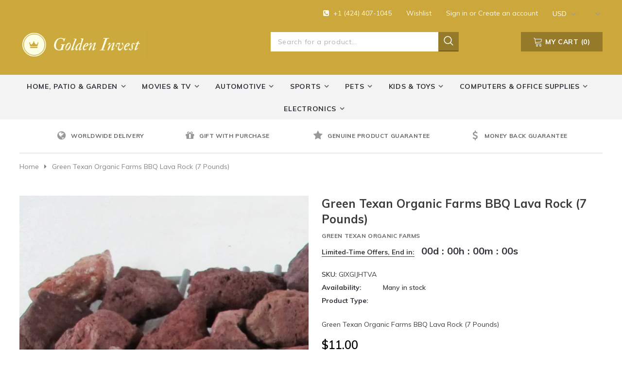

--- FILE ---
content_type: text/html; charset=utf-8
request_url: https://goldinsupply.com/products/green-texan-organic-farms-bbq-lava-rock-7-pounds
body_size: 37866
content:
<!doctype html>
<!--[if lt IE 7]><html class="no-js lt-ie9 lt-ie8 lt-ie7" lang="en"> <![endif]-->
<!--[if IE 7]><html class="no-js lt-ie9 lt-ie8" lang="en"> <![endif]-->
<!--[if IE 8]><html class="no-js lt-ie9" lang="en"> <![endif]-->
<!--[if IE 9 ]><html class="ie9 no-js"> <![endif]-->
<!--[if (gt IE 9)|!(IE)]><!--> <html class="no-js"> <!--<![endif]-->
<head>

  <!-- Basic page needs ================================================== -->
  <meta charset="utf-8">
  <meta http-equiv="X-UA-Compatible" content="IE=edge,chrome=1">
	
  <!-- Title and description ================================================== -->
  <title>
  Green Texan Organic Farms BBQ Lava Rock (7 Pounds) &ndash; GOLDEN INVEST, LLC
  </title>

  
  <meta name="description" content="Green Texan Organic Farms BBQ Lava Rock (7 Pounds)">
  

  <!-- Product meta ================================================== -->
  


  <meta property="og:type" content="product">
  <meta property="og:title" content="Green Texan Organic Farms BBQ Lava Rock (7 Pounds)">
  
  <meta property="og:image" content="http://goldinsupply.com/cdn/shop/products/61MmcxCqk8L._SL1205_grande.jpg?v=1601851547">
  <meta property="og:image:secure_url" content="https://goldinsupply.com/cdn/shop/products/61MmcxCqk8L._SL1205_grande.jpg?v=1601851547">
  
  <meta property="og:image" content="http://goldinsupply.com/cdn/shop/products/51lvuTgVkRL_grande.jpg?v=1601851547">
  <meta property="og:image:secure_url" content="https://goldinsupply.com/cdn/shop/products/51lvuTgVkRL_grande.jpg?v=1601851547">
  
  <meta property="og:price:amount" content="11.00">
  <meta property="og:price:currency" content="USD">


  <meta property="og:description" content="Green Texan Organic Farms BBQ Lava Rock (7 Pounds)">


  <meta property="og:url" content="https://goldinsupply.com/products/green-texan-organic-farms-bbq-lava-rock-7-pounds">
  <meta property="og:site_name" content="GOLDEN INVEST, LLC">
  <!-- /snippets/twitter-card.liquid -->





  <meta name="twitter:card" content="product">
  <meta name="twitter:title" content="Green Texan Organic Farms BBQ Lava Rock (7 Pounds)">
  <meta name="twitter:description" content=" 							Green Texan Organic Farms BBQ Lava Rock (7 Pounds)													">
  <meta name="twitter:image" content="https://goldinsupply.com/cdn/shop/products/61MmcxCqk8L._SL1205_medium.jpg?v=1601851547">
  <meta name="twitter:image:width" content="240">
  <meta name="twitter:image:height" content="240">
  <meta name="twitter:label1" content="Price">
  <meta name="twitter:data1" content="$11.00 USD">
  
  <meta name="twitter:label2" content="Brand">
  <meta name="twitter:data2" content="Green Texan Organic Farms">
  



  <!-- Helpers ================================================== -->
  <link rel="canonical" href="https://goldinsupply.com/products/green-texan-organic-farms-bbq-lava-rock-7-pounds">
  <meta name="viewport" content="width=device-width, initial-scale=1, maximum-scale=1, user-scalable=0, minimal-ui">
  
  <!-- Favicon -->
  
  <link rel="shortcut icon" href="//goldinsupply.com/cdn/shop/files/Golden_Invest_4b096b7c-5f6f-4036-af17-eac868a05170_32x32.png?v=1613537917" type="image/png">
  
 
   <!-- fonts -->
  
<script type="text/javascript">
  WebFontConfig = {
    google: { families: [ 
      
          'Muli:100,200,300,400,500,600,700,800,900'
	  
      
      	
      		,
      	      
        'Muli:100,200,300,400,500,600,700,800,900'
	  
    ] }
  };
  
  (function() {
    var wf = document.createElement('script');
    wf.src = ('https:' == document.location.protocol ? 'https' : 'http') +
      '://ajax.googleapis.com/ajax/libs/webfont/1/webfont.js';
    wf.type = 'text/javascript';
    wf.async = 'true';
    var s = document.getElementsByTagName('script')[0];
    s.parentNode.insertBefore(wf, s);
  })(); 
</script>

  
  <!-- Styles -->
  
<link href="//goldinsupply.com/cdn/shop/t/3/assets/vendor.min.css?v=16313237669423149571601906527" rel="stylesheet" type="text/css" media="all" />
<link href="//goldinsupply.com/cdn/shop/t/3/assets/theme-styles.scss.css?v=4557486840092953111602075350" rel="stylesheet" type="text/css" media="all" />
<!-- <link href="//goldinsupply.com/cdn/shop/t/3/assets/theme-style-product.scss.css?v=30" rel="stylesheet" type="text/css" media="all" /> -->
  
   <!-- Scripts -->
  <script src="//goldinsupply.com/cdn/shop/t/3/assets/jquery.min.js?v=56888366816115934351601906522" type="text/javascript"></script>
<script src="//goldinsupply.com/cdn/shop/t/3/assets/jquery-cookie.min.js?v=72365755745404048181601906521" type="text/javascript"></script>
<script src="//goldinsupply.com/cdn/shop/t/3/assets/lazysizes.min.js?v=84414966064882348651601906524" type="text/javascript"></script>
<script>
    window.lazySizesConfig = window.lazySizesConfig || {};
    lazySizesConfig.loadMode = 1;
    window.lazySizesConfig.init = false;
    lazySizes.init();
    window.ajax_cart = "normal";
    window.money_format = "${{amount}} USD";
    window.shop_currency = "USD";
    window.show_multiple_currencies = true;
    window.use_color_swatch = true;
    window.color_swatch_style = "variant";
    window.enable_sidebar_multiple_choice = true;
    window.file_url = "//goldinsupply.com/cdn/shop/files/?v=30";
    window.asset_url = "";
    window.router = "";
    
    window.inventory_text = {
        in_stock: "In stock",
        many_in_stock: "Many in stock",
        out_of_stock: "Out of stock",
        add_to_cart: "Add to Cart",
        pre_order: "Pre Order",
        add_all_to_cart: "Add all to Cart",
        sold_out: "Sold Out",
        select_options : "Select options",
        unavailable: "Unavailable",
        no_more_product: "No more product",
        show_options: "Show Variants",
        hide_options: "Hide Variants",
        adding : "Adding",
        thank_you : "Thank You",
        add_more : "Add More",
        cart_feedback : "Added",
        add_wishlist : "Add to Wish List",
        remove_wishlist : "Remove Wish List",
        previous: "Prev",
        next: "Next"
    };
    
    window.multi_lang = false;
    window.infinity_scroll_feature = true;
    window.newsletter_popup = false;  
</script>


<script src="//goldinsupply.com/cdn/shop/t/3/assets/lang2.js?v=53324265646968477841601906523" type="text/javascript"></script>

<script>
    var translator = {
        current_lang : $.cookie('language'),
        
        init: function() {
            translator.updateStyling();
            translator.updateInventoryText();  		
        },
        
        updateStyling: function() {
            var style;

            if (translator.isLang2()) {
                style = "<style>*[data-translate] {visibility:hidden} .lang1 {display:none}</style>";          
            }
            else {
                style = "<style>*[data-translate] {visibility:visible} .lang2 {display:none}</style>";
            };

            $('head').append(style);
        },
        
        updateLangSwitcher: function() {
            if (translator.isLang2()) {
                $('#lang-switcher [data-value="1"]').removeClass('active');
                $('#lang-switcher [data-value="2"]').addClass('active');        
            }
        },
        
        getTextToTranslate: function(selector) {
            var result = window.lang2;
            
            //check if there is parameter
            var params;
            
            if (selector.indexOf("|") > 0) {
                var devideList = selector.split("|");
                
                selector = devideList[0];
                params = devideList[1].split(",");
            }

            var selectorArr = selector.split('.');
            
            if (selectorArr) {
                for (var i = 0; i < selectorArr.length; i++) {
                    result = result[selectorArr[i]];
                }
            }
            else {
                result = result[selector];
            };

            //check if result is object, case one and other
            if (result && result.one && result.other) {
                var countEqual1 = true;

                for (var i = 0; i < params.length; i++) {
                    if (params[i].indexOf("count") >= 0) {
                        variables = params[i].split(":");

                        if (variables.length>1) {
                            var count = variables[1];
                            if (count > 1) {
                                countEqual1 = false;
                            }
                        }
                    }
                }

                if (countEqual1) {
                    result = result.one;
                } else {
                    result = result.other;
                };
            }

            //replace params
            
            if (params && params.length>0) {
                result = result.replace(/{{\s*/g, "{{");
                result = result.replace(/\s*}}/g, "}}");
                
                for (var i = 0; i < params.length; i++) {
                    variables = params[i].split(":");
                    if (variables.length>1) {
                        result = result.replace("{{"+variables[0]+"}}", variables[1]);
                    }          
                }
            }
            

            return result;
        },
                                        
        isLang2: function() {
            return translator.current_lang && translator.current_lang == 2;
        },
        
        updateInventoryText: function() {
            if (translator.isLang2()) {
                window.inventory_text = {
                    in_stock: window.lang2.products.product.in_stock,
                    many_in_stock: window.lang2.products.product.many_in_stock,
                    out_of_stock: window.lang2.products.product.out_of_stock,
                    add_to_cart: window.lang2.products.product.add_to_cart,
                    add_all_to_cart: window.lang2.products.product.add_all_to_cart,
                    sold_out: window.lang2.products.product.sold_out,
                    unavailable: window.lang2.products.product.unavailable,
                    no_more_product: window.lang2.collections.general.no_more_product,
                    select_options: window.lang2.products.product.select_options,
                    hide_options: window.lang2.products.product.hide_options,
                    show_options: window.lang2.products.product.show_options,
                    adding: window.lang2.products.product.adding,
                    thank_you: window.lang2.products.product.thank_you,
                    add_more: window.lang2.products.product.add_more,
                    cart_feedback: window.lang2.products.product.cart_feedback,
                    add_wishlist: window.lang2.wishlist.general.add_to_wishlist,
                    remove_wishlist: window.lang2.wishlist.general.remove_wishlist,
                    previous: window.lang2.collections.toolbar.previous,
                    next: window.lang2.collections.toolbar.next
                };
            }
        },
        
        doTranslate: function(blockSelector) {
            if (translator.isLang2()) {
                $(blockSelector + " [data-translate]").each(function(e) {          
                    var item = jQuery(this);
                    var selector = item.attr("data-translate");
                    var text = translator.getTextToTranslate(selector);
                    
                    //translate only title
                    if (item.attr("translate-item")) {
                        var attribute = item.attr("translate-item");
                        if (attribute == 'blog-date-author') {
                            item.html(text);
                        }
                        else if (attribute!="") {            
                            item.attr(attribute,text);
                        };
                    }
                    else if (item.is("input")) {
                        item.val(text);
                    }
                    else {
                        item.html(text);
                    };
                    
                    item.css("visibility","visible");
                    
                    $('#lang-switcher [data-value="1"]').removeClass('active');
                    $('#lang-switcher [data-value="2"]').addClass('active');          
                });
            }
        }   
    };
            
    translator.init();
            
    $(document).ready(function() {    
        $('#lang-switcher [data-value]').on('click', function(e) {
        e.preventDefault();
        
        if($(this).hasClass('active')){
            return false;
        }
        
        var value = $(this).data('value');
        
        $.cookie('language', value, {expires:10, path:'/'});
            location.reload();
        });    
        
        translator.doTranslate('body');    
    });
</script>


  <!-- Header hook for plugins ================================ -->
  <script>window.performance && window.performance.mark && window.performance.mark('shopify.content_for_header.start');</script><meta id="shopify-digital-wallet" name="shopify-digital-wallet" content="/50095718568/digital_wallets/dialog">
<meta name="shopify-checkout-api-token" content="b7c0cc3d8116e45c3217d9cae09b3e01">
<meta id="in-context-paypal-metadata" data-shop-id="50095718568" data-venmo-supported="false" data-environment="sandbox" data-locale="en_US" data-paypal-v4="true" data-currency="USD">
<link rel="alternate" type="application/json+oembed" href="https://goldinsupply.com/products/green-texan-organic-farms-bbq-lava-rock-7-pounds.oembed">
<script async="async" src="/checkouts/internal/preloads.js?locale=en-US"></script>
<link rel="preconnect" href="https://shop.app" crossorigin="anonymous">
<script async="async" src="https://shop.app/checkouts/internal/preloads.js?locale=en-US&shop_id=50095718568" crossorigin="anonymous"></script>
<script id="apple-pay-shop-capabilities" type="application/json">{"shopId":50095718568,"countryCode":"US","currencyCode":"USD","merchantCapabilities":["supports3DS"],"merchantId":"gid:\/\/shopify\/Shop\/50095718568","merchantName":"GOLDEN INVEST, LLC","requiredBillingContactFields":["postalAddress","email"],"requiredShippingContactFields":["postalAddress","email"],"shippingType":"shipping","supportedNetworks":["visa","masterCard","amex","discover","elo","jcb"],"total":{"type":"pending","label":"GOLDEN INVEST, LLC","amount":"1.00"},"shopifyPaymentsEnabled":true,"supportsSubscriptions":true}</script>
<script id="shopify-features" type="application/json">{"accessToken":"b7c0cc3d8116e45c3217d9cae09b3e01","betas":["rich-media-storefront-analytics"],"domain":"goldinsupply.com","predictiveSearch":true,"shopId":50095718568,"locale":"en"}</script>
<script>var Shopify = Shopify || {};
Shopify.shop = "golden-invest-llc.myshopify.com";
Shopify.locale = "en";
Shopify.currency = {"active":"USD","rate":"1.0"};
Shopify.country = "US";
Shopify.theme = {"name":"Watchtica-1.0.0-section-ready","id":113748803752,"schema_name":"watchtica","schema_version":"1.0.0","theme_store_id":null,"role":"main"};
Shopify.theme.handle = "null";
Shopify.theme.style = {"id":null,"handle":null};
Shopify.cdnHost = "goldinsupply.com/cdn";
Shopify.routes = Shopify.routes || {};
Shopify.routes.root = "/";</script>
<script type="module">!function(o){(o.Shopify=o.Shopify||{}).modules=!0}(window);</script>
<script>!function(o){function n(){var o=[];function n(){o.push(Array.prototype.slice.apply(arguments))}return n.q=o,n}var t=o.Shopify=o.Shopify||{};t.loadFeatures=n(),t.autoloadFeatures=n()}(window);</script>
<script>
  window.ShopifyPay = window.ShopifyPay || {};
  window.ShopifyPay.apiHost = "shop.app\/pay";
  window.ShopifyPay.redirectState = null;
</script>
<script id="shop-js-analytics" type="application/json">{"pageType":"product"}</script>
<script defer="defer" async type="module" src="//goldinsupply.com/cdn/shopifycloud/shop-js/modules/v2/client.init-shop-cart-sync_BT-GjEfc.en.esm.js"></script>
<script defer="defer" async type="module" src="//goldinsupply.com/cdn/shopifycloud/shop-js/modules/v2/chunk.common_D58fp_Oc.esm.js"></script>
<script defer="defer" async type="module" src="//goldinsupply.com/cdn/shopifycloud/shop-js/modules/v2/chunk.modal_xMitdFEc.esm.js"></script>
<script type="module">
  await import("//goldinsupply.com/cdn/shopifycloud/shop-js/modules/v2/client.init-shop-cart-sync_BT-GjEfc.en.esm.js");
await import("//goldinsupply.com/cdn/shopifycloud/shop-js/modules/v2/chunk.common_D58fp_Oc.esm.js");
await import("//goldinsupply.com/cdn/shopifycloud/shop-js/modules/v2/chunk.modal_xMitdFEc.esm.js");

  window.Shopify.SignInWithShop?.initShopCartSync?.({"fedCMEnabled":true,"windoidEnabled":true});

</script>
<script>
  window.Shopify = window.Shopify || {};
  if (!window.Shopify.featureAssets) window.Shopify.featureAssets = {};
  window.Shopify.featureAssets['shop-js'] = {"shop-cart-sync":["modules/v2/client.shop-cart-sync_DZOKe7Ll.en.esm.js","modules/v2/chunk.common_D58fp_Oc.esm.js","modules/v2/chunk.modal_xMitdFEc.esm.js"],"init-fed-cm":["modules/v2/client.init-fed-cm_B6oLuCjv.en.esm.js","modules/v2/chunk.common_D58fp_Oc.esm.js","modules/v2/chunk.modal_xMitdFEc.esm.js"],"shop-cash-offers":["modules/v2/client.shop-cash-offers_D2sdYoxE.en.esm.js","modules/v2/chunk.common_D58fp_Oc.esm.js","modules/v2/chunk.modal_xMitdFEc.esm.js"],"shop-login-button":["modules/v2/client.shop-login-button_QeVjl5Y3.en.esm.js","modules/v2/chunk.common_D58fp_Oc.esm.js","modules/v2/chunk.modal_xMitdFEc.esm.js"],"pay-button":["modules/v2/client.pay-button_DXTOsIq6.en.esm.js","modules/v2/chunk.common_D58fp_Oc.esm.js","modules/v2/chunk.modal_xMitdFEc.esm.js"],"shop-button":["modules/v2/client.shop-button_DQZHx9pm.en.esm.js","modules/v2/chunk.common_D58fp_Oc.esm.js","modules/v2/chunk.modal_xMitdFEc.esm.js"],"avatar":["modules/v2/client.avatar_BTnouDA3.en.esm.js"],"init-windoid":["modules/v2/client.init-windoid_CR1B-cfM.en.esm.js","modules/v2/chunk.common_D58fp_Oc.esm.js","modules/v2/chunk.modal_xMitdFEc.esm.js"],"init-shop-for-new-customer-accounts":["modules/v2/client.init-shop-for-new-customer-accounts_C_vY_xzh.en.esm.js","modules/v2/client.shop-login-button_QeVjl5Y3.en.esm.js","modules/v2/chunk.common_D58fp_Oc.esm.js","modules/v2/chunk.modal_xMitdFEc.esm.js"],"init-shop-email-lookup-coordinator":["modules/v2/client.init-shop-email-lookup-coordinator_BI7n9ZSv.en.esm.js","modules/v2/chunk.common_D58fp_Oc.esm.js","modules/v2/chunk.modal_xMitdFEc.esm.js"],"init-shop-cart-sync":["modules/v2/client.init-shop-cart-sync_BT-GjEfc.en.esm.js","modules/v2/chunk.common_D58fp_Oc.esm.js","modules/v2/chunk.modal_xMitdFEc.esm.js"],"shop-toast-manager":["modules/v2/client.shop-toast-manager_DiYdP3xc.en.esm.js","modules/v2/chunk.common_D58fp_Oc.esm.js","modules/v2/chunk.modal_xMitdFEc.esm.js"],"init-customer-accounts":["modules/v2/client.init-customer-accounts_D9ZNqS-Q.en.esm.js","modules/v2/client.shop-login-button_QeVjl5Y3.en.esm.js","modules/v2/chunk.common_D58fp_Oc.esm.js","modules/v2/chunk.modal_xMitdFEc.esm.js"],"init-customer-accounts-sign-up":["modules/v2/client.init-customer-accounts-sign-up_iGw4briv.en.esm.js","modules/v2/client.shop-login-button_QeVjl5Y3.en.esm.js","modules/v2/chunk.common_D58fp_Oc.esm.js","modules/v2/chunk.modal_xMitdFEc.esm.js"],"shop-follow-button":["modules/v2/client.shop-follow-button_CqMgW2wH.en.esm.js","modules/v2/chunk.common_D58fp_Oc.esm.js","modules/v2/chunk.modal_xMitdFEc.esm.js"],"checkout-modal":["modules/v2/client.checkout-modal_xHeaAweL.en.esm.js","modules/v2/chunk.common_D58fp_Oc.esm.js","modules/v2/chunk.modal_xMitdFEc.esm.js"],"shop-login":["modules/v2/client.shop-login_D91U-Q7h.en.esm.js","modules/v2/chunk.common_D58fp_Oc.esm.js","modules/v2/chunk.modal_xMitdFEc.esm.js"],"lead-capture":["modules/v2/client.lead-capture_BJmE1dJe.en.esm.js","modules/v2/chunk.common_D58fp_Oc.esm.js","modules/v2/chunk.modal_xMitdFEc.esm.js"],"payment-terms":["modules/v2/client.payment-terms_Ci9AEqFq.en.esm.js","modules/v2/chunk.common_D58fp_Oc.esm.js","modules/v2/chunk.modal_xMitdFEc.esm.js"]};
</script>
<script id="__st">var __st={"a":50095718568,"offset":-18000,"reqid":"dc4a7b24-dd98-4b6c-bba2-18780a02ccbf-1769254662","pageurl":"goldinsupply.com\/products\/green-texan-organic-farms-bbq-lava-rock-7-pounds","u":"d08845d7ab3a","p":"product","rtyp":"product","rid":5896536129704};</script>
<script>window.ShopifyPaypalV4VisibilityTracking = true;</script>
<script id="captcha-bootstrap">!function(){'use strict';const t='contact',e='account',n='new_comment',o=[[t,t],['blogs',n],['comments',n],[t,'customer']],c=[[e,'customer_login'],[e,'guest_login'],[e,'recover_customer_password'],[e,'create_customer']],r=t=>t.map((([t,e])=>`form[action*='/${t}']:not([data-nocaptcha='true']) input[name='form_type'][value='${e}']`)).join(','),a=t=>()=>t?[...document.querySelectorAll(t)].map((t=>t.form)):[];function s(){const t=[...o],e=r(t);return a(e)}const i='password',u='form_key',d=['recaptcha-v3-token','g-recaptcha-response','h-captcha-response',i],f=()=>{try{return window.sessionStorage}catch{return}},m='__shopify_v',_=t=>t.elements[u];function p(t,e,n=!1){try{const o=window.sessionStorage,c=JSON.parse(o.getItem(e)),{data:r}=function(t){const{data:e,action:n}=t;return t[m]||n?{data:e,action:n}:{data:t,action:n}}(c);for(const[e,n]of Object.entries(r))t.elements[e]&&(t.elements[e].value=n);n&&o.removeItem(e)}catch(o){console.error('form repopulation failed',{error:o})}}const l='form_type',E='cptcha';function T(t){t.dataset[E]=!0}const w=window,h=w.document,L='Shopify',v='ce_forms',y='captcha';let A=!1;((t,e)=>{const n=(g='f06e6c50-85a8-45c8-87d0-21a2b65856fe',I='https://cdn.shopify.com/shopifycloud/storefront-forms-hcaptcha/ce_storefront_forms_captcha_hcaptcha.v1.5.2.iife.js',D={infoText:'Protected by hCaptcha',privacyText:'Privacy',termsText:'Terms'},(t,e,n)=>{const o=w[L][v],c=o.bindForm;if(c)return c(t,g,e,D).then(n);var r;o.q.push([[t,g,e,D],n]),r=I,A||(h.body.append(Object.assign(h.createElement('script'),{id:'captcha-provider',async:!0,src:r})),A=!0)});var g,I,D;w[L]=w[L]||{},w[L][v]=w[L][v]||{},w[L][v].q=[],w[L][y]=w[L][y]||{},w[L][y].protect=function(t,e){n(t,void 0,e),T(t)},Object.freeze(w[L][y]),function(t,e,n,w,h,L){const[v,y,A,g]=function(t,e,n){const i=e?o:[],u=t?c:[],d=[...i,...u],f=r(d),m=r(i),_=r(d.filter((([t,e])=>n.includes(e))));return[a(f),a(m),a(_),s()]}(w,h,L),I=t=>{const e=t.target;return e instanceof HTMLFormElement?e:e&&e.form},D=t=>v().includes(t);t.addEventListener('submit',(t=>{const e=I(t);if(!e)return;const n=D(e)&&!e.dataset.hcaptchaBound&&!e.dataset.recaptchaBound,o=_(e),c=g().includes(e)&&(!o||!o.value);(n||c)&&t.preventDefault(),c&&!n&&(function(t){try{if(!f())return;!function(t){const e=f();if(!e)return;const n=_(t);if(!n)return;const o=n.value;o&&e.removeItem(o)}(t);const e=Array.from(Array(32),(()=>Math.random().toString(36)[2])).join('');!function(t,e){_(t)||t.append(Object.assign(document.createElement('input'),{type:'hidden',name:u})),t.elements[u].value=e}(t,e),function(t,e){const n=f();if(!n)return;const o=[...t.querySelectorAll(`input[type='${i}']`)].map((({name:t})=>t)),c=[...d,...o],r={};for(const[a,s]of new FormData(t).entries())c.includes(a)||(r[a]=s);n.setItem(e,JSON.stringify({[m]:1,action:t.action,data:r}))}(t,e)}catch(e){console.error('failed to persist form',e)}}(e),e.submit())}));const S=(t,e)=>{t&&!t.dataset[E]&&(n(t,e.some((e=>e===t))),T(t))};for(const o of['focusin','change'])t.addEventListener(o,(t=>{const e=I(t);D(e)&&S(e,y())}));const B=e.get('form_key'),M=e.get(l),P=B&&M;t.addEventListener('DOMContentLoaded',(()=>{const t=y();if(P)for(const e of t)e.elements[l].value===M&&p(e,B);[...new Set([...A(),...v().filter((t=>'true'===t.dataset.shopifyCaptcha))])].forEach((e=>S(e,t)))}))}(h,new URLSearchParams(w.location.search),n,t,e,['guest_login'])})(!0,!0)}();</script>
<script integrity="sha256-4kQ18oKyAcykRKYeNunJcIwy7WH5gtpwJnB7kiuLZ1E=" data-source-attribution="shopify.loadfeatures" defer="defer" src="//goldinsupply.com/cdn/shopifycloud/storefront/assets/storefront/load_feature-a0a9edcb.js" crossorigin="anonymous"></script>
<script crossorigin="anonymous" defer="defer" src="//goldinsupply.com/cdn/shopifycloud/storefront/assets/shopify_pay/storefront-65b4c6d7.js?v=20250812"></script>
<script data-source-attribution="shopify.dynamic_checkout.dynamic.init">var Shopify=Shopify||{};Shopify.PaymentButton=Shopify.PaymentButton||{isStorefrontPortableWallets:!0,init:function(){window.Shopify.PaymentButton.init=function(){};var t=document.createElement("script");t.src="https://goldinsupply.com/cdn/shopifycloud/portable-wallets/latest/portable-wallets.en.js",t.type="module",document.head.appendChild(t)}};
</script>
<script data-source-attribution="shopify.dynamic_checkout.buyer_consent">
  function portableWalletsHideBuyerConsent(e){var t=document.getElementById("shopify-buyer-consent"),n=document.getElementById("shopify-subscription-policy-button");t&&n&&(t.classList.add("hidden"),t.setAttribute("aria-hidden","true"),n.removeEventListener("click",e))}function portableWalletsShowBuyerConsent(e){var t=document.getElementById("shopify-buyer-consent"),n=document.getElementById("shopify-subscription-policy-button");t&&n&&(t.classList.remove("hidden"),t.removeAttribute("aria-hidden"),n.addEventListener("click",e))}window.Shopify?.PaymentButton&&(window.Shopify.PaymentButton.hideBuyerConsent=portableWalletsHideBuyerConsent,window.Shopify.PaymentButton.showBuyerConsent=portableWalletsShowBuyerConsent);
</script>
<script data-source-attribution="shopify.dynamic_checkout.cart.bootstrap">document.addEventListener("DOMContentLoaded",(function(){function t(){return document.querySelector("shopify-accelerated-checkout-cart, shopify-accelerated-checkout")}if(t())Shopify.PaymentButton.init();else{new MutationObserver((function(e,n){t()&&(Shopify.PaymentButton.init(),n.disconnect())})).observe(document.body,{childList:!0,subtree:!0})}}));
</script>
<link id="shopify-accelerated-checkout-styles" rel="stylesheet" media="screen" href="https://goldinsupply.com/cdn/shopifycloud/portable-wallets/latest/accelerated-checkout-backwards-compat.css" crossorigin="anonymous">
<style id="shopify-accelerated-checkout-cart">
        #shopify-buyer-consent {
  margin-top: 1em;
  display: inline-block;
  width: 100%;
}

#shopify-buyer-consent.hidden {
  display: none;
}

#shopify-subscription-policy-button {
  background: none;
  border: none;
  padding: 0;
  text-decoration: underline;
  font-size: inherit;
  cursor: pointer;
}

#shopify-subscription-policy-button::before {
  box-shadow: none;
}

      </style>

<script>window.performance && window.performance.mark && window.performance.mark('shopify.content_for_header.end');</script>

  <!--[if lt IE 9]>
  <script src="//html5shiv.googlecode.com/svn/trunk/html5.js" type="text/javascript"></script>
  <![endif]-->

  
  
  

  <script>

    Shopify.productOptionsMap = {};
    Shopify.quickViewOptionsMap = {};

    Shopify.updateOptionsInSelector = function(selectorIndex, wrapperSlt) {
        Shopify.optionsMap = wrapperSlt === '.product' ? Shopify.productOptionsMap : Shopify.quickViewOptionsMap;

        switch (selectorIndex) {
            case 0:
                var key = 'root';
                var selector = $(wrapperSlt + ' .single-option-selector:eq(0)');
                break;
            case 1:
                var key = $(wrapperSlt + ' .single-option-selector:eq(0)').val();
                var selector = $(wrapperSlt + ' .single-option-selector:eq(1)');
                break;
            case 2:
                var key = $(wrapperSlt + ' .single-option-selector:eq(0)').val();
                key += ' / ' + $(wrapperSlt + ' .single-option-selector:eq(1)').val();
                var selector = $(wrapperSlt + ' .single-option-selector:eq(2)');
        }

        var initialValue = selector.val();

        selector.empty();

        var availableOptions = Shopify.optionsMap[key];

        if (availableOptions && availableOptions.length) {
            for (var i = 0; i < availableOptions.length; i++) {
                var option = availableOptions[i];

                var newOption = $('<option></option>').val(option).html(option);

                selector.append(newOption);
            }

            $(wrapperSlt + ' .swatch[data-option-index="' + selectorIndex + '"] .swatch-element').each(function() {
                if ($.inArray($(this).attr('data-value'), availableOptions) !== -1) {
                    $(this).removeClass('soldout').find(':radio').removeAttr('disabled', 'disabled').removeAttr('checked');
                }
                else {
                    $(this).addClass('soldout').find(':radio').removeAttr('checked').attr('disabled', 'disabled');
                }
            });

            if ($.inArray(initialValue, availableOptions) !== -1) {
                selector.val(initialValue);
            }

            selector.trigger('change');
        };
    };

    Shopify.linkOptionSelectors = function(product, wrapperSlt) {
        // Building our mapping object.
        Shopify.optionsMap = wrapperSlt === '.product' ? Shopify.productOptionsMap : Shopify.quickViewOptionsMap;

        for (var i = 0; i < product.variants.length; i++) {
            var variant = product.variants[i];

            if (variant.available) {
                // Gathering values for the 1st drop-down.
                Shopify.optionsMap['root'] = Shopify.optionsMap['root'] || [];

                Shopify.optionsMap['root'].push(variant.option1);
                Shopify.optionsMap['root'] = Shopify.uniq(Shopify.optionsMap['root']);

                // Gathering values for the 2nd drop-down.
                if (product.options.length > 1) {
                var key = variant.option1;
                    Shopify.optionsMap[key] = Shopify.optionsMap[key] || [];
                    Shopify.optionsMap[key].push(variant.option2);
                    Shopify.optionsMap[key] = Shopify.uniq(Shopify.optionsMap[key]);
                }

                // Gathering values for the 3rd drop-down.
                if (product.options.length === 3) {
                    var key = variant.option1 + ' / ' + variant.option2;
                    Shopify.optionsMap[key] = Shopify.optionsMap[key] || [];
                    Shopify.optionsMap[key].push(variant.option3);
                    Shopify.optionsMap[key] = Shopify.uniq(Shopify.optionsMap[key]);
                }
            }
        };

        // Update options right away.
        Shopify.updateOptionsInSelector(0, wrapperSlt);

        if (product.options.length > 1) Shopify.updateOptionsInSelector(1, wrapperSlt);
        if (product.options.length === 3) Shopify.updateOptionsInSelector(2, wrapperSlt);

        // When there is an update in the first dropdown.
        $(wrapperSlt + " .single-option-selector:eq(0)").change(function() {
            Shopify.updateOptionsInSelector(1, wrapperSlt);
            if (product.options.length === 3) Shopify.updateOptionsInSelector(2, wrapperSlt);
            return true;
        });

        // When there is an update in the second dropdown.
        $(wrapperSlt + " .single-option-selector:eq(1)").change(function() {
            if (product.options.length === 3) Shopify.updateOptionsInSelector(2, wrapperSlt);
            return true;
        });
    };
</script>

<link href="https://monorail-edge.shopifysvc.com" rel="dns-prefetch">
<script>(function(){if ("sendBeacon" in navigator && "performance" in window) {try {var session_token_from_headers = performance.getEntriesByType('navigation')[0].serverTiming.find(x => x.name == '_s').description;} catch {var session_token_from_headers = undefined;}var session_cookie_matches = document.cookie.match(/_shopify_s=([^;]*)/);var session_token_from_cookie = session_cookie_matches && session_cookie_matches.length === 2 ? session_cookie_matches[1] : "";var session_token = session_token_from_headers || session_token_from_cookie || "";function handle_abandonment_event(e) {var entries = performance.getEntries().filter(function(entry) {return /monorail-edge.shopifysvc.com/.test(entry.name);});if (!window.abandonment_tracked && entries.length === 0) {window.abandonment_tracked = true;var currentMs = Date.now();var navigation_start = performance.timing.navigationStart;var payload = {shop_id: 50095718568,url: window.location.href,navigation_start,duration: currentMs - navigation_start,session_token,page_type: "product"};window.navigator.sendBeacon("https://monorail-edge.shopifysvc.com/v1/produce", JSON.stringify({schema_id: "online_store_buyer_site_abandonment/1.1",payload: payload,metadata: {event_created_at_ms: currentMs,event_sent_at_ms: currentMs}}));}}window.addEventListener('pagehide', handle_abandonment_event);}}());</script>
<script id="web-pixels-manager-setup">(function e(e,d,r,n,o){if(void 0===o&&(o={}),!Boolean(null===(a=null===(i=window.Shopify)||void 0===i?void 0:i.analytics)||void 0===a?void 0:a.replayQueue)){var i,a;window.Shopify=window.Shopify||{};var t=window.Shopify;t.analytics=t.analytics||{};var s=t.analytics;s.replayQueue=[],s.publish=function(e,d,r){return s.replayQueue.push([e,d,r]),!0};try{self.performance.mark("wpm:start")}catch(e){}var l=function(){var e={modern:/Edge?\/(1{2}[4-9]|1[2-9]\d|[2-9]\d{2}|\d{4,})\.\d+(\.\d+|)|Firefox\/(1{2}[4-9]|1[2-9]\d|[2-9]\d{2}|\d{4,})\.\d+(\.\d+|)|Chrom(ium|e)\/(9{2}|\d{3,})\.\d+(\.\d+|)|(Maci|X1{2}).+ Version\/(15\.\d+|(1[6-9]|[2-9]\d|\d{3,})\.\d+)([,.]\d+|)( \(\w+\)|)( Mobile\/\w+|) Safari\/|Chrome.+OPR\/(9{2}|\d{3,})\.\d+\.\d+|(CPU[ +]OS|iPhone[ +]OS|CPU[ +]iPhone|CPU IPhone OS|CPU iPad OS)[ +]+(15[._]\d+|(1[6-9]|[2-9]\d|\d{3,})[._]\d+)([._]\d+|)|Android:?[ /-](13[3-9]|1[4-9]\d|[2-9]\d{2}|\d{4,})(\.\d+|)(\.\d+|)|Android.+Firefox\/(13[5-9]|1[4-9]\d|[2-9]\d{2}|\d{4,})\.\d+(\.\d+|)|Android.+Chrom(ium|e)\/(13[3-9]|1[4-9]\d|[2-9]\d{2}|\d{4,})\.\d+(\.\d+|)|SamsungBrowser\/([2-9]\d|\d{3,})\.\d+/,legacy:/Edge?\/(1[6-9]|[2-9]\d|\d{3,})\.\d+(\.\d+|)|Firefox\/(5[4-9]|[6-9]\d|\d{3,})\.\d+(\.\d+|)|Chrom(ium|e)\/(5[1-9]|[6-9]\d|\d{3,})\.\d+(\.\d+|)([\d.]+$|.*Safari\/(?![\d.]+ Edge\/[\d.]+$))|(Maci|X1{2}).+ Version\/(10\.\d+|(1[1-9]|[2-9]\d|\d{3,})\.\d+)([,.]\d+|)( \(\w+\)|)( Mobile\/\w+|) Safari\/|Chrome.+OPR\/(3[89]|[4-9]\d|\d{3,})\.\d+\.\d+|(CPU[ +]OS|iPhone[ +]OS|CPU[ +]iPhone|CPU IPhone OS|CPU iPad OS)[ +]+(10[._]\d+|(1[1-9]|[2-9]\d|\d{3,})[._]\d+)([._]\d+|)|Android:?[ /-](13[3-9]|1[4-9]\d|[2-9]\d{2}|\d{4,})(\.\d+|)(\.\d+|)|Mobile Safari.+OPR\/([89]\d|\d{3,})\.\d+\.\d+|Android.+Firefox\/(13[5-9]|1[4-9]\d|[2-9]\d{2}|\d{4,})\.\d+(\.\d+|)|Android.+Chrom(ium|e)\/(13[3-9]|1[4-9]\d|[2-9]\d{2}|\d{4,})\.\d+(\.\d+|)|Android.+(UC? ?Browser|UCWEB|U3)[ /]?(15\.([5-9]|\d{2,})|(1[6-9]|[2-9]\d|\d{3,})\.\d+)\.\d+|SamsungBrowser\/(5\.\d+|([6-9]|\d{2,})\.\d+)|Android.+MQ{2}Browser\/(14(\.(9|\d{2,})|)|(1[5-9]|[2-9]\d|\d{3,})(\.\d+|))(\.\d+|)|K[Aa][Ii]OS\/(3\.\d+|([4-9]|\d{2,})\.\d+)(\.\d+|)/},d=e.modern,r=e.legacy,n=navigator.userAgent;return n.match(d)?"modern":n.match(r)?"legacy":"unknown"}(),u="modern"===l?"modern":"legacy",c=(null!=n?n:{modern:"",legacy:""})[u],f=function(e){return[e.baseUrl,"/wpm","/b",e.hashVersion,"modern"===e.buildTarget?"m":"l",".js"].join("")}({baseUrl:d,hashVersion:r,buildTarget:u}),m=function(e){var d=e.version,r=e.bundleTarget,n=e.surface,o=e.pageUrl,i=e.monorailEndpoint;return{emit:function(e){var a=e.status,t=e.errorMsg,s=(new Date).getTime(),l=JSON.stringify({metadata:{event_sent_at_ms:s},events:[{schema_id:"web_pixels_manager_load/3.1",payload:{version:d,bundle_target:r,page_url:o,status:a,surface:n,error_msg:t},metadata:{event_created_at_ms:s}}]});if(!i)return console&&console.warn&&console.warn("[Web Pixels Manager] No Monorail endpoint provided, skipping logging."),!1;try{return self.navigator.sendBeacon.bind(self.navigator)(i,l)}catch(e){}var u=new XMLHttpRequest;try{return u.open("POST",i,!0),u.setRequestHeader("Content-Type","text/plain"),u.send(l),!0}catch(e){return console&&console.warn&&console.warn("[Web Pixels Manager] Got an unhandled error while logging to Monorail."),!1}}}}({version:r,bundleTarget:l,surface:e.surface,pageUrl:self.location.href,monorailEndpoint:e.monorailEndpoint});try{o.browserTarget=l,function(e){var d=e.src,r=e.async,n=void 0===r||r,o=e.onload,i=e.onerror,a=e.sri,t=e.scriptDataAttributes,s=void 0===t?{}:t,l=document.createElement("script"),u=document.querySelector("head"),c=document.querySelector("body");if(l.async=n,l.src=d,a&&(l.integrity=a,l.crossOrigin="anonymous"),s)for(var f in s)if(Object.prototype.hasOwnProperty.call(s,f))try{l.dataset[f]=s[f]}catch(e){}if(o&&l.addEventListener("load",o),i&&l.addEventListener("error",i),u)u.appendChild(l);else{if(!c)throw new Error("Did not find a head or body element to append the script");c.appendChild(l)}}({src:f,async:!0,onload:function(){if(!function(){var e,d;return Boolean(null===(d=null===(e=window.Shopify)||void 0===e?void 0:e.analytics)||void 0===d?void 0:d.initialized)}()){var d=window.webPixelsManager.init(e)||void 0;if(d){var r=window.Shopify.analytics;r.replayQueue.forEach((function(e){var r=e[0],n=e[1],o=e[2];d.publishCustomEvent(r,n,o)})),r.replayQueue=[],r.publish=d.publishCustomEvent,r.visitor=d.visitor,r.initialized=!0}}},onerror:function(){return m.emit({status:"failed",errorMsg:"".concat(f," has failed to load")})},sri:function(e){var d=/^sha384-[A-Za-z0-9+/=]+$/;return"string"==typeof e&&d.test(e)}(c)?c:"",scriptDataAttributes:o}),m.emit({status:"loading"})}catch(e){m.emit({status:"failed",errorMsg:(null==e?void 0:e.message)||"Unknown error"})}}})({shopId: 50095718568,storefrontBaseUrl: "https://goldinsupply.com",extensionsBaseUrl: "https://extensions.shopifycdn.com/cdn/shopifycloud/web-pixels-manager",monorailEndpoint: "https://monorail-edge.shopifysvc.com/unstable/produce_batch",surface: "storefront-renderer",enabledBetaFlags: ["2dca8a86"],webPixelsConfigList: [{"id":"shopify-app-pixel","configuration":"{}","eventPayloadVersion":"v1","runtimeContext":"STRICT","scriptVersion":"0450","apiClientId":"shopify-pixel","type":"APP","privacyPurposes":["ANALYTICS","MARKETING"]},{"id":"shopify-custom-pixel","eventPayloadVersion":"v1","runtimeContext":"LAX","scriptVersion":"0450","apiClientId":"shopify-pixel","type":"CUSTOM","privacyPurposes":["ANALYTICS","MARKETING"]}],isMerchantRequest: false,initData: {"shop":{"name":"GOLDEN INVEST, LLC","paymentSettings":{"currencyCode":"USD"},"myshopifyDomain":"golden-invest-llc.myshopify.com","countryCode":"US","storefrontUrl":"https:\/\/goldinsupply.com"},"customer":null,"cart":null,"checkout":null,"productVariants":[{"price":{"amount":11.0,"currencyCode":"USD"},"product":{"title":"Green Texan Organic Farms BBQ Lava Rock (7 Pounds)","vendor":"Green Texan Organic Farms","id":"5896536129704","untranslatedTitle":"Green Texan Organic Farms BBQ Lava Rock (7 Pounds)","url":"\/products\/green-texan-organic-farms-bbq-lava-rock-7-pounds","type":""},"id":"36563295043752","image":{"src":"\/\/goldinsupply.com\/cdn\/shop\/products\/61MmcxCqk8L._SL1205.jpg?v=1601851547"},"sku":"GIXGIJHTVA","title":"Default Title","untranslatedTitle":"Default Title"}],"purchasingCompany":null},},"https://goldinsupply.com/cdn","fcfee988w5aeb613cpc8e4bc33m6693e112",{"modern":"","legacy":""},{"shopId":"50095718568","storefrontBaseUrl":"https:\/\/goldinsupply.com","extensionBaseUrl":"https:\/\/extensions.shopifycdn.com\/cdn\/shopifycloud\/web-pixels-manager","surface":"storefront-renderer","enabledBetaFlags":"[\"2dca8a86\"]","isMerchantRequest":"false","hashVersion":"fcfee988w5aeb613cpc8e4bc33m6693e112","publish":"custom","events":"[[\"page_viewed\",{}],[\"product_viewed\",{\"productVariant\":{\"price\":{\"amount\":11.0,\"currencyCode\":\"USD\"},\"product\":{\"title\":\"Green Texan Organic Farms BBQ Lava Rock (7 Pounds)\",\"vendor\":\"Green Texan Organic Farms\",\"id\":\"5896536129704\",\"untranslatedTitle\":\"Green Texan Organic Farms BBQ Lava Rock (7 Pounds)\",\"url\":\"\/products\/green-texan-organic-farms-bbq-lava-rock-7-pounds\",\"type\":\"\"},\"id\":\"36563295043752\",\"image\":{\"src\":\"\/\/goldinsupply.com\/cdn\/shop\/products\/61MmcxCqk8L._SL1205.jpg?v=1601851547\"},\"sku\":\"GIXGIJHTVA\",\"title\":\"Default Title\",\"untranslatedTitle\":\"Default Title\"}}]]"});</script><script>
  window.ShopifyAnalytics = window.ShopifyAnalytics || {};
  window.ShopifyAnalytics.meta = window.ShopifyAnalytics.meta || {};
  window.ShopifyAnalytics.meta.currency = 'USD';
  var meta = {"product":{"id":5896536129704,"gid":"gid:\/\/shopify\/Product\/5896536129704","vendor":"Green Texan Organic Farms","type":"","handle":"green-texan-organic-farms-bbq-lava-rock-7-pounds","variants":[{"id":36563295043752,"price":1100,"name":"Green Texan Organic Farms BBQ Lava Rock (7 Pounds)","public_title":null,"sku":"GIXGIJHTVA"}],"remote":false},"page":{"pageType":"product","resourceType":"product","resourceId":5896536129704,"requestId":"dc4a7b24-dd98-4b6c-bba2-18780a02ccbf-1769254662"}};
  for (var attr in meta) {
    window.ShopifyAnalytics.meta[attr] = meta[attr];
  }
</script>
<script class="analytics">
  (function () {
    var customDocumentWrite = function(content) {
      var jquery = null;

      if (window.jQuery) {
        jquery = window.jQuery;
      } else if (window.Checkout && window.Checkout.$) {
        jquery = window.Checkout.$;
      }

      if (jquery) {
        jquery('body').append(content);
      }
    };

    var hasLoggedConversion = function(token) {
      if (token) {
        return document.cookie.indexOf('loggedConversion=' + token) !== -1;
      }
      return false;
    }

    var setCookieIfConversion = function(token) {
      if (token) {
        var twoMonthsFromNow = new Date(Date.now());
        twoMonthsFromNow.setMonth(twoMonthsFromNow.getMonth() + 2);

        document.cookie = 'loggedConversion=' + token + '; expires=' + twoMonthsFromNow;
      }
    }

    var trekkie = window.ShopifyAnalytics.lib = window.trekkie = window.trekkie || [];
    if (trekkie.integrations) {
      return;
    }
    trekkie.methods = [
      'identify',
      'page',
      'ready',
      'track',
      'trackForm',
      'trackLink'
    ];
    trekkie.factory = function(method) {
      return function() {
        var args = Array.prototype.slice.call(arguments);
        args.unshift(method);
        trekkie.push(args);
        return trekkie;
      };
    };
    for (var i = 0; i < trekkie.methods.length; i++) {
      var key = trekkie.methods[i];
      trekkie[key] = trekkie.factory(key);
    }
    trekkie.load = function(config) {
      trekkie.config = config || {};
      trekkie.config.initialDocumentCookie = document.cookie;
      var first = document.getElementsByTagName('script')[0];
      var script = document.createElement('script');
      script.type = 'text/javascript';
      script.onerror = function(e) {
        var scriptFallback = document.createElement('script');
        scriptFallback.type = 'text/javascript';
        scriptFallback.onerror = function(error) {
                var Monorail = {
      produce: function produce(monorailDomain, schemaId, payload) {
        var currentMs = new Date().getTime();
        var event = {
          schema_id: schemaId,
          payload: payload,
          metadata: {
            event_created_at_ms: currentMs,
            event_sent_at_ms: currentMs
          }
        };
        return Monorail.sendRequest("https://" + monorailDomain + "/v1/produce", JSON.stringify(event));
      },
      sendRequest: function sendRequest(endpointUrl, payload) {
        // Try the sendBeacon API
        if (window && window.navigator && typeof window.navigator.sendBeacon === 'function' && typeof window.Blob === 'function' && !Monorail.isIos12()) {
          var blobData = new window.Blob([payload], {
            type: 'text/plain'
          });

          if (window.navigator.sendBeacon(endpointUrl, blobData)) {
            return true;
          } // sendBeacon was not successful

        } // XHR beacon

        var xhr = new XMLHttpRequest();

        try {
          xhr.open('POST', endpointUrl);
          xhr.setRequestHeader('Content-Type', 'text/plain');
          xhr.send(payload);
        } catch (e) {
          console.log(e);
        }

        return false;
      },
      isIos12: function isIos12() {
        return window.navigator.userAgent.lastIndexOf('iPhone; CPU iPhone OS 12_') !== -1 || window.navigator.userAgent.lastIndexOf('iPad; CPU OS 12_') !== -1;
      }
    };
    Monorail.produce('monorail-edge.shopifysvc.com',
      'trekkie_storefront_load_errors/1.1',
      {shop_id: 50095718568,
      theme_id: 113748803752,
      app_name: "storefront",
      context_url: window.location.href,
      source_url: "//goldinsupply.com/cdn/s/trekkie.storefront.8d95595f799fbf7e1d32231b9a28fd43b70c67d3.min.js"});

        };
        scriptFallback.async = true;
        scriptFallback.src = '//goldinsupply.com/cdn/s/trekkie.storefront.8d95595f799fbf7e1d32231b9a28fd43b70c67d3.min.js';
        first.parentNode.insertBefore(scriptFallback, first);
      };
      script.async = true;
      script.src = '//goldinsupply.com/cdn/s/trekkie.storefront.8d95595f799fbf7e1d32231b9a28fd43b70c67d3.min.js';
      first.parentNode.insertBefore(script, first);
    };
    trekkie.load(
      {"Trekkie":{"appName":"storefront","development":false,"defaultAttributes":{"shopId":50095718568,"isMerchantRequest":null,"themeId":113748803752,"themeCityHash":"3879912411004351153","contentLanguage":"en","currency":"USD","eventMetadataId":"494ce7ce-a2e2-433a-925c-b46d4beacfa5"},"isServerSideCookieWritingEnabled":true,"monorailRegion":"shop_domain","enabledBetaFlags":["65f19447"]},"Session Attribution":{},"S2S":{"facebookCapiEnabled":false,"source":"trekkie-storefront-renderer","apiClientId":580111}}
    );

    var loaded = false;
    trekkie.ready(function() {
      if (loaded) return;
      loaded = true;

      window.ShopifyAnalytics.lib = window.trekkie;

      var originalDocumentWrite = document.write;
      document.write = customDocumentWrite;
      try { window.ShopifyAnalytics.merchantGoogleAnalytics.call(this); } catch(error) {};
      document.write = originalDocumentWrite;

      window.ShopifyAnalytics.lib.page(null,{"pageType":"product","resourceType":"product","resourceId":5896536129704,"requestId":"dc4a7b24-dd98-4b6c-bba2-18780a02ccbf-1769254662","shopifyEmitted":true});

      var match = window.location.pathname.match(/checkouts\/(.+)\/(thank_you|post_purchase)/)
      var token = match? match[1]: undefined;
      if (!hasLoggedConversion(token)) {
        setCookieIfConversion(token);
        window.ShopifyAnalytics.lib.track("Viewed Product",{"currency":"USD","variantId":36563295043752,"productId":5896536129704,"productGid":"gid:\/\/shopify\/Product\/5896536129704","name":"Green Texan Organic Farms BBQ Lava Rock (7 Pounds)","price":"11.00","sku":"GIXGIJHTVA","brand":"Green Texan Organic Farms","variant":null,"category":"","nonInteraction":true,"remote":false},undefined,undefined,{"shopifyEmitted":true});
      window.ShopifyAnalytics.lib.track("monorail:\/\/trekkie_storefront_viewed_product\/1.1",{"currency":"USD","variantId":36563295043752,"productId":5896536129704,"productGid":"gid:\/\/shopify\/Product\/5896536129704","name":"Green Texan Organic Farms BBQ Lava Rock (7 Pounds)","price":"11.00","sku":"GIXGIJHTVA","brand":"Green Texan Organic Farms","variant":null,"category":"","nonInteraction":true,"remote":false,"referer":"https:\/\/goldinsupply.com\/products\/green-texan-organic-farms-bbq-lava-rock-7-pounds"});
      }
    });


        var eventsListenerScript = document.createElement('script');
        eventsListenerScript.async = true;
        eventsListenerScript.src = "//goldinsupply.com/cdn/shopifycloud/storefront/assets/shop_events_listener-3da45d37.js";
        document.getElementsByTagName('head')[0].appendChild(eventsListenerScript);

})();</script>
<script
  defer
  src="https://goldinsupply.com/cdn/shopifycloud/perf-kit/shopify-perf-kit-3.0.4.min.js"
  data-application="storefront-renderer"
  data-shop-id="50095718568"
  data-render-region="gcp-us-east1"
  data-page-type="product"
  data-theme-instance-id="113748803752"
  data-theme-name="watchtica"
  data-theme-version="1.0.0"
  data-monorail-region="shop_domain"
  data-resource-timing-sampling-rate="10"
  data-shs="true"
  data-shs-beacon="true"
  data-shs-export-with-fetch="true"
  data-shs-logs-sample-rate="1"
  data-shs-beacon-endpoint="https://goldinsupply.com/api/collect"
></script>
</head>

    

    

<body id="green-texan-organic-farms-bbq-lava-rock-7-pounds" class="  template-product">
  <div class="top-body">
    <div id="shopify-section-header" class="shopify-section"><style>
  /*  Header Top  */
  
  

  /*  Header Bottom  */
  
  
  

  /*  Cart  */
  
  
  

  /*  Search  */
  
  
  
  
  
  /*  dropdown */
  
  
  
  /* logo */
  
  
  
  /* headar logo text*/
    
    
    
    
  
  /* headar logo svg*/
    
    
    
    
  
  
  /* header mobile */
  
  
  
  
  .header-search__form .input-group-field::placeholder { /* Chrome, Firefox, Opera, Safari 10.1+ */
    color: #b1b1b1!important;
    font-weight: 400;
    opacity: 1; /* Firefox */
  }
  .header-logo {
  	position:relative;
  }
	.header-logo .logo-title{
      color:#ffffff;
      font-size:25px;
      text-transform:uppercase;
    } 
   .header-logo .logo-title svg{
      fill:#ffffff;
      width:40px;
      height:auto;
   }
  .header_top {background-color: #cca83c; color: #f8f8f8 }
  .header_message, .header_message .close {color: #f8f8f8 }

  .btn-cart { background:#957a2a; color: #ffffff!important; border-bottom: 2px solid #957a2a; padding: 8px 22px }
  .btn-cart span {color: #ffffff}
  .btn-cart .cart-text {font-weight: 700}
  .btn-cart.cart-icon > * {display: inline-block; vertical-align: middle; line-height: 1}
  .free-shipping-text p{border-bottom: 1px solid #87868a;}
  .header .dropdown-menu, .wrapper-top-cart .dropdown-cart{
    background:#ffffff;
      color:#34313a!important;
    -webkit-box-shadow: 3px 3px 0 #afafaf;
    -moz-box-shadow: 3px 3px 0 #afafaf;
    box-shadow: 3px 3px 0 #afafaf;
  }
  .header .dropdown-menu a span, .wrapper-top-cart .dropdown-cart a:not(.btn){color:#34313a!important;}
  @media(max-width:1199px){
    .hdtop-active.search-open .wrapper-header-bt .search-form {
      top: 90px;
    }
    .search-open .wrapper-header-bt .search-form, .search-open .is-sticky .wrapper-header-bt .search-form  {
      top: 50px;
    }
    .cart-icon .cartCount{
      background:#f14156;
      color:#ffffff;
      line-height: 20px;
    }
    .header-bottom{background:#ffffff}
    .header-bottom svg {fill:#4f4c56}
    .icon-nav .icon-line:before, .icon-nav .icon-line:after,.icon-nav .icon-line{background-color:#4f4c56}
  }
  @media (min-width:1200px) {
    .text-hover:before { background-color: #ffffff }

    .header_main { background-color: #cca83c; color: rgba(255, 255, 255, 0.9) }
    .header_main a, .dropdown-label  { color: rgba(255, 255, 255, 0.9) }
    .header_main a:hover { color: currentcolor; text-decoration: none }
    .header-panel__bottom .block {display: flex; flex-direction: column;}

    .nav-search { margin-left: 0; margin-right: -60px }

    .nav-search .close-search {display: none}
    .nav-search .search-bar > * { max-height: 40px }
    
  }
  @media (max-width:767px) {
        
      .header-logo .logo-title{
        font-size:18px;
          color:#37353c;
      } 
      .header-logo .logo-title svg{
        width:30px!important;
        fill:#37353c;
        height:auto!important;
      } 
    }
  .nav-search .input-group-field { width: 345px; line-height: 22px; background-color: #ffffff; color: #9a8030; font-weight: 600; letter-spacing: 0.05em }

  .nav-search .btn-search { background-color: #957a2a; color: #ffffff; border-bottom: 2px solid #6c5921 }

  
  .header-mb .logo-img img, .logo-fixed .logo-img img{
    max-height:40px;
  }
  .header-pc .logo-img img{
    max-height:60px;
  }
  .nav-search .input-group-field::placeholder { /* Chrome, Firefox, Opera, Safari 10.1+ */
      color: #9a8030;
      opacity: 1; /* Firefox */
    }
    
</style> 

<header class="header site-header " role="banner">
   
  
  <a href="#" class="icon-nav close-menu-mb" title="Menu Mobile Icon" data-menu-mb-toogle>
      <span class="icon-line"></span>
  </a>
  
  <div class="header_main header-bottom" data-sticky-mb>
    <div class="container">
      <div class="wrapper-header-bt">
      <div class="header-mb">          
    <div class="header-mb-left header-mb-items">
        <div class="hamburger-icon svg-mb">
            <a href="#" class="icon-nav" title="Menu Mobile Icon" data-menu-mb-toogle>
                <span class="icon-line"></span>
            </a>
        </div>

        <div class="search-mb svg-mb">
            <a href="#" title="Search Icon" class="icon-search" data-search-mobile-toggle>
                <svg data-icon="search" viewBox="0 0 512 512" width="100%" height="100%">
    <path d="M495,466.2L377.2,348.4c29.2-35.6,46.8-81.2,46.8-130.9C424,103.5,331.5,11,217.5,11C103.4,11,11,103.5,11,217.5   S103.4,424,217.5,424c49.7,0,95.2-17.5,130.8-46.7L466.1,495c8,8,20.9,8,28.9,0C503,487.1,503,474.1,495,466.2z M217.5,382.9   C126.2,382.9,52,308.7,52,217.5S126.2,52,217.5,52C308.7,52,383,126.3,383,217.5S308.7,382.9,217.5,382.9z"></path>
</svg>
            </a>

            <a href="javascript:void(0)" title="close" class="close close-search">
                <svg aria-hidden="true" data-prefix="fal" data-icon="times" role="img" xmlns="http://www.w3.org/2000/svg" viewBox="0 0 320 512" class="svg-inline--fa fa-times fa-w-10 fa-2x"><path fill="currentColor" d="M193.94 256L296.5 153.44l21.15-21.15c3.12-3.12 3.12-8.19 0-11.31l-22.63-22.63c-3.12-3.12-8.19-3.12-11.31 0L160 222.06 36.29 98.34c-3.12-3.12-8.19-3.12-11.31 0L2.34 120.97c-3.12 3.12-3.12 8.19 0 11.31L126.06 256 2.34 379.71c-3.12 3.12-3.12 8.19 0 11.31l22.63 22.63c3.12 3.12 8.19 3.12 11.31 0L160 289.94 262.56 392.5l21.15 21.15c3.12 3.12 8.19 3.12 11.31 0l22.63-22.63c3.12-3.12 3.12-8.19 0-11.31L193.94 256z" class=""></path></svg>
            </a>
        
            <div class="search-form" data-ajax-search>
    <div class="header-search">
        <div class="header-search__form ">
            <a href="javascript:void(0)" title="close" class="close close-search">
                <svg aria-hidden="true" data-prefix="fal" data-icon="times" role="img" xmlns="http://www.w3.org/2000/svg" viewBox="0 0 320 512" class="svg-inline--fa fa-times fa-w-10 fa-2x"><path fill="currentColor" d="M193.94 256L296.5 153.44l21.15-21.15c3.12-3.12 3.12-8.19 0-11.31l-22.63-22.63c-3.12-3.12-8.19-3.12-11.31 0L160 222.06 36.29 98.34c-3.12-3.12-8.19-3.12-11.31 0L2.34 120.97c-3.12 3.12-3.12 8.19 0 11.31L126.06 256 2.34 379.71c-3.12 3.12-3.12 8.19 0 11.31l22.63 22.63c3.12 3.12 8.19 3.12 11.31 0L160 289.94 262.56 392.5l21.15 21.15c3.12 3.12 8.19 3.12 11.31 0l22.63-22.63c3.12-3.12 3.12-8.19 0-11.31L193.94 256z" class=""></path></svg>
            </a>

            <form action="/search" method="get" class="search-bar" role="search">
                <input type="hidden" name="type" value="product">

                <input type="search" name="q" 
                     
                    placeholder="Search for a product..." 
                    class="input-group-field header-search__input" aria-label="Search Site" autocomplete="off">
        
                <button type="submit" class="btn icon-search btn-search">
                    <svg data-icon="search" viewBox="0 0 512 512" width="100%" height="100%">
    <path d="M495,466.2L377.2,348.4c29.2-35.6,46.8-81.2,46.8-130.9C424,103.5,331.5,11,217.5,11C103.4,11,11,103.5,11,217.5   S103.4,424,217.5,424c49.7,0,95.2-17.5,130.8-46.7L466.1,495c8,8,20.9,8,28.9,0C503,487.1,503,474.1,495,466.2z M217.5,382.9   C126.2,382.9,52,308.7,52,217.5S126.2,52,217.5,52C308.7,52,383,126.3,383,217.5S308.7,382.9,217.5,382.9z"></path>
</svg>
                </button>
            </form>       
        </div>

        <div class="quickSearchResultsWrap" style="display: none;">
            <div class="custom-scrollbar">
                <div class="container">
                    
                    <div class="header-block header-search__trending">
                        <div class="box-title">
                            
<span>
  trending
</span>

                        </div>

                        <ul class="list-item">
                            
                            
                            

                            <li class="item">
                                <a href="/search?q=mango*&amp;type=product" title="" class="highlight">
                                    <i class="fa fa-search" aria-hidden="true"></i>
                                    
<span>
  Mango
</span>

                                </a>
                            </li>
                            

                            

                            

                            <li class="item">
                                <a href="/search?q=anna*&amp;type=product" title="" class="highlight">
                                    <i class="fa fa-search" aria-hidden="true"></i>
                                    
<span>
  Anna
</span>

                                </a>
                            </li>
                            

                            

                            
                            <li class="item">
                                <a href="/search?q=burberry*&amp;type=product" title="" class="highlight">
                                    <i class="fa fa-search" aria-hidden="true"></i>
                                    
<span>
  Burberry
</span>

                                </a>
                            </li>
                            

                            

                            
                            <li class="item">
                                <a href="/search?q=namdos-hempus*&amp;type=product" title="" class="highlight">
                                    <i class="fa fa-search" aria-hidden="true"></i>
                                    
<span>
  Namdos Hempus
</span>

                                </a>
                            </li>
                            

                            

                            
                            <li class="item">
                                <a href="/search?q=paul-smith*&amp;type=product" title="" class="highlight">
                                    <i class="fa fa-search" aria-hidden="true"></i>
                                    
<span>
  Paul Smith
</span>

                                </a>
                            </li>
                            

                            

                            
                            <li class="item">
                                <a href="/search?q=coco-lee*&amp;type=product" title="" class="highlight">
                                    <i class="fa fa-search" aria-hidden="true"></i>
                                    
<span>
  Coco Lee
</span>

                                </a>
                            </li>
                            
                        </ul>
                    </div>
                    

                    
                    <div class="header-block header-search__product">
                        <div class="box-title">
                            
<span>
  Popular Products
</span>

                        </div>

                        <div class="search__products">
                            <div class="products-grid row">
                                
                            </div>                    
                        </div>
                    </div>
                    
                    
                    <div class="header-search__results-wrapper"></div>          
                </div>
            </div>
        </div>
    </div>
  
     

    <script id="search-results-template" type="text/template7">
        
        {{#if is_loading}}
        <div class="header-search__results">
            <div class="header-search__spinner-container">
                <div class="loading-modal modal"><div></div><div></div><div></div><div></div></div>
            </div>
        </div>

        {{else}}

        {{#if is_show}}
        <div class="header-search__results header-block">
            
            {{#if has_results}}
            <div class="box-title">
                Product Results
            </div>

            <div class="search__products">
                <div class="products-grid row">
                    {{#each results}}

                    <div class="grid-item col-6 col-sm-4">
                        <div class="inner product-item">
                            <div class="inner-top">
                                <div class="product-top">
                                    <div class="product-image">
                                        <a href="{{url}}" class="product-grid-image">
                                            <img src="{{image}}" alt="{{image_alt}}">                                               
                                        </a>
                                    </div>
                                </div>

                                <div class="product-bottom">
                                    <div class="product-vendor">
                                        {{vendor}}
                                    </div>

                                    <a class="product-title" href="{{url}}">
                                        {{title}}
                                    </a>

                                    <div class="price-box">
                                        {{#if on_sale}}
                                        <div class="price-sale">
                                            <span class="old-price">{{ compare_at_price }}</span>
                                            <span class="special-price">
                                                {{ price }}
                                            </span>
                                        </div>
                                        {{else}}
                                        <div class="price-regular">
                                            <span>{{ price }}</span>
                                        </div>
                                        {{/if}}
                                    </div>
                                </div>
                            </div>
                        </div>
                    </div>

                    {{/each}}
                </div>              
            </div>
            
            <div class="text-center">            
                <a href="{{results_url}}" class="text-results header-search__see-more" data-results-count="{{results_count}}">
                    {{results_label}} ({{results_count}})
                </a>
            </div>
            {{else}}

            <p class="header-search__no-results text-results">{{ results_label }}</p>
            {{/if}}
            
        </div>
        {{/if}}
        {{/if}}
    
    </script>
</div>
        </div>                        
    </div>

  <div class="header-mb-middle header-mb-items">
    <h1 class="header-logo">
      
      <a class="logo-title" href="/">
        Watch Tica
      </a>
      
    </h1>
  </div>

  <div class="header-mb-right header-mb-items">
    
    <div class="acc-mb svg-mb">
      <a href="#" title="User Icon" class="icon-user" data-user-mobile-toggle>
        <svg xmlns="http://www.w3.org/2000/svg" xmlns:xlink="http://www.w3.org/1999/xlink" id="lnr-user" viewBox="0 0 1024 1024" width="100%" height="100%"><title>user</title><path class="path1" d="M486.4 563.2c-155.275 0-281.6-126.325-281.6-281.6s126.325-281.6 281.6-281.6 281.6 126.325 281.6 281.6-126.325 281.6-281.6 281.6zM486.4 51.2c-127.043 0-230.4 103.357-230.4 230.4s103.357 230.4 230.4 230.4c127.042 0 230.4-103.357 230.4-230.4s-103.358-230.4-230.4-230.4z"/><path class="path2" d="M896 1024h-819.2c-42.347 0-76.8-34.451-76.8-76.8 0-3.485 0.712-86.285 62.72-168.96 36.094-48.126 85.514-86.36 146.883-113.634 74.957-33.314 168.085-50.206 276.797-50.206 108.71 0 201.838 16.893 276.797 50.206 61.37 27.275 110.789 65.507 146.883 113.634 62.008 82.675 62.72 165.475 62.72 168.96 0 42.349-34.451 76.8-76.8 76.8zM486.4 665.6c-178.52 0-310.267 48.789-381 141.093-53.011 69.174-54.195 139.904-54.2 140.61 0 14.013 11.485 25.498 25.6 25.498h819.2c14.115 0 25.6-11.485 25.6-25.6-0.006-0.603-1.189-71.333-54.198-140.507-70.734-92.304-202.483-141.093-381.002-141.093z"/></svg>
      </a>
    </div>
    
    <div class="cart-icon svg-mb">
      <a href="#" title="Cart Icon" data-cart-toggle>       
        
<svg viewBox="0 0 1024 1024" xmlns="http://www.w3.org/2000/svg">
    <path class="path1" d="M409.6 1024c-56.464 0-102.4-45.936-102.4-102.4s45.936-102.4 102.4-102.4S512 865.136 512 921.6 466.064 1024 409.6 1024zm0-153.6c-28.232 0-51.2 22.968-51.2 51.2s22.968 51.2 51.2 51.2 51.2-22.968 51.2-51.2-22.968-51.2-51.2-51.2z"></path>
    <path class="path2" d="M768 1024c-56.464 0-102.4-45.936-102.4-102.4S711.536 819.2 768 819.2s102.4 45.936 102.4 102.4S824.464 1024 768 1024zm0-153.6c-28.232 0-51.2 22.968-51.2 51.2s22.968 51.2 51.2 51.2 51.2-22.968 51.2-51.2-22.968-51.2-51.2-51.2z"></path>
    <path class="path3" d="M898.021 228.688C885.162 213.507 865.763 204.8 844.8 204.8H217.954l-5.085-30.506C206.149 133.979 168.871 102.4 128 102.4H76.8c-14.138 0-25.6 11.462-25.6 25.6s11.462 25.6 25.6 25.6H128c15.722 0 31.781 13.603 34.366 29.112l85.566 513.395C254.65 736.421 291.929 768 332.799 768h512c14.139 0 25.6-11.461 25.6-25.6s-11.461-25.6-25.6-25.6h-512c-15.722 0-31.781-13.603-34.366-29.11l-12.63-75.784 510.206-44.366c39.69-3.451 75.907-36.938 82.458-76.234l34.366-206.194c3.448-20.677-1.952-41.243-14.813-56.424zm-35.69 48.006l-34.366 206.194c-2.699 16.186-20.043 32.221-36.39 33.645l-514.214 44.714-50.874-305.246h618.314c5.968 0 10.995 2.054 14.155 5.782 3.157 3.73 4.357 9.024 3.376 14.912z"></path>
</svg>



        <span class="cartCount" data-cart-count>
          0
        </span>
      </a>
    </div>
  </div>          
</div>
      
      <div class="header-pc header-panel" id="header-pc">
        <div class="header-panel-top">
            <ul>
              
              <li><div class="cus-ser-text">
                <span class="icon-call"><i class="fa fa-phone-square" aria-hidden="true"></i></span>
                +1 (424) 407-1045  <a href=""><span class="text-hover"></span></a> 
                </div></li>
              
              <li>
                
                <a class="wishlist" href="/pages/wish-list" title=" Wishlist">
                  <span class="wishlist-text text-hover">
                     Wishlist
                  </span>   
                </a>
                
              </li>
              
              <li>
                <div class="header-links">
                  <div class="customer-links">
                      

                    <a data-dropdown-user class="acc-links text-hover acc-sign-in" id="customer_login_link" href="https://goldinsupply.com/customer_authentication/redirect?locale=en&region_country=US" >
                      Sign in
                    </a>
                    <span class="or-text">
                      or
                    </span>
                    <a class="acc-links text-hover acc-regis" id="customer_register_link" href="https://shopify.com/50095718568/account?locale=en">
                      Create an account
                    </a>
                         
                  </div>
                </div>
              </li>
              
              <li>
                
                <div class="lang-currency-groups">
                	
  
<div class="currency-block">
  <label class="label-text">
    Currency
  </label>

  <div class="btn-group currency-dropdown">
    <label class="dropdown-toggle dropdown-label" data-currency-label>
      <span class="img-icon">
        <img data-srcset="//goldinsupply.com/cdn/shop/t/3/assets/i-currency-1_23x.png?v=144259570328108508001601906516" alt="USD" class="lazyload " data-widths="[180, 360, 540, 720, 900, 1080, 1296, 1512, 1728, 2048]" data-sizes="auto" data-image
 />
      </span>
      <span class="text">
        USD
      </span>      
    </label>

    <div class="dropdown-menu currency-menu" id="currencies">
      
      
      
      

      
      <a class="dropdown-item active " href="#" data-currency="USD">
        <span class="img-icon">
          <img data-srcset="//goldinsupply.com/cdn/shop/t/3/assets/i-currency-1_23x.png?v=144259570328108508001601906516" alt="" class="lazyload " data-widths="[180, 360, 540, 720, 900, 1080, 1296, 1512, 1728, 2048]" data-sizes="auto" data-image
 />
        </span>
        <span class="text">
          USD
        </span>       
      </a>
        
      
      
      
      

      
      <a class="dropdown-item" href="#" data-currency="EUR">
        <span class="img-icon">
          <img data-srcset="//goldinsupply.com/cdn/shop/t/3/assets/i-currency-2_23x.png?v=49840671346885990901601906517" alt="" class="lazyload " data-widths="[180, 360, 540, 720, 900, 1080, 1296, 1512, 1728, 2048]" data-sizes="auto" data-image
 />
        </span>
        <span class="text">
          EUR
        </span>       
      </a>
        
      
      
      
      

      
      <a class="dropdown-item" href="#" data-currency="GBP">
        <span class="img-icon">
          <img data-srcset="//goldinsupply.com/cdn/shop/t/3/assets/i-currency-3_23x.png?v=78465677460336542201601906517" alt="" class="lazyload " data-widths="[180, 360, 540, 720, 900, 1080, 1296, 1512, 1728, 2048]" data-sizes="auto" data-image
 />
        </span>
        <span class="text">
          GBP
        </span>       
      </a>
        
      
      
      
      

      
      <a class="dropdown-item" href="#" data-currency="CHF">
        <span class="img-icon">
          <img data-srcset="//goldinsupply.com/cdn/shop/t/3/assets/i-currency-4_23x.png?v=131753155059020293031601906517" alt="" class="lazyload " data-widths="[180, 360, 540, 720, 900, 1080, 1296, 1512, 1728, 2048]" data-sizes="auto" data-image
 />
        </span>
        <span class="text">
          CHF
        </span>       
      </a>
        
      
      
      
      

        
      
      
      
      

        
      
      
      
      

        
      
      
      
      

        
      
      
      
      

        
      
      
      
      

        
      
    </div>
  </div>       
</div>
  

                </div>
                
              </li>
              <li>
                
                <div class="lang-currency-groups">
                	
<div class="lang-block">
  <label class="label-text">
    Language
  </label> 
  <div class="btn-group lang-dropdown">
    <label class="dropdown-toggle dropdown-label" data-language-label>
      
    </label>
    <div class="dropdown-menu lang-menu" id="lang-switcher" style="display: none">
      
    </div>
  </div>
</div>


<script>

  function buildLanguageList() {
    return [
      {
        name: 'English',
        endonym_name: 'English',
        iso_code: 'en',
        primary: true,
        

        
        

        
        
        
        
        logo: '//goldinsupply.com/cdn/shop/t/3/assets/i-lang-1.png?v=136952156249424370721601906518',
        lang_name: 'English'
        
        

        
        

        
        
        
        
        

        
        

        
        
        
        
        

        
        

        
        
        
        
        

        
        

        
        
        
        
        

        
        

        
        
        
        
        
      }
      
      
      
    ];
  }

  function findCurrentLocale(languages, defaultLocale) {
    var p = window.location.pathname.split('/').filter(function (x) { return x; });
    if (p && p.length > 0 && languages.find(function (x) { return x.iso_code === p[0]; })) {
      return p[0];
    } else {
      return defaultLocale;
    }
  }

  function createDropdown(t, i, s, l, logo, lang_name) {
    return function (container) {

      if (l && l.length > 1) {
        var select = $('.lang-menu');

        l.forEach(function(lang) {
          if (lang.logo == undefined) {
            var option1 = '<a class="dropdown-item" href="javascript:void(0)" data-value="' + lang.iso_code + '"><span class="img-icon"></span>' + '<span class="lang_name">' + lang.iso_code + '</span>'  + '<span class="text">' + lang.lang_name + '</span></a>';
          } else {
            var option1 = '<a class="dropdown-item" href="javascript:void(0)" data-value="' + lang.iso_code + '"><span class="img-icon"><img src="' + lang.logo + '" /></span>' + '<span class="lang_name">' + lang.iso_code + '</span>'  + '<span class="text">' + lang.lang_name + '</span></a>';
          }
          
          
          $(option1).appendTo(select);
          if (i === lang.iso_code) {
            $('.lang-block [data-value="' + i + '"]').addClass('active');
          }
        });
        if ($('.lang-block .dropdown-item').hasClass('active')) {
          var html = $('.lang-block .dropdown-item.active').html();
          $('[data-language-label]').html(html);
        }
        $('#lang-switcher [data-value]').on('click', function() {
          var e = $(this).find('.lang_name').text().replace(' ','');
          var n = window.location.pathname;
          if (e === t) {
            var o = '' + s + n.replace('/' + i, '');
            window.location.assign(o)
          } else if (t === i) {
            var r = s + '/' + e + n;
            window.location.assign(r)
          } else {
            var a = s + '/' + n.replace('/' + i, e);
            window.location.assign(a)
          }
        });    
      }
    };
  }

  function setupLanguageSwitcher() {
    var languages = buildLanguageList();
    var shopDomain = 'https://goldinsupply.com';
    var primaryLanguage = languages.find(function (x) { return x.primary; });
    var logoLanguage = languages.find(function (x) { return x.logo; });
    var defaultLocale = primaryLanguage ? primaryLanguage.iso_code : 'en';
    var currentLocale = findCurrentLocale(languages, defaultLocale);
    var containers = document.querySelectorAll('.lang-block');
    if (containers && containers.length) {
      containers.forEach(createDropdown(defaultLocale, currentLocale, shopDomain, languages, logoLanguage));
    }
  }

  if (window.attachEvent) {
    window.attachEvent('onload', setupLanguageSwitcher);
  } else {
    window.addEventListener('load', setupLanguageSwitcher, false);
  }
</script>
                </div>
                
              </li>
            </ul>
        </div>
        <div class="header-panel__bottom header-panel-bt">
          <div class="block">
            
            <h1 class="header-logo" itemscope itemtype="http://schema.org/Organization">
              <meta itemprop="url" content="https://goldinsupply.com">
                
                <a class="logo-img" href="/" title="Logo">
                  <img data-src="//goldinsupply.com/cdn/shop/files/Golden_Invest_1.png?v=1613537916"
                       src="//goldinsupply.com/cdn/shop/files/Golden_Invest_1.png?v=1613537916"
                       alt="GOLDEN INVEST, LLC" itemprop="logo" class="lazyautosizes lazyloaded" data-sizes="auto">
                </a>
                
              </h1>
          </div>
          <div class="block">
            
          </div>
          <div class="block">
            <div class="nav-search">                    
             <div class="search-form" data-ajax-search>
    <div class="header-search">
        <div class="header-search__form ">
            <a href="javascript:void(0)" title="close" class="close close-search">
                <svg aria-hidden="true" data-prefix="fal" data-icon="times" role="img" xmlns="http://www.w3.org/2000/svg" viewBox="0 0 320 512" class="svg-inline--fa fa-times fa-w-10 fa-2x"><path fill="currentColor" d="M193.94 256L296.5 153.44l21.15-21.15c3.12-3.12 3.12-8.19 0-11.31l-22.63-22.63c-3.12-3.12-8.19-3.12-11.31 0L160 222.06 36.29 98.34c-3.12-3.12-8.19-3.12-11.31 0L2.34 120.97c-3.12 3.12-3.12 8.19 0 11.31L126.06 256 2.34 379.71c-3.12 3.12-3.12 8.19 0 11.31l22.63 22.63c3.12 3.12 8.19 3.12 11.31 0L160 289.94 262.56 392.5l21.15 21.15c3.12 3.12 8.19 3.12 11.31 0l22.63-22.63c3.12-3.12 3.12-8.19 0-11.31L193.94 256z" class=""></path></svg>
            </a>

            <form action="/search" method="get" class="search-bar" role="search">
                <input type="hidden" name="type" value="product">

                <input type="search" name="q" 
                     
                    placeholder="Search for a product..." 
                    class="input-group-field header-search__input" aria-label="Search Site" autocomplete="off">
        
                <button type="submit" class="btn icon-search btn-search">
                    <svg data-icon="search" viewBox="0 0 512 512" width="100%" height="100%">
    <path d="M495,466.2L377.2,348.4c29.2-35.6,46.8-81.2,46.8-130.9C424,103.5,331.5,11,217.5,11C103.4,11,11,103.5,11,217.5   S103.4,424,217.5,424c49.7,0,95.2-17.5,130.8-46.7L466.1,495c8,8,20.9,8,28.9,0C503,487.1,503,474.1,495,466.2z M217.5,382.9   C126.2,382.9,52,308.7,52,217.5S126.2,52,217.5,52C308.7,52,383,126.3,383,217.5S308.7,382.9,217.5,382.9z"></path>
</svg>
                </button>
            </form>       
        </div>

        <div class="quickSearchResultsWrap" style="display: none;">
            <div class="custom-scrollbar">
                <div class="container">
                    
                    <div class="header-block header-search__trending">
                        <div class="box-title">
                            
<span>
  trending
</span>

                        </div>

                        <ul class="list-item">
                            
                            
                            

                            <li class="item">
                                <a href="/search?q=mango*&amp;type=product" title="" class="highlight">
                                    <i class="fa fa-search" aria-hidden="true"></i>
                                    
<span>
  Mango
</span>

                                </a>
                            </li>
                            

                            

                            

                            <li class="item">
                                <a href="/search?q=anna*&amp;type=product" title="" class="highlight">
                                    <i class="fa fa-search" aria-hidden="true"></i>
                                    
<span>
  Anna
</span>

                                </a>
                            </li>
                            

                            

                            
                            <li class="item">
                                <a href="/search?q=burberry*&amp;type=product" title="" class="highlight">
                                    <i class="fa fa-search" aria-hidden="true"></i>
                                    
<span>
  Burberry
</span>

                                </a>
                            </li>
                            

                            

                            
                            <li class="item">
                                <a href="/search?q=namdos-hempus*&amp;type=product" title="" class="highlight">
                                    <i class="fa fa-search" aria-hidden="true"></i>
                                    
<span>
  Namdos Hempus
</span>

                                </a>
                            </li>
                            

                            

                            
                            <li class="item">
                                <a href="/search?q=paul-smith*&amp;type=product" title="" class="highlight">
                                    <i class="fa fa-search" aria-hidden="true"></i>
                                    
<span>
  Paul Smith
</span>

                                </a>
                            </li>
                            

                            

                            
                            <li class="item">
                                <a href="/search?q=coco-lee*&amp;type=product" title="" class="highlight">
                                    <i class="fa fa-search" aria-hidden="true"></i>
                                    
<span>
  Coco Lee
</span>

                                </a>
                            </li>
                            
                        </ul>
                    </div>
                    

                    
                    <div class="header-block header-search__product">
                        <div class="box-title">
                            
<span>
  Popular Products
</span>

                        </div>

                        <div class="search__products">
                            <div class="products-grid row">
                                
                            </div>                    
                        </div>
                    </div>
                    
                    
                    <div class="header-search__results-wrapper"></div>          
                </div>
            </div>
        </div>
    </div>
  
     

    <script id="search-results-template" type="text/template7">
        
        {{#if is_loading}}
        <div class="header-search__results">
            <div class="header-search__spinner-container">
                <div class="loading-modal modal"><div></div><div></div><div></div><div></div></div>
            </div>
        </div>

        {{else}}

        {{#if is_show}}
        <div class="header-search__results header-block">
            
            {{#if has_results}}
            <div class="box-title">
                Product Results
            </div>

            <div class="search__products">
                <div class="products-grid row">
                    {{#each results}}

                    <div class="grid-item col-6 col-sm-4">
                        <div class="inner product-item">
                            <div class="inner-top">
                                <div class="product-top">
                                    <div class="product-image">
                                        <a href="{{url}}" class="product-grid-image">
                                            <img src="{{image}}" alt="{{image_alt}}">                                               
                                        </a>
                                    </div>
                                </div>

                                <div class="product-bottom">
                                    <div class="product-vendor">
                                        {{vendor}}
                                    </div>

                                    <a class="product-title" href="{{url}}">
                                        {{title}}
                                    </a>

                                    <div class="price-box">
                                        {{#if on_sale}}
                                        <div class="price-sale">
                                            <span class="old-price">{{ compare_at_price }}</span>
                                            <span class="special-price">
                                                {{ price }}
                                            </span>
                                        </div>
                                        {{else}}
                                        <div class="price-regular">
                                            <span>{{ price }}</span>
                                        </div>
                                        {{/if}}
                                    </div>
                                </div>
                            </div>
                        </div>
                    </div>

                    {{/each}}
                </div>              
            </div>
            
            <div class="text-center">            
                <a href="{{results_url}}" class="text-results header-search__see-more" data-results-count="{{results_count}}">
                    {{results_label}} ({{results_count}})
                </a>
            </div>
            {{else}}

            <p class="header-search__no-results text-results">{{ results_label }}</p>
            {{/if}}
            
        </div>
        {{/if}}
        {{/if}}
    
    </script>
</div>
            </div>
          </div>
          <div class="block">
            <div class="wrapper-top-cart">
                <a href="javascript:void(0)" title="Cart" class="cart-icon btn btn-cart" data-cart-toggle>
    
<svg viewBox="0 0 1024 1024" xmlns="http://www.w3.org/2000/svg">
    <path class="path1" d="M409.6 1024c-56.464 0-102.4-45.936-102.4-102.4s45.936-102.4 102.4-102.4S512 865.136 512 921.6 466.064 1024 409.6 1024zm0-153.6c-28.232 0-51.2 22.968-51.2 51.2s22.968 51.2 51.2 51.2 51.2-22.968 51.2-51.2-22.968-51.2-51.2-51.2z"></path>
    <path class="path2" d="M768 1024c-56.464 0-102.4-45.936-102.4-102.4S711.536 819.2 768 819.2s102.4 45.936 102.4 102.4S824.464 1024 768 1024zm0-153.6c-28.232 0-51.2 22.968-51.2 51.2s22.968 51.2 51.2 51.2 51.2-22.968 51.2-51.2-22.968-51.2-51.2-51.2z"></path>
    <path class="path3" d="M898.021 228.688C885.162 213.507 865.763 204.8 844.8 204.8H217.954l-5.085-30.506C206.149 133.979 168.871 102.4 128 102.4H76.8c-14.138 0-25.6 11.462-25.6 25.6s11.462 25.6 25.6 25.6H128c15.722 0 31.781 13.603 34.366 29.112l85.566 513.395C254.65 736.421 291.929 768 332.799 768h512c14.139 0 25.6-11.461 25.6-25.6s-11.461-25.6-25.6-25.6h-512c-15.722 0-31.781-13.603-34.366-29.11l-12.63-75.784 510.206-44.366c39.69-3.451 75.907-36.938 82.458-76.234l34.366-206.194c3.448-20.677-1.952-41.243-14.813-56.424zm-35.69 48.006l-34.366 206.194c-2.699 16.186-20.043 32.221-36.39 33.645l-514.214 44.714-50.874-305.246h618.314c5.968 0 10.995 2.054 14.155 5.782 3.157 3.73 4.357 9.024 3.376 14.912z"></path>
</svg>


    <span class="cart-text">My Cart</span>
    
  <span class="cartCount" data-cart-count><span class="ic_cart">&#40;</span>0<span class="ic_cart">&#41;</span></span>
  <p class="line-dr"></p>
</a>

<div id="dropdown-cart" class="dropdown-cart"> 
  <div class="cart-title">
    <a href="javascript:void(0)" title="Close" class="close-cart close">
      <svg aria-hidden="true" data-prefix="fal" data-icon="times" role="img" xmlns="http://www.w3.org/2000/svg" viewBox="0 0 320 512" class="svg-inline--fa fa-times fa-w-10 fa-2x"><path fill="currentColor" d="M193.94 256L296.5 153.44l21.15-21.15c3.12-3.12 3.12-8.19 0-11.31l-22.63-22.63c-3.12-3.12-8.19-3.12-11.31 0L160 222.06 36.29 98.34c-3.12-3.12-8.19-3.12-11.31 0L2.34 120.97c-3.12 3.12-3.12 8.19 0 11.31L126.06 256 2.34 379.71c-3.12 3.12-3.12 8.19 0 11.31l22.63 22.63c3.12 3.12 8.19 3.12 11.31 0L160 289.94 262.56 392.5l21.15 21.15c3.12 3.12 8.19 3.12 11.31 0l22.63-22.63c3.12-3.12 3.12-8.19 0-11.31L193.94 256z" class=""></path></svg>
      <span >Close</span>
    </a>
    
    <h5 >
      My Cart:
    </h5>
  </div>
  
  <div class="no-items">
    <p class="cart_empty"  >
      Your cart is currently empty.
    </p>
    <div class="text-continue">
      <a class="btn btn-continue " href="/collections/all" >
        <span>Continue Shopping</span>
      </a>
    </div>
  </div>

  <div class="has-items">
    <ol class="mini-products-list">  
      
    </ol>

    <div class="summary">                
      <div class="total">
        <span class="label">
          <span >
            Total:
          </span>
        </span>
        <span class="price">
          $0.00
        </span> 
      </div>
    </div>

    <div class="actions">
      <button class="btn btn-checkout" onclick="window.location='/checkout'" >
        Checkout Now
      </button>
      <a class="btn btn-view-cart" href="/cart" >
        <span>OR VIEW CART</span>
      </a>      
    </div>
  </div>
</div>

              </div>
          </div>
        </div>
      </div>
      </div>
    </div>
  </div>
  
</header>

<script>
    var appendPrependMenuMobile = function() {
        var headerPC = $('#header-pc'),
            wrapperHeaderBt = $('.header .wrapper-header-bt'),
            wrapperNav = $('.wrapper-navigation'),
            areaMb = wrapperNav.find('.mb-area');
        if (window.innerWidth < 1200) {
            headerPC.appendTo(areaMb);
        } else {
            headerPC.appendTo(wrapperHeaderBt);
        };
    };

    $(document).ready(function() {
        appendPrependMenuMobile();
    });

    $(window).on('resize', function () {
        appendPrependMenuMobile();
    });

    window.dropdowncart_type = "hover";
    
    
</script>

</div>   
    <div id="shopify-section-navigation" class="shopify-section"><style>
    
    
    
    /*  Menu Lv 1  */
    
    
    
    
    /*  Menu Lv 2  */
    
    
    
    
    /*  Menu Lv 3  */
    
    
    
    
    /*  Label - Navigation  */
    
    
    
    
    
    

    .nav-vertical .social-icons a {
        color: #34313a;
    }

    .nav-vertical .header-logo img {
        max-height: ;
    }

    @media (min-width:1200px) {
      
      .top-body .is-sticky .wrapper-navigation .main-menu {
        width: 100%;
      }
      
      .site-nav .mega-menu:hover> a{
        padding: 13px 0px 9px;
      }
        .navigation-vertical-menu,
        .wrapper-navigation,
        .main-menu {
            background-color: #f3f3f3;
        }
        
        .site-nav .sub-menu-mobile {
            background-color: #ffffff;
        }
        
        /*  Menu Lv 1  */
        .has_sticky .wrapper_header_default .wrapper-top-cart .cart-icon svg,
        .wrapper-navigation .fixed-right-menu a,
        .wrapper-navigation .site-nav .menu-lv-1 > .rlte > a {
            color: #34313a;
        }

                
        .is-sticky .wrapper-navigation .fixed-right-menu .search-fixed,
        .is-sticky .wrapper-navigation .fixed-right-menu .cart-fixed {
            border-left-color: rgba(52, 49, 58, 0.15);
        }

        
        
        .site-nav .menu-lv-1 > a:hover span:before {
            color: #34313a;
        }
        
        .site-nav .menu-lv-1>a span:before {
            background-color: #34313a;
        }
        
        /*  Menu Lv 2  */
        .site-nav .menu-lv-2 > .rlte >a,
        .site-nav .mega-menu .mega-banner .title,
        .site-nav .mega-menu .product-item .btn {
            color: #3c3c3c!important;
        }
        
        .site-nav .mega-menu .product-item .btn {
            border-bottom-color: rgba(60, 60, 60, 0.7);
        }
        
        .site-nav .menu-lv-2 > .rlte >a:hover {
            color: #eb2c3c!important;
        }
        
        /*  Menu Lv 3  */
        .site-nav .menu-lv-3 > a,
        .site-nav .no-mega-menu .menu-lv-2 > .rlte > a{
            color: #3c3c3c;
        }
        
        .site-nav .menu-lv-3 > a:hover,
        .site-nav .no-mega-menu .menu-lv-2 > .rlte > a:hover {
            color: #eb2c3c;
        }
        
        .site-nav .menu-lv-3 > a span:before {
            background-color: #eb2c3c;
        }
       .site-nav .menu-lv-3 > a:hover:before {
            content: "";
            height: 0;
            margin-bottom: 2px;
            width: 0;
            border: 4px solid transparent;
            display: inline-block;
            vertical-align: middle;
            cursor: pointer;
            border-left-color: #eb2c3c;
        }
        
        .site-nav .icon_sale:before {
            border-top-color: #ef6454;
        }

        .site-nav .icon_new:before {
            border-top-color: #06bfe2;
        }

        .site-nav .icon_hot:before {
            border-top-color: #ffbb49;
        }

        .site-nav .menu-lv-1 > .rlte > a,
        .site-nav .menu-mb-title {
            font-size: 14px;    
        }
        
        .site-nav .menu-lv-2 > .rlte  > a,
        .site-nav .mega-menu .mega-banner .title,
        .site-nav .mega-menu .product-item .btn {
            font-size: 14px;    
        }
        
        .site-nav .menu-lv-3 > a {
            font-size: 14px;    
        }
    }
  
    .site-nav .icon_sale {
        background-color: #ef6454;
        color: #ffffff;
    }
        
    .site-nav .icon_new {
        background-color: #06bfe2;
        color: #ffffff;
    }
        
    .site-nav .icon_hot {
        background-color: #ffbb49;
        color: #ffffff;
    }
   
    @media (max-width:1199px) {
        .site-nav .icon_sale:before {
            border-right-color: #ef6454;
        }

        .site-nav .icon_new:before {
            border-right-color: #06bfe2;
        }

        .site-nav .icon_hot:before {
            border-right-color: #ffbb49;
        }
    }
</style>

<div class="wrapper-navigation" data-sticky-pc>
    
    
    <div class="main-menu jas-mb-style">
        <div class="container">
            <div class="row">
                <div class="col-12">
                    <div class="mb-area">
                        <nav class="nav-bar" role="navigation">
                            

<ul class="site-nav">
    

    

    
    

    


    

    

    

    <li class="menu-lv-1 item dropdown no-mega-menu">
       <div class="rlte">
      <a class="menu__moblie "  href="/collections/patio-lawn-garden">
          
            
<span>
  Home, Patio & Garden
</span>


            
            <span class="icon-dropdown" data-toggle-menu-mb>
              <i class="fa fa-angle-right" aria-hidden="true"></i>
            </span>
            
          

            

            

            
            
        </a>
         </div>

        
        <div class="sub-menu-mobile menu-mb-translate">
            <div class="menu-mb-title">
                <span class="icon-dropdown">
                <i class="fa fa-angle-left" aria-hidden="true"></i>
                </span>
                
<span>
  Home, Patio & Garden
</span>

            </div>

        

            

            

            
            <ul class="site-nav-dropdown">
    
    <li class="menu-lv-2">
        <div class="rlte">
      <a  href="/collections/kitchen-dining">
            
<span>
  Kitchen & Dining
</span>

            
            
        </a>
          </div>
        
        
    </li>
    
    <li class="menu-lv-2">
        <div class="rlte">
      <a  href="/collections/furniture">
            
<span>
  Furniture
</span>

            
            
        </a>
          </div>
        
        
    </li>
    
    <li class="menu-lv-2">
        <div class="rlte">
      <a  href="/collections/outdoor-furniture">
            
<span>
  Outdoor Furniture
</span>

            
            
        </a>
          </div>
        
        
    </li>
    
    <li class="menu-lv-2">
        <div class="rlte">
      <a  href="/collections/outdoor-decor">
            
<span>
  Outdoor Décor
</span>

            
            
        </a>
          </div>
        
        
    </li>
    
    <li class="menu-lv-2">
        <div class="rlte">
      <a  href="/collections/grills-outdoor-cooking">
            
<span>
  Grills & Outdoor Cooking
</span>

            
            
        </a>
          </div>
        
        
    </li>
    
    <li class="menu-lv-2">
        <div class="rlte">
      <a  href="/collections/outdoor-heating-cooling">
            
<span>
  Outdoor Heating & Cooling
</span>

            
            
        </a>
          </div>
        
        
    </li>
    
    <li class="menu-lv-2">
        <div class="rlte">
      <a  href="/collections/pools-hot-tubs-supplies">
            
<span>
  Pools, Hot Tubs & Supplies
</span>

            
            
        </a>
          </div>
        
        
    </li>
    
    <li class="menu-lv-2">
        <div class="rlte">
      <a  href="/collections/outdoor-storage">
            
<span>
  Outdoor Storage
</span>

            
            
        </a>
          </div>
        
        
    </li>
    
    <li class="menu-lv-2">
        <div class="rlte">
      <a  href="/collections/home-improvement">
            
<span>
  Home Improvement
</span>

            
            
        </a>
          </div>
        
        
    </li>
    
    <li class="menu-lv-2">
        <div class="rlte">
      <a  href="/collections/patio-lawn-garden">
            
<span>
  Patio, Lawn & Garden
</span>

            
            
        </a>
          </div>
        
        
    </li>
    
    <li class="menu-lv-2">
        <div class="rlte">
      <a  href="/collections/gardening-lawn-care">
            
<span>
  Gardening & Lawn Care
</span>

            
            
        </a>
          </div>
        
        
    </li>
    
    <li class="menu-lv-2">
        <div class="rlte">
      <a  href="/collections/filtration">
            
<span>
  Filtration
</span>

            
            
        </a>
          </div>
        
        
    </li>
    
    <li class="menu-lv-2">
        <div class="rlte">
      <a  href="/collections/power-hand-tools">
            
<span>
  Power & Hand Tools
</span>

            
            
        </a>
          </div>
        
        
    </li>
    
    <li class="menu-lv-2">
        <div class="rlte">
      <a  href="/collections/kitchen-bath-fixtures">
            
<span>
  Kitchen & Bath Fixtures
</span>

            
            
        </a>
          </div>
        
        
    </li>
    
    <li class="menu-lv-2">
        <div class="rlte">
      <a  href="/collections/hardware-home-garden">
            
<span>
  Hardware (Home, Garden)
</span>

            
            
        </a>
          </div>
        
        
    </li>
    
    <li class="menu-lv-2">
        <div class="rlte">
      <a  href="/collections/bedding-bath">
            
<span>
  Bedding & Bath
</span>

            
            
        </a>
          </div>
        
        
    </li>
    
    <li class="menu-lv-2">
        <div class="rlte">
      <a  href="/collections/lamps-light-fixtures">
            
<span>
  Lamps & Light Fixtures
</span>

            
            
        </a>
          </div>
        
        
    </li>
    
    <li class="menu-lv-2">
        <div class="rlte">
      <a  href="/collections/arts-crafts-sewing">
            
<span>
  Arts, Crafts & Sewing
</span>

            
            
        </a>
          </div>
        
        
    </li>
    
    <li class="menu-lv-2">
        <div class="rlte">
      <a  href="/collections/fine-art">
            
<span>
  Fine Art
</span>

            
            
        </a>
          </div>
        
        
    </li>
    
</ul>
            

            
        </div>
        
    </li>
    

    
    

    


    

    

    

    <li class="menu-lv-1 item dropdown no-mega-menu">
       <div class="rlte">
      <a class="menu__moblie "  href="/collections/movies-tv">
          
            
<span>
  Movies & TV
</span>


            
            <span class="icon-dropdown" data-toggle-menu-mb>
              <i class="fa fa-angle-right" aria-hidden="true"></i>
            </span>
            
          

            

            

            
            
        </a>
         </div>

        
        <div class="sub-menu-mobile menu-mb-translate">
            <div class="menu-mb-title">
                <span class="icon-dropdown">
                <i class="fa fa-angle-left" aria-hidden="true"></i>
                </span>
                
<span>
  Movies & TV
</span>

            </div>

        

            

            

            
            <ul class="site-nav-dropdown">
    
    <li class="menu-lv-2">
        <div class="rlte">
      <a  href="/collections/dvd">
            
<span>
  DVD
</span>

            
            
        </a>
          </div>
        
        
    </li>
    
    <li class="menu-lv-2">
        <div class="rlte">
      <a  href="/collections/blu-ray">
            
<span>
  Blu-ray
</span>

            
            
        </a>
          </div>
        
        
    </li>
    
    <li class="menu-lv-2">
        <div class="rlte">
      <a  href="/collections/4k-ultra-hd">
            
<span>
  4K Ultra HD
</span>

            
            
        </a>
          </div>
        
        
    </li>
    
</ul>
            

            
        </div>
        
    </li>
    

    
    

    


    

    

    

    <li class="menu-lv-1 item dropdown no-mega-menu">
       <div class="rlte">
      <a class="menu__moblie "  href="/collections/automotive">
          
            
<span>
  Automotive
</span>


            
            <span class="icon-dropdown" data-toggle-menu-mb>
              <i class="fa fa-angle-right" aria-hidden="true"></i>
            </span>
            
          

            

            

            
            
        </a>
         </div>

        
        <div class="sub-menu-mobile menu-mb-translate">
            <div class="menu-mb-title">
                <span class="icon-dropdown">
                <i class="fa fa-angle-left" aria-hidden="true"></i>
                </span>
                
<span>
  Automotive
</span>

            </div>

        

            

            

            
            <ul class="site-nav-dropdown">
    
    <li class="menu-lv-2">
        <div class="rlte">
      <a  href="/collections/parts-accessories">
            
<span>
  Parts & Accessories
</span>

            
            
        </a>
          </div>
        
        
    </li>
    
    <li class="menu-lv-2">
        <div class="rlte">
      <a  href="/collections/tools-equipment">
            
<span>
  Tools & Equipment
</span>

            
            
        </a>
          </div>
        
        
    </li>
    
    <li class="menu-lv-2">
        <div class="rlte">
      <a  href="/collections/motorcycle-powersports">
            
<span>
  Motorcycle & Powersports
</span>

            
            
        </a>
          </div>
        
        
    </li>
    
    <li class="menu-lv-2">
        <div class="rlte">
      <a  href="/collections/tires-wheels">
            
<span>
  Tires & Wheels
</span>

            
            
        </a>
          </div>
        
        
    </li>
    
    <li class="menu-lv-2">
        <div class="rlte">
      <a  href="/collections/car-vehicle-electronics-gps">
            
<span>
  Car/Vehicle Electronics & GPS
</span>

            
            
        </a>
          </div>
        
        
    </li>
    
</ul>
            

            
        </div>
        
    </li>
    

    
    

    


    

    

    

    <li class="menu-lv-1 item dropdown no-mega-menu">
       <div class="rlte">
      <a class="menu__moblie "  href="/collections/sports">
          
            
<span>
  Sports
</span>


            
            <span class="icon-dropdown" data-toggle-menu-mb>
              <i class="fa fa-angle-right" aria-hidden="true"></i>
            </span>
            
          

            

            

            
            
        </a>
         </div>

        
        <div class="sub-menu-mobile menu-mb-translate">
            <div class="menu-mb-title">
                <span class="icon-dropdown">
                <i class="fa fa-angle-left" aria-hidden="true"></i>
                </span>
                
<span>
  Sports
</span>

            </div>

        

            

            

            
            <ul class="site-nav-dropdown">
    
    <li class="menu-lv-2">
        <div class="rlte">
      <a  href="/collections/exercise-fitness">
            
<span>
  Exercise & Fitness
</span>

            
            
        </a>
          </div>
        
        
    </li>
    
    <li class="menu-lv-2">
        <div class="rlte">
      <a  href="/collections/hunting-fishing">
            
<span>
  Hunting & Fishing
</span>

            
            
        </a>
          </div>
        
        
    </li>
    
    <li class="menu-lv-2">
        <div class="rlte">
      <a  href="/collections/sports">
            
<span>
  Team Sports
</span>

            
            
        </a>
          </div>
        
        
    </li>
    
    <li class="menu-lv-2">
        <div class="rlte">
      <a  href="/collections/leisure-sports-game-room">
            
<span>
  Leisure Sports & Game Room
</span>

            
            
        </a>
          </div>
        
        
    </li>
    
    <li class="menu-lv-2">
        <div class="rlte">
      <a  href="/collections/golf">
            
<span>
  Golf
</span>

            
            
        </a>
          </div>
        
        
    </li>
    
    <li class="menu-lv-2">
        <div class="rlte">
      <a  href="/collections/boxing">
            
<span>
  Boxing
</span>

            
            
        </a>
          </div>
        
        
    </li>
    
    <li class="menu-lv-2">
        <div class="rlte">
      <a  href="/collections/camping-hiking">
            
<span>
  Camping & Hiking
</span>

            
            
        </a>
          </div>
        
        
    </li>
    
</ul>
            

            
        </div>
        
    </li>
    

    
    

    


    

    

    

    <li class="menu-lv-1 item dropdown no-mega-menu">
       <div class="rlte">
      <a class="menu__moblie "  href="/collections/pets">
          
            
<span>
  Pets
</span>


            
            <span class="icon-dropdown" data-toggle-menu-mb>
              <i class="fa fa-angle-right" aria-hidden="true"></i>
            </span>
            
          

            

            

            
            
        </a>
         </div>

        
        <div class="sub-menu-mobile menu-mb-translate">
            <div class="menu-mb-title">
                <span class="icon-dropdown">
                <i class="fa fa-angle-left" aria-hidden="true"></i>
                </span>
                
<span>
  Pets
</span>

            </div>

        

            

            

            
            <ul class="site-nav-dropdown">
    
    <li class="menu-lv-2">
        <div class="rlte">
      <a  href="/collections/dogs">
            
<span>
  Dogs
</span>

            
            
        </a>
          </div>
        
        
    </li>
    
    <li class="menu-lv-2">
        <div class="rlte">
      <a  href="/collections/cats">
            
<span>
  Cats
</span>

            
            
        </a>
          </div>
        
        
    </li>
    
    <li class="menu-lv-2">
        <div class="rlte">
      <a  href="/collections/small-animals">
            
<span>
  Small Animals
</span>

            
            
        </a>
          </div>
        
        
    </li>
    
    <li class="menu-lv-2">
        <div class="rlte">
      <a  href="/collections/birds">
            
<span>
  Birds
</span>

            
            
        </a>
          </div>
        
        
    </li>
    
    <li class="menu-lv-2">
        <div class="rlte">
      <a  href="/collections/fish-aquatic-pets">
            
<span>
  Fish & Aquatic pets
</span>

            
            
        </a>
          </div>
        
        
    </li>
    
    <li class="menu-lv-2">
        <div class="rlte">
      <a  href="/collections/horses">
            
<span>
  Horses
</span>

            
            
        </a>
          </div>
        
        
    </li>
    
</ul>
            

            
        </div>
        
    </li>
    

    
    

    


    

    

    

    <li class="menu-lv-1 item dropdown no-mega-menu">
       <div class="rlte">
      <a class="menu__moblie "  href="/collections/toys-kids-baby">
          
            
<span>
  Kids & Toys
</span>


            
            <span class="icon-dropdown" data-toggle-menu-mb>
              <i class="fa fa-angle-right" aria-hidden="true"></i>
            </span>
            
          

            

            

            
            
        </a>
         </div>

        
        <div class="sub-menu-mobile menu-mb-translate">
            <div class="menu-mb-title">
                <span class="icon-dropdown">
                <i class="fa fa-angle-left" aria-hidden="true"></i>
                </span>
                
<span>
  Kids & Toys
</span>

            </div>

        

            

            

            
            <ul class="site-nav-dropdown">
    
    <li class="menu-lv-2">
        <div class="rlte">
      <a  href="/collections/toys-games">
            
<span>
  Toys & Games
</span>

            
            
        </a>
          </div>
        
        
    </li>
    
    <li class="menu-lv-2">
        <div class="rlte">
      <a  href="/collections/baby">
            
<span>
  Baby
</span>

            
            
        </a>
          </div>
        
        
    </li>
    
</ul>
            

            
        </div>
        
    </li>
    

    
    

    


    

    

    

    <li class="menu-lv-1 item dropdown no-mega-menu">
       <div class="rlte">
      <a class="menu__moblie "  href="/collections/computers-office-supplies">
          
            
<span>
  Computers & Office Supplies
</span>


            
            <span class="icon-dropdown" data-toggle-menu-mb>
              <i class="fa fa-angle-right" aria-hidden="true"></i>
            </span>
            
          

            

            

            
            
        </a>
         </div>

        
        <div class="sub-menu-mobile menu-mb-translate">
            <div class="menu-mb-title">
                <span class="icon-dropdown">
                <i class="fa fa-angle-left" aria-hidden="true"></i>
                </span>
                
<span>
  Computers & Office Supplies
</span>

            </div>

        

            

            

            
            <ul class="site-nav-dropdown">
    
    <li class="menu-lv-2">
        <div class="rlte">
      <a  href="/collections/office-school-supplies">
            
<span>
  Office & School Supplies
</span>

            
            
        </a>
          </div>
        
        
    </li>
    
    <li class="menu-lv-2">
        <div class="rlte">
      <a  href="/collections/accessories">
            
<span>
  Accessories
</span>

            
            
        </a>
          </div>
        
        
    </li>
    
    <li class="menu-lv-2">
        <div class="rlte">
      <a  href="/collections/printers-ink">
            
<span>
  Printers & Ink
</span>

            
            
        </a>
          </div>
        
        
    </li>
    
    <li class="menu-lv-2">
        <div class="rlte">
      <a  href="/collections/computer-parts-components">
            
<span>
  Computer Parts & Components
</span>

            
            
        </a>
          </div>
        
        
    </li>
    
    <li class="menu-lv-2">
        <div class="rlte">
      <a  href="/collections/drives-storage">
            
<span>
  Drives & Storage
</span>

            
            
        </a>
          </div>
        
        
    </li>
    
    <li class="menu-lv-2">
        <div class="rlte">
      <a  href="/collections/networking">
            
<span>
  Networking
</span>

            
            
        </a>
          </div>
        
        
    </li>
    
</ul>
            

            
        </div>
        
    </li>
    

    
    

    


    

    

    

    <li class="menu-lv-1 item dropdown no-mega-menu">
       <div class="rlte">
      <a class="menu__moblie "  href="/collections/electronics">
          
            
<span>
  Electronics
</span>


            
            <span class="icon-dropdown" data-toggle-menu-mb>
              <i class="fa fa-angle-right" aria-hidden="true"></i>
            </span>
            
          

            

            

            
            
        </a>
         </div>

        
        <div class="sub-menu-mobile menu-mb-translate">
            <div class="menu-mb-title">
                <span class="icon-dropdown">
                <i class="fa fa-angle-left" aria-hidden="true"></i>
                </span>
                
<span>
  Electronics
</span>

            </div>

        

            

            

            
            <ul class="site-nav-dropdown">
    
    <li class="menu-lv-2">
        <div class="rlte">
      <a  href="/collections/cell-phones-accessories">
            
<span>
  Cell Phones & Accessories
</span>

            
            
        </a>
          </div>
        
        
    </li>
    
    <li class="menu-lv-2">
        <div class="rlte">
      <a  href="/collections/camera-photo-video">
            
<span>
  Camera, Photo & Video
</span>

            
            
        </a>
          </div>
        
        
    </li>
    
    <li class="menu-lv-2">
        <div class="rlte">
      <a  href="/collections/wearable-technology">
            
<span>
  Wearable Technology
</span>

            
            
        </a>
          </div>
        
        
    </li>
    
    <li class="menu-lv-2">
        <div class="rlte">
      <a  href="/collections/tv-video">
            
<span>
  TV & Video
</span>

            
            
        </a>
          </div>
        
        
    </li>
    
    <li class="menu-lv-2">
        <div class="rlte">
      <a  href="/collections/headphones">
            
<span>
  Headphones
</span>

            
            
        </a>
          </div>
        
        
    </li>
    
    <li class="menu-lv-2">
        <div class="rlte">
      <a  href="/collections/home-audio-theater">
            
<span>
  Home Audio & Theater
</span>

            
            
        </a>
          </div>
        
        
    </li>
    
    <li class="menu-lv-2">
        <div class="rlte">
      <a  href="/collections/video-games">
            
<span>
  Video Games
</span>

            
            
        </a>
          </div>
        
        
    </li>
    
</ul>
            

            
        </div>
        
    </li>
    
</ul>

                        </nav>                
                    </div>
                </div>
            </div>
        </div>    
    </div>
  
    
   <div class="fixed-right-menu">
        <div class="search-fixed">
            <a href="#" title="Search Icon" class="icon-search" data-search-mobile-toggle>
                <svg data-icon="search" viewBox="0 0 512 512" width="100%" height="100%">
    <path d="M495,466.2L377.2,348.4c29.2-35.6,46.8-81.2,46.8-130.9C424,103.5,331.5,11,217.5,11C103.4,11,11,103.5,11,217.5   S103.4,424,217.5,424c49.7,0,95.2-17.5,130.8-46.7L466.1,495c8,8,20.9,8,28.9,0C503,487.1,503,474.1,495,466.2z M217.5,382.9   C126.2,382.9,52,308.7,52,217.5S126.2,52,217.5,52C308.7,52,383,126.3,383,217.5S308.7,382.9,217.5,382.9z"></path>
</svg>
            </a>
        </div>
        
        <div class="cart-fixed cart-icon">             
            <a href="javascript:void(0)" title="Cart Icon">
                
<svg viewBox="0 0 1024 1024" xmlns="http://www.w3.org/2000/svg">
    <path class="path1" d="M409.6 1024c-56.464 0-102.4-45.936-102.4-102.4s45.936-102.4 102.4-102.4S512 865.136 512 921.6 466.064 1024 409.6 1024zm0-153.6c-28.232 0-51.2 22.968-51.2 51.2s22.968 51.2 51.2 51.2 51.2-22.968 51.2-51.2-22.968-51.2-51.2-51.2z"></path>
    <path class="path2" d="M768 1024c-56.464 0-102.4-45.936-102.4-102.4S711.536 819.2 768 819.2s102.4 45.936 102.4 102.4S824.464 1024 768 1024zm0-153.6c-28.232 0-51.2 22.968-51.2 51.2s22.968 51.2 51.2 51.2 51.2-22.968 51.2-51.2-22.968-51.2-51.2-51.2z"></path>
    <path class="path3" d="M898.021 228.688C885.162 213.507 865.763 204.8 844.8 204.8H217.954l-5.085-30.506C206.149 133.979 168.871 102.4 128 102.4H76.8c-14.138 0-25.6 11.462-25.6 25.6s11.462 25.6 25.6 25.6H128c15.722 0 31.781 13.603 34.366 29.112l85.566 513.395C254.65 736.421 291.929 768 332.799 768h512c14.139 0 25.6-11.461 25.6-25.6s-11.461-25.6-25.6-25.6h-512c-15.722 0-31.781-13.603-34.366-29.11l-12.63-75.784 510.206-44.366c39.69-3.451 75.907-36.938 82.458-76.234l34.366-206.194c3.448-20.677-1.952-41.243-14.813-56.424zm-35.69 48.006l-34.366 206.194c-2.699 16.186-20.043 32.221-36.39 33.645l-514.214 44.714-50.874-305.246h618.314c5.968 0 10.995 2.054 14.155 5.782 3.157 3.73 4.357 9.024 3.376 14.912z"></path>
</svg>


                <span class="cartCount" data-cart-count>
                    0
                </span>
            </a>
        </div>

    </div>
    
</div>

<style>
@media (min-width:1200px) {
    
    .header-lang-style2 .is-sticky .main-menu,
    .wrapper_header_default .is-sticky .main-menu {
        width: -moz-calc(100% - 112px);
        width: -webkit-calc(100% - 112px);
        width: -ms-calc(100% - 112px);
        width: calc(100% - 112px);
        margin-left: 112px;
    }
    
}
</style>

<script>
    window.fixtop_menu = true;
</script>


</div>
    <div id="shopify-section-policy-shipping" class="shopify-section">
<section class="policy-shipping" style="background:#ffffff">
  <div class="container policy-items">
    
    
    <ul class="item">
      <li class="policy-icon" style="color:#999999">
      	<i class="fa fa-globe" aria-hidden="true"></i>
      </li>
      <li class="policy-des" style="color:#646464">
        
<span>
  Worldwide Delivery
</span>

      </li>
    </ul>
    
    
    
    <ul class="item">
      <li class="policy-icon" style="color:#999999">
      	<i class="fa fa-gift" aria-hidden="true"></i>
      </li>
      <li class="policy-des" style="color:#646464">
        
<span>
  Gift with Purchase
</span>

      </li>
    </ul>
    
    
    
    <ul class="item">
      <li class="policy-icon" style="color:#999999">
      	<i class="fa fa-star" aria-hidden="true"></i>
      </li>
      <li class="policy-des" style="color:#646464">
        
<span>
  Genuine Product Guarantee
</span>

      </li>
    </ul>
    
    
    
    <ul class="item">
      <li class="policy-icon" style="color:#999999">
      	<i class="fa fa-usd" aria-hidden="true"></i>
      </li>
      <li class="policy-des" style="color:#646464">
        
<span>
  Money Back Guarantee
</span>

      </li>
    </ul>
    
    
  </div>
</section>


<script>
  $(document).ready(function(){
    $('.policy-shipping .policy-items').slick({
      dots: false,
      infinite: false,
      speed: 300,
      slidesToShow: 4,
      slidesToScroll: 1,
      nextArrow: false,
      prevArrow: false,
      autoplay: false,
      responsive: [
        {
          breakpoint: 1024,
          settings: {
            slidesToShow: 2,
            slidesToScroll: 1,
            autoplay: true,
            infinite: true,
            dots: false
          }
          
        },
        {
          breakpoint: 600,
          settings: {
            slidesToShow: 2,
            autoplay: true,
            slidesToScroll: 1
          }
        },
        {
          breakpoint: 480,
          settings: {
            slidesToShow: 1,
            autoplay: true,
            slidesToScroll: 1
          }
        }
      ]
    });
  })
</script>
</div>
  </div>
  
	

<script type="application/ld+json">
{
  "@context": "http://schema.org/",
  "@type": "Product",
  "name": "Green Texan Organic Farms BBQ Lava Rock (7 Pounds)",
  "url": "https://goldinsupply.com/products/green-texan-organic-farms-bbq-lava-rock-7-pounds",
  
    "sku": "GIXGIJHTVA",
  
  
  
  
  "brand": {
    "@type": "Thing",
    "name": "Green Texan Organic Farms"
  },
  "description": " 							Green Texan Organic Farms BBQ Lava Rock (7 Pounds)													",
  "image": "https://goldinsupply.com/cdn/shop/products/61MmcxCqk8L._SL1205_grande.jpg?v=1601851547",
  
    "offers": [
      
        {
          "@type" : "Offer",
          "priceCurrency": "USD",
          "price": "11.00",
          "itemCondition" : "http://schema.org/NewCondition",
          "availability" : "http://schema.org/InStock",
          "url" : "https://goldinsupply.com/products/green-texan-organic-farms-bbq-lava-rock-7-pounds?variant=36563295043752",
          "itemOffered" :
          {
              "@type" : "Product",
              
              
                "name" : "Default Title",
              
              
              
              
              
                "sku": "GIXGIJHTVA",
                
              
                "weight": {
                  "@type": "QuantitativeValue",
                  
                    "unitCode": "lb",
                  
                  "value": "0.0 lb"
                },
              
              "url": "https://goldinsupply.com/products/green-texan-organic-farms-bbq-lava-rock-7-pounds?variant=36563295043752"
          }
        }
      
    ]
    
  
}
</script>
<script type="application/ld+json">
{
  "@context": "http://schema.org/",
  "@type": "BreadcrumbList",
  "itemListElement": [{
    "@type": "ListItem",
    "position": 1,
    "name": "Home",
    "item": "https://goldinsupply.com"
  },
  
  {
    "@type": "ListItem",
    "position": 2,
    "name": "Green Texan Organic Farms BBQ Lava Rock (7 Pounds)",
    "item": "https://goldinsupply.com/products/green-texan-organic-farms-bbq-lava-rock-7-pounds"
  }
  
  ]
}
</script>

  
    <div class="wrapper-container wrapper-body">	
        <main class="main-content" role="main">      
            <div class="product-template">
  <div class="container">
    
    




<div class="breadcrumb">
  <a href="/" data-translate="general.breadcrumbs.home">Home</a>  
   
  
    
  
    <span class="arrow">
      <i class="fa fa-caret-right" aria-hidden="true"></i>
  	</span>
  	
  	<span>Green Texan Organic Farms BBQ Lava Rock (7 Pounds)</span>
    
  
  
</div>


    
  	   
    <div class="halo-product-content">
      <div class="row pro-page">
        <div id="shopify-section-sidebar-section" class="shopify-section col-12 col-xl-3 col-sidebar">




<style>  
  
  
  .product-template .sidebar{
    background:#fff;
  }
  .template-product .sidebar .sidebar-links{
    background:#f5f5f5;
  }
  .product-template .sidebar a, .product-template .sidebar span, .product-template .sidebar label,
  .product-template .sidebar p, .product-template .sidebar h3, .product-template .sidebar .rte-setting
  {
    color:#34313a!important;
  }
  
  
  .halo-product-content .pro-page {
    padding-top: 10px;
  }
  
  
  @media (min-width: 1200px) { 
    
    .list-collections .col-main,
    .halo-product-content .pro-page .col-main {
      width: 100%;
      -webkit-box-flex: 0;
      -ms-flex: 0 0 100%;
      flex: 0 0 100%;
      max-width: 100%;
      padding-left: 0px;
    }
    
    .halo-product-content .product .product-photos,
    .halo-product-content .product .product-shop {
      -webkit-box-flex: 0;
      -ms-flex: 0 0 50%;
      flex: 0 0 50%;
      max-width: 50%;
    }
    
    
  }  
</style>


</div>
        <div id="shopify-section-product-template" class="shopify-section col-12 col-xl-9 col-main"><div data-section-id="product-template" data-section-type="product" id="ProductSection-product-template" data-enable-history-state="true" data-collections-related="/collections/?view=related">
    <div class="product">

        <div class="row product_top horizontal-tabs ">
            <div class="col-md-6 product-photos" data-more-view-product>
                <div  class="product-img-box horizontal-moreview">
                    <div style="position: relative;" class="wrapper-images">
                        <div class="product-photo-container slider-for">
                            
                            
                            <div class="thumb filter-green-texan-organic-farms-bbq-lava-rock-7-pounds">
                                <a data-zoom class="fancybox" rel="gallery1" href="//goldinsupply.com/cdn/shop/products/61MmcxCqk8L._SL1205_1024x1024.jpg?v=1601851547" data-fancybox="images">
                                    <img id="product-featured-image-11907460432040" src="//goldinsupply.com/cdn/shop/products/61MmcxCqk8L._SL1205_1024x1024.jpg?v=1601851547" alt="Green Texan Organic Farms BBQ Lava Rock (7 Pounds)"
                                        class="lazyload"
                                        data-src="//goldinsupply.com/cdn/shop/products/61MmcxCqk8L._SL1205_1024x1024.jpg?v=1601851547"
                                        data-widths="[180, 360, 540, 720, 900, 1080, 1296, 1512, 1728, 2048]"
                                        data-aspectratio="//goldinsupply.com/cdn/shop/products/61MmcxCqk8L._SL1205_1024x1024.jpg?v=1601851547"
                                        data-sizes="auto">
                                </a>
                            </div>
                           
                            
                            
                            <div class="thumb filter-green-texan-organic-farms-bbq-lava-rock-7-pounds">
                                <a data-zoom class="fancybox" rel="gallery1" href="//goldinsupply.com/cdn/shop/products/51lvuTgVkRL_1024x1024.jpg?v=1601851547" data-fancybox="images">
                                    <img id="product-featured-image-11907460464808" src="//goldinsupply.com/cdn/shop/products/51lvuTgVkRL_1024x1024.jpg?v=1601851547" alt="Green Texan Organic Farms BBQ Lava Rock (7 Pounds)"
                                        class="lazyload"
                                        data-src="//goldinsupply.com/cdn/shop/products/51lvuTgVkRL_1024x1024.jpg?v=1601851547"
                                        data-widths="[180, 360, 540, 720, 900, 1080, 1296, 1512, 1728, 2048]"
                                        data-aspectratio="//goldinsupply.com/cdn/shop/products/51lvuTgVkRL_1024x1024.jpg?v=1601851547"
                                        data-sizes="auto">
                                </a>
                            </div>
                           
                            
                        </div>

                        






<!-- new products -->













                      
                        
                      
                      <div class="zoom-image">
                        <span>
                          <svg data-icon="search" viewBox="0 0 512 512" width="100%" height="100%" class="search">
                            <path d="M495,466.2L377.2,348.4c29.2-35.6,46.8-81.2,46.8-130.9C424,103.5,331.5,11,217.5,11C103.4,11,11,103.5,11,217.5   S103.4,424,217.5,424c49.7,0,95.2-17.5,130.8-46.7L466.1,495c8,8,20.9,8,28.9,0C503,487.1,503,474.1,495,466.2z M217.5,382.9   C126.2,382.9,52,308.7,52,217.5S126.2,52,217.5,52C308.7,52,383,126.3,383,217.5S308.7,382.9,217.5,382.9z"></path>
                          </svg>
                        </span>
                        
<span>
  Zoom the image with the mouse
</span>

                      </div>
                      
                    </div>
                  
                    <div class="slider-nav" data-rows="4" data-vertical="false">
                       
                        
                        <div class="item filter-green-texan-organic-farms-bbq-lava-rock-7-pounds">
                            <a href="javascript:void(0)" data-image="//goldinsupply.com/cdn/shop/products/61MmcxCqk8L._SL1205_1024x1024.jpg?v=1601851547" data-zoom-image="//goldinsupply.com/cdn/shop/products/61MmcxCqk8L._SL1205_1024x1024.jpg?v=1601851547">
                                <img src="//goldinsupply.com/cdn/shop/products/61MmcxCqk8L._SL1205_compact.jpg?v=1601851547" alt="Green Texan Organic Farms BBQ Lava Rock (7 Pounds)">
                            </a>
                        </div>
                         
                      
                        
                        <div class="item filter-green-texan-organic-farms-bbq-lava-rock-7-pounds">
                            <a href="javascript:void(0)" data-image="//goldinsupply.com/cdn/shop/products/51lvuTgVkRL_1024x1024.jpg?v=1601851547" data-zoom-image="//goldinsupply.com/cdn/shop/products/51lvuTgVkRL_1024x1024.jpg?v=1601851547">
                                <img src="//goldinsupply.com/cdn/shop/products/51lvuTgVkRL_compact.jpg?v=1601851547" alt="Green Texan Organic Farms BBQ Lava Rock (7 Pounds)">
                            </a>
                        </div>
                         
                      
                    </div>
                </div>
            </div>

            <div class="col-md-6 product-shop">
                <h1 class="product-title">
                    
<span>
  Green Texan Organic Farms BBQ Lava Rock (7 Pounds)
</span>

                </h1>
                
                  <div class="product-infor vendor-product">
                    <span>
                      <a href="/collections/vendors?q=Green%20Texan%20Organic%20Farms" title="Green Texan Organic Farms">Green Texan Organic Farms</a>
                    </span>
                  </div>
                
                

                
                    
                        
                        <div class="countdown">
                             <span class="title-cow">Limited-Time Offers, End in:</span>
                             <div class="countdown-item" data-countdown-normal data-countdown-value="2020-12-25 22:11:00"></div>
                         </div>
                        
                    
                
              
                            
                      <div class="product-type">
                        <label class="lang1">
                            SKU:
                        </label>
						<span class="lang1">GIXGIJHTVA</span>
                    </div>

                
                <div class="product-infor"> 
                    <div class="product-inventory">
                        
                        
                        <label>
                            Availability:
                        </label>
                        
                        
                        <span>
                        
                        Many in stock
                        
                        </span>
                    </div>
                    

                    
                    <div class="product-type">
                        
                        
                        <label>
                            Product Type:
                        </label>
                        
                        
                        
                        <span>
                          
                        </span>
                        
                    </div>
                    
                </div>
                
                

                

                
                
                <div class="short-description">
                     							Green Texan Organic Farms BBQ Lava Rock (7 Pounds)													
                </div>
                

                

                <form method="post" action="/cart/add" id="add-to-cart-form" accept-charset="UTF-8" class="shopify-product-form" enctype="multipart/form-data" novalidate="novalidate"><input type="hidden" name="form_type" value="product" /><input type="hidden" name="utf8" value="✓" />
                
                <div id="product-variants">
                    
                    <input type="hidden" name="id" value="36563295043752" />
                    
                </div>
                
              <div class="prices">
                  
                  <span class="price" itemprop="price">
                    $11.00
                  </span>
                  
                <input type="hidden" id="product_regular_price" name="product_regular_price" value="1100">
                </div>
              
                <div class="quantity">
                    <label for="quantity" >
                        Quantity:
                    </label>
                    <div class="qty-group">
                        <a href="#" data-minus-qtt class="minus button"></a>
                        <input type="text" data-qtt-id="quantity__5896536129704" name="quantity" value="1">
                        <a href="#" data-plus-qtt class="plus button"></a>
                    </div>
                </div>
                

                
                <div class="total-price">
                    <label >
                        Subtotal:
                    </label>
                    <span class="total-money">
                        $11.00
                    </span>
                </div>
                

                <div class="groups-btn">
                    
                      
                        
                           <input data-btn-addToCart type="submit" name="add" class="btn"  id="product-add-to-cart" value="Pre Order" data-form-id="#add-to-cart-form">
                        
                    

                    
<a class="wishlist" data-icon-wishlist href="#" data-product-handle="green-texan-organic-farms-bbq-lava-rock-7-pounds" data-id="5896536129704">
    <svg id="lnr-heart" viewBox="0 0 1024 1024" width="100%" height="100%" xmlns="http://www.w3.org/2000/svg" xmlns:xlink="http://www.w3.org/1999/xlink"><path class="path1" d="M486.4 972.8c-4.283 0-8.566-1.074-12.434-3.222-4.808-2.67-119.088-66.624-235.122-171.376-68.643-61.97-123.467-125.363-162.944-188.418-50.365-80.443-75.901-160.715-75.901-238.584 0-148.218 120.582-268.8 268.8-268.8 50.173 0 103.462 18.805 150.051 52.952 27.251 19.973 50.442 44.043 67.549 69.606 17.107-25.565 40.299-49.634 67.55-69.606 46.589-34.147 99.878-52.952 150.050-52.952 148.218 0 268.8 120.582 268.8 268.8 0 77.869-25.538 158.141-75.901 238.584-39.478 63.054-94.301 126.446-162.944 188.418-116.034 104.754-230.314 168.706-235.122 171.376-3.867 2.149-8.15 3.222-12.434 3.222zM268.8 153.6c-119.986 0-217.6 97.614-217.6 217.6 0 155.624 120.302 297.077 221.224 388.338 90.131 81.504 181.44 138.658 213.976 158.042 32.536-19.384 123.845-76.538 213.976-158.042 100.922-91.261 221.224-232.714 221.224-388.338 0-119.986-97.616-217.6-217.6-217.6-87.187 0-171.856 71.725-193.314 136.096-3.485 10.453-13.267 17.504-24.286 17.504s-20.802-7.051-24.286-17.504c-21.456-64.371-106.125-136.096-193.314-136.096z"></path></svg>
    <span class="wishlist-text text-hover" >
        Add to Wish List
    </span>
</a>
 

                    
                </div>
                <input type="hidden" name="product-id" value="5896536129704" /><input type="hidden" name="section-id" value="product-template" /></form>

                

                

                

                

                
            </div>
        </div>
      	
        
      
        
        <div class="product_bottom">
            
            



<div class="tabs__product-page horizontal-tabs">
    
    <ul class="list-tabs">
        
        <li class="tab-title">
            <a href="#" data-tapTop data-target="#collapse-tab1" class="tab-links active">
                
<span>
  Description
</span>

            </a>
        </li>
        

        
      
      

        

    </ul>

    <div class="wrapper-tab-content">
        

        
        

        <div class="tab-title">
            <a href="#" data-tapTop data-target="#collapse-tab1" class="tab-links active">
                
<span>
  Description
</span>

                <span class="icon-dropdown">
                <i class="fa fa-angle-down"></i>
                </span>
            </a>
        </div>

        <div class="tab-content active" data-TabContent id="collapse-tab1">
            
            <div>
                <li> 							Green Texan Organic Farms BBQ Lava Rock (7 Pounds)													</li>
            </div>
            
          
          
          
        </div>
        

        
      
      

        
    </div>
    
</div>

            

            
            









<section class="related-products" data-featured-products>
  
  <div class="widget-title not-before">   
    <h3 class="box-title">
      <span class="title"> 
        
<span>
  Related Products
</span>

      </span>
    </h3>    
  </div>
  
  
  <div class="widget-product">
    <div class="products-grid row four-items" data-row="4">
      
      
      
      
      
      
      <div class="grid-item col-6 col-md-4 col-lg-3 ">
        





<div class="inner product-item" data-product-id="product-5902190641320">
  <div class="inner-top">
    <div class="product-top">
      <div class="product-image image-swap">
        <a href="/products/ttlife-xl-13-5-long-silicone-heat-resistant-bbq-grill-oven-gloves-for-cooking-baking-smoking-potholder-1-pair-fda-approved-blue-for-extra-forearm-protection" class="product-grid-image" data-collections-related="/collections/?view=related">
          <img alt="TTLIFE XL 13.5&quot; Long Silicone Heat Resistant BBQ Grill Oven Gloves for Cooking, Baking, Smoking &amp; Potholder - 1 Pair - FDA Approved (Blue) - For Extra Forearm Protection"
               class="images-one lazyload"
               data-src="//goldinsupply.com/cdn/shop/products/51CIFNlsrfL._UL1500_200x.jpg?v=1601922596"
               data-srcie="//goldinsupply.com/cdn/shop/products/51CIFNlsrfL._UL1500_300x.jpg?v=1601922596"
               data-srcief="//goldinsupply.com/cdn/shop/products/51CIFNlsrfL._UL1500_400x.jpg?v=1601922596"
               data-widths="[180, 360, 540, 720, 900, 1080, 1296, 1512, 1728, 2048]"
               data-aspectratio="1.0"
               data-sizes="auto">

          <span class="images-two">
            <img alt="TTLIFE XL 13.5&quot; Long Silicone Heat Resistant BBQ Grill Oven Gloves for Cooking, Baking, Smoking &amp; Potholder - 1 Pair - FDA Approved (Blue) - For Extra Forearm Protection"
                 class="lazyload"
                 data-src="//goldinsupply.com/cdn/shop/products/61ijMP7N34L._UL1500_200x.jpg?v=1601922596"
                 data-srcie="//goldinsupply.com/cdn/shop/products/61ijMP7N34L._UL1500_300x.jpg?v=1601922596"
                 data-srcief="//goldinsupply.com/cdn/shop/products/61ijMP7N34L._UL1500_400x.jpg?v=1601922596"
                 data-widths="[180, 360, 540, 720, 900, 1080, 1296, 1512, 1728, 2048]"
                 data-aspectratio="1.0"
                 data-sizes="auto">

          </span>
          
        </a>
      </div>

      






<!-- new products -->














      
      <div class="product-des abs-center">
        
<a class="wishlist" data-icon-wishlist href="#" data-product-handle="ttlife-xl-13-5-long-silicone-heat-resistant-bbq-grill-oven-gloves-for-cooking-baking-smoking-potholder-1-pair-fda-approved-blue-for-extra-forearm-protection" data-id="5902190641320">
    <svg id="lnr-heart" viewBox="0 0 1024 1024" width="100%" height="100%" xmlns="http://www.w3.org/2000/svg" xmlns:xlink="http://www.w3.org/1999/xlink"><path class="path1" d="M486.4 972.8c-4.283 0-8.566-1.074-12.434-3.222-4.808-2.67-119.088-66.624-235.122-171.376-68.643-61.97-123.467-125.363-162.944-188.418-50.365-80.443-75.901-160.715-75.901-238.584 0-148.218 120.582-268.8 268.8-268.8 50.173 0 103.462 18.805 150.051 52.952 27.251 19.973 50.442 44.043 67.549 69.606 17.107-25.565 40.299-49.634 67.55-69.606 46.589-34.147 99.878-52.952 150.050-52.952 148.218 0 268.8 120.582 268.8 268.8 0 77.869-25.538 158.141-75.901 238.584-39.478 63.054-94.301 126.446-162.944 188.418-116.034 104.754-230.314 168.706-235.122 171.376-3.867 2.149-8.15 3.222-12.434 3.222zM268.8 153.6c-119.986 0-217.6 97.614-217.6 217.6 0 155.624 120.302 297.077 221.224 388.338 90.131 81.504 181.44 138.658 213.976 158.042 32.536-19.384 123.845-76.538 213.976-158.042 100.922-91.261 221.224-232.714 221.224-388.338 0-119.986-97.616-217.6-217.6-217.6-87.187 0-171.856 71.725-193.314 136.096-3.485 10.453-13.267 17.504-24.286 17.504s-20.802-7.051-24.286-17.504c-21.456-64.371-106.125-136.096-193.314-136.096z"></path></svg>
    <span class="wishlist-text text-hover" >
        Add to Wish List
    </span>
</a>
 
        
        <a class="quickview-button" href="javascript:void(0)" id="ttlife-xl-13-5-long-silicone-heat-resistant-bbq-grill-oven-gloves-for-cooking-baking-smoking-potholder-1-pair-fda-approved-blue-for-extra-forearm-protection" title="Quick View" >
          <span >
            Quick View
          </span>
        </a>
        
        
        
 
<ul class="sizes-list">
    
    
    

    
    
</ul>

        
        
        <div class="action">
          


<form action="/cart/add" method="post" class="variants" id="grid-product-form--5902190641320" data-id="product-actions-5902190641320" enctype="multipart/form-data">
  
  
  <input type="hidden" name="id" value="36574549868712" />
  <input type="hidden" name="quantity" value="1" />
  
  	<button data-btn-addToCart class="btn add-to-cart-btn btn-two" type="submit" data-form-id="#grid-product-form--5902190641320" >
      Pre Order 
    </button>
  
  
  
</form>
        </div>
        
      </div>
    </div>
    
    <div class="product-bottom">
      
      <div class="product-vendor">
        <a href="/collections/vendors?q=TTLIFE" title="TTLIFE">TTLIFE</a>
      </div>
      

      <a class="product-title rte" href="/products/ttlife-xl-13-5-long-silicone-heat-resistant-bbq-grill-oven-gloves-for-cooking-baking-smoking-potholder-1-pair-fda-approved-blue-for-extra-forearm-protection">
        
<span>
  TTLIFE XL 13.5" Long Silicone Heat Resistant BBQ Grill Oven Gloves for Cooking, Baking, Smoking & Potholder - 1 Pair - FDA Approved (Blue) - For Extra Forearm Protection
</span>

      </a>
      
      <span class="shopify-product-reviews-badge" data-id="5902190641320"></span>
      
       <div class="price-box">
        
        <div class="price-regular">
          <span>$20.00</span>
        </div>
        
      </div>
      
      <ul class="item-swatch">
    
    
    

    
    
    
</ul>



      
    </div>
  </div>
</div>

      </div>      
      
      
      
      
      
      
      <div class="grid-item col-6 col-md-4 col-lg-3 ">
        





<div class="inner product-item" data-product-id="product-5902178746536">
  <div class="inner-top">
    <div class="product-top">
      <div class="product-image image-swap">
        <a href="/products/bug-zapper-light-bulb-2-in-1-pest-repellent-mosquito-killer-lamp-fly-killer-electronic-insect-light-trap-for-home-indoor-outdoor-porch-patio-garden-white" class="product-grid-image" data-collections-related="/collections/?view=related">
          <img alt="Bug Zapper Light Bulb 2 in 1 Pest Repellent, Mosquito Killer Lamp, Fly Killer, Electronic Insect Light Trap for Home Indoor Outdoor Porch Patio Garden White"
               class="images-one lazyload"
               data-src="//goldinsupply.com/cdn/shop/products/51KkiH0yB-L._UL1500_200x.jpg?v=1601922517"
               data-srcie="//goldinsupply.com/cdn/shop/products/51KkiH0yB-L._UL1500_300x.jpg?v=1601922517"
               data-srcief="//goldinsupply.com/cdn/shop/products/51KkiH0yB-L._UL1500_400x.jpg?v=1601922517"
               data-widths="[180, 360, 540, 720, 900, 1080, 1296, 1512, 1728, 2048]"
               data-aspectratio="1.0"
               data-sizes="auto">

          <span class="images-two">
            <img alt="Bug Zapper Light Bulb 2 in 1 Pest Repellent, Mosquito Killer Lamp, Fly Killer, Electronic Insect Light Trap for Home Indoor Outdoor Porch Patio Garden White"
                 class="lazyload"
                 data-src="//goldinsupply.com/cdn/shop/products/51Gyh08sj8L._UL1500_200x.jpg?v=1601922517"
                 data-srcie="//goldinsupply.com/cdn/shop/products/51Gyh08sj8L._UL1500_300x.jpg?v=1601922517"
                 data-srcief="//goldinsupply.com/cdn/shop/products/51Gyh08sj8L._UL1500_400x.jpg?v=1601922517"
                 data-widths="[180, 360, 540, 720, 900, 1080, 1296, 1512, 1728, 2048]"
                 data-aspectratio="1.0"
                 data-sizes="auto">

          </span>
          
        </a>
      </div>

      






<!-- new products -->














      
      <div class="product-des abs-center">
        
<a class="wishlist" data-icon-wishlist href="#" data-product-handle="bug-zapper-light-bulb-2-in-1-pest-repellent-mosquito-killer-lamp-fly-killer-electronic-insect-light-trap-for-home-indoor-outdoor-porch-patio-garden-white" data-id="5902178746536">
    <svg id="lnr-heart" viewBox="0 0 1024 1024" width="100%" height="100%" xmlns="http://www.w3.org/2000/svg" xmlns:xlink="http://www.w3.org/1999/xlink"><path class="path1" d="M486.4 972.8c-4.283 0-8.566-1.074-12.434-3.222-4.808-2.67-119.088-66.624-235.122-171.376-68.643-61.97-123.467-125.363-162.944-188.418-50.365-80.443-75.901-160.715-75.901-238.584 0-148.218 120.582-268.8 268.8-268.8 50.173 0 103.462 18.805 150.051 52.952 27.251 19.973 50.442 44.043 67.549 69.606 17.107-25.565 40.299-49.634 67.55-69.606 46.589-34.147 99.878-52.952 150.050-52.952 148.218 0 268.8 120.582 268.8 268.8 0 77.869-25.538 158.141-75.901 238.584-39.478 63.054-94.301 126.446-162.944 188.418-116.034 104.754-230.314 168.706-235.122 171.376-3.867 2.149-8.15 3.222-12.434 3.222zM268.8 153.6c-119.986 0-217.6 97.614-217.6 217.6 0 155.624 120.302 297.077 221.224 388.338 90.131 81.504 181.44 138.658 213.976 158.042 32.536-19.384 123.845-76.538 213.976-158.042 100.922-91.261 221.224-232.714 221.224-388.338 0-119.986-97.616-217.6-217.6-217.6-87.187 0-171.856 71.725-193.314 136.096-3.485 10.453-13.267 17.504-24.286 17.504s-20.802-7.051-24.286-17.504c-21.456-64.371-106.125-136.096-193.314-136.096z"></path></svg>
    <span class="wishlist-text text-hover" >
        Add to Wish List
    </span>
</a>
 
        
        <a class="quickview-button" href="javascript:void(0)" id="bug-zapper-light-bulb-2-in-1-pest-repellent-mosquito-killer-lamp-fly-killer-electronic-insect-light-trap-for-home-indoor-outdoor-porch-patio-garden-white" title="Quick View" >
          <span >
            Quick View
          </span>
        </a>
        
        
        
 
<ul class="sizes-list">
    
    
    

    
    
</ul>

        
        
        <div class="action">
          


<form action="/cart/add" method="post" class="variants" id="grid-product-form--5902178746536" data-id="product-actions-5902178746536" enctype="multipart/form-data">
  
  
  <input type="hidden" name="id" value="36574467948712" />
  <input type="hidden" name="quantity" value="1" />
  
  	<button data-btn-addToCart class="btn add-to-cart-btn btn-two" type="submit" data-form-id="#grid-product-form--5902178746536" >
      Pre Order 
    </button>
  
  
  
</form>
        </div>
        
      </div>
    </div>
    
    <div class="product-bottom">
      
      <div class="product-vendor">
        <a href="/collections/vendors?q=Bug%20Zapper" title="Bug Zapper">Bug Zapper</a>
      </div>
      

      <a class="product-title rte" href="/products/bug-zapper-light-bulb-2-in-1-pest-repellent-mosquito-killer-lamp-fly-killer-electronic-insect-light-trap-for-home-indoor-outdoor-porch-patio-garden-white">
        
<span>
  Bug Zapper Light Bulb 2 in 1 Pest Repellent, Mosquito Killer Lamp, Fly Killer, Electronic Insect Light Trap for Home Indoor Outdoor Porch Patio Garden White
</span>

      </a>
      
      <span class="shopify-product-reviews-badge" data-id="5902178746536"></span>
      
       <div class="price-box">
        
        <div class="price-regular">
          <span>$13.00</span>
        </div>
        
      </div>
      
      <ul class="item-swatch">
    
    
    

    
    
    
</ul>



      
    </div>
  </div>
</div>

      </div>      
      
      
      
      
      
      
      <div class="grid-item col-6 col-md-4 col-lg-3 ">
        





<div class="inner product-item" data-product-id="product-5902178910376">
  <div class="inner-top">
    <div class="product-top">
      <div class="product-image">
        <a href="/products/ultrasonic-animal-cat-repellent-solar-powered-battery-operated-waterproof-cat-repeller-dog-repellent-raccoon-repellent-squirrel-repellent-motion-activated-upgraded-version-1" class="product-grid-image" data-collections-related="/collections/?view=related">
          <img alt="Ultrasonic Animal Cat Repellent, Solar Powered &amp; Battery Operated Waterproof Cat Repeller, Dog Repellent, Raccoon Repellent, Squirrel Repellent - Motion Activated [UPGRADED VERSION]"
               data-src="//goldinsupply.com/cdn/shop/products/no-img-sm._UL1500_200x.jpg?v=1601922519"
               data-srcie="//goldinsupply.com/cdn/shop/products/no-img-sm._UL1500_300x.jpg?v=1601922519"
               data-srcief="//goldinsupply.com/cdn/shop/products/no-img-sm._UL1500_400x.jpg?v=1601922519"
               class="lazyload"
               data-widths="[180, 360, 540, 720, 900, 1080, 1296, 1512, 1728, 2048]"
               data-aspectratio="1.5"
               data-sizes="auto">
          
        </a>
      </div>

      






<!-- new products -->














      
      <div class="product-des abs-center">
        
<a class="wishlist" data-icon-wishlist href="#" data-product-handle="ultrasonic-animal-cat-repellent-solar-powered-battery-operated-waterproof-cat-repeller-dog-repellent-raccoon-repellent-squirrel-repellent-motion-activated-upgraded-version-1" data-id="5902178910376">
    <svg id="lnr-heart" viewBox="0 0 1024 1024" width="100%" height="100%" xmlns="http://www.w3.org/2000/svg" xmlns:xlink="http://www.w3.org/1999/xlink"><path class="path1" d="M486.4 972.8c-4.283 0-8.566-1.074-12.434-3.222-4.808-2.67-119.088-66.624-235.122-171.376-68.643-61.97-123.467-125.363-162.944-188.418-50.365-80.443-75.901-160.715-75.901-238.584 0-148.218 120.582-268.8 268.8-268.8 50.173 0 103.462 18.805 150.051 52.952 27.251 19.973 50.442 44.043 67.549 69.606 17.107-25.565 40.299-49.634 67.55-69.606 46.589-34.147 99.878-52.952 150.050-52.952 148.218 0 268.8 120.582 268.8 268.8 0 77.869-25.538 158.141-75.901 238.584-39.478 63.054-94.301 126.446-162.944 188.418-116.034 104.754-230.314 168.706-235.122 171.376-3.867 2.149-8.15 3.222-12.434 3.222zM268.8 153.6c-119.986 0-217.6 97.614-217.6 217.6 0 155.624 120.302 297.077 221.224 388.338 90.131 81.504 181.44 138.658 213.976 158.042 32.536-19.384 123.845-76.538 213.976-158.042 100.922-91.261 221.224-232.714 221.224-388.338 0-119.986-97.616-217.6-217.6-217.6-87.187 0-171.856 71.725-193.314 136.096-3.485 10.453-13.267 17.504-24.286 17.504s-20.802-7.051-24.286-17.504c-21.456-64.371-106.125-136.096-193.314-136.096z"></path></svg>
    <span class="wishlist-text text-hover" >
        Add to Wish List
    </span>
</a>
 
        
        <a class="quickview-button" href="javascript:void(0)" id="ultrasonic-animal-cat-repellent-solar-powered-battery-operated-waterproof-cat-repeller-dog-repellent-raccoon-repellent-squirrel-repellent-motion-activated-upgraded-version-1" title="Quick View" >
          <span >
            Quick View
          </span>
        </a>
        
        
        
 
<ul class="sizes-list">
    
    
    

    
    
</ul>

        
        
        <div class="action">
          


<form action="/cart/add" method="post" class="variants" id="grid-product-form--5902178910376" data-id="product-actions-5902178910376" enctype="multipart/form-data">
  
  
  <input type="hidden" name="id" value="36574471520424" />
  <input type="hidden" name="quantity" value="1" />
  
  	<button data-btn-addToCart class="btn add-to-cart-btn btn-two" type="submit" data-form-id="#grid-product-form--5902178910376" >
      Pre Order 
    </button>
  
  
  
</form>
        </div>
        
      </div>
    </div>
    
    <div class="product-bottom">
      
      <div class="product-vendor">
        <a href="/collections/vendors?q=Anglink" title="Anglink">Anglink</a>
      </div>
      

      <a class="product-title rte" href="/products/ultrasonic-animal-cat-repellent-solar-powered-battery-operated-waterproof-cat-repeller-dog-repellent-raccoon-repellent-squirrel-repellent-motion-activated-upgraded-version-1">
        
<span>
  Ultrasonic Animal Cat Repellent, Solar Powered & Battery Operated Waterproof Cat Repeller, Dog Repellent, Raccoon Repellent, Squirrel Repellent - Motion Activated [UPGRADED VERSION]
</span>

      </a>
      
      <span class="shopify-product-reviews-badge" data-id="5902178910376"></span>
      
       <div class="price-box">
        
        <div class="price-regular">
          <span>$35.00</span>
        </div>
        
      </div>
      
      <ul class="item-swatch">
    
    
    

    
    
    
</ul>



      
    </div>
  </div>
</div>

      </div>      
      
      
      
      
      
      
      <div class="grid-item col-6 col-md-4 col-lg-3 ">
        





<div class="inner product-item" data-product-id="product-5902176387240">
  <div class="inner-top">
    <div class="product-top">
      <div class="product-image image-swap">
        <a href="/products/ultrasonic-pest-repeller-electronic-pest-control-repellent-reject-plug-in-for-insect-mouse-rats-spiders-fleas-roaches-bed-bugs-mosquitoes-eco-friendly-human-pet-safe4-packs-1" class="product-grid-image" data-collections-related="/collections/?view=related">
          <img alt="Ultrasonic Pest Repeller Electronic Pest Control Repellent Reject Plug in for Insect, Mouse, Rats, Spiders, Fleas, Roaches, Bed Bugs, Mosquitoes, Eco-Friendly, Human &amp; Pet Safe(4 Packs)"
               class="images-one lazyload"
               data-src="//goldinsupply.com/cdn/shop/products/41IT4L0De6L._UL1500_8db46a36-71d2-4d62-b41c-f4dfb8d709f1_200x.jpg?v=1601922497"
               data-srcie="//goldinsupply.com/cdn/shop/products/41IT4L0De6L._UL1500_8db46a36-71d2-4d62-b41c-f4dfb8d709f1_300x.jpg?v=1601922497"
               data-srcief="//goldinsupply.com/cdn/shop/products/41IT4L0De6L._UL1500_8db46a36-71d2-4d62-b41c-f4dfb8d709f1_400x.jpg?v=1601922497"
               data-widths="[180, 360, 540, 720, 900, 1080, 1296, 1512, 1728, 2048]"
               data-aspectratio="1.0"
               data-sizes="auto">

          <span class="images-two">
            <img alt="Ultrasonic Pest Repeller Electronic Pest Control Repellent Reject Plug in for Insect, Mouse, Rats, Spiders, Fleas, Roaches, Bed Bugs, Mosquitoes, Eco-Friendly, Human &amp; Pet Safe(4 Packs)"
                 class="lazyload"
                 data-src="//goldinsupply.com/cdn/shop/products/51Z6niMGGOL._UL1500_b8b6dc6c-11c1-4b5d-b47e-4bca4a7a66e5_200x.jpg?v=1601922497"
                 data-srcie="//goldinsupply.com/cdn/shop/products/51Z6niMGGOL._UL1500_b8b6dc6c-11c1-4b5d-b47e-4bca4a7a66e5_300x.jpg?v=1601922497"
                 data-srcief="//goldinsupply.com/cdn/shop/products/51Z6niMGGOL._UL1500_b8b6dc6c-11c1-4b5d-b47e-4bca4a7a66e5_400x.jpg?v=1601922497"
                 data-widths="[180, 360, 540, 720, 900, 1080, 1296, 1512, 1728, 2048]"
                 data-aspectratio="1.0"
                 data-sizes="auto">

          </span>
          
        </a>
      </div>

      






<!-- new products -->














      
      <div class="product-des abs-center">
        
<a class="wishlist" data-icon-wishlist href="#" data-product-handle="ultrasonic-pest-repeller-electronic-pest-control-repellent-reject-plug-in-for-insect-mouse-rats-spiders-fleas-roaches-bed-bugs-mosquitoes-eco-friendly-human-pet-safe4-packs-1" data-id="5902176387240">
    <svg id="lnr-heart" viewBox="0 0 1024 1024" width="100%" height="100%" xmlns="http://www.w3.org/2000/svg" xmlns:xlink="http://www.w3.org/1999/xlink"><path class="path1" d="M486.4 972.8c-4.283 0-8.566-1.074-12.434-3.222-4.808-2.67-119.088-66.624-235.122-171.376-68.643-61.97-123.467-125.363-162.944-188.418-50.365-80.443-75.901-160.715-75.901-238.584 0-148.218 120.582-268.8 268.8-268.8 50.173 0 103.462 18.805 150.051 52.952 27.251 19.973 50.442 44.043 67.549 69.606 17.107-25.565 40.299-49.634 67.55-69.606 46.589-34.147 99.878-52.952 150.050-52.952 148.218 0 268.8 120.582 268.8 268.8 0 77.869-25.538 158.141-75.901 238.584-39.478 63.054-94.301 126.446-162.944 188.418-116.034 104.754-230.314 168.706-235.122 171.376-3.867 2.149-8.15 3.222-12.434 3.222zM268.8 153.6c-119.986 0-217.6 97.614-217.6 217.6 0 155.624 120.302 297.077 221.224 388.338 90.131 81.504 181.44 138.658 213.976 158.042 32.536-19.384 123.845-76.538 213.976-158.042 100.922-91.261 221.224-232.714 221.224-388.338 0-119.986-97.616-217.6-217.6-217.6-87.187 0-171.856 71.725-193.314 136.096-3.485 10.453-13.267 17.504-24.286 17.504s-20.802-7.051-24.286-17.504c-21.456-64.371-106.125-136.096-193.314-136.096z"></path></svg>
    <span class="wishlist-text text-hover" >
        Add to Wish List
    </span>
</a>
 
        
        <a class="quickview-button" href="javascript:void(0)" id="ultrasonic-pest-repeller-electronic-pest-control-repellent-reject-plug-in-for-insect-mouse-rats-spiders-fleas-roaches-bed-bugs-mosquitoes-eco-friendly-human-pet-safe4-packs-1" title="Quick View" >
          <span >
            Quick View
          </span>
        </a>
        
        
        
 
<ul class="sizes-list">
    
    
    

    
    
</ul>

        
        
        <div class="action">
          


<form action="/cart/add" method="post" class="variants" id="grid-product-form--5902176387240" data-id="product-actions-5902176387240" enctype="multipart/form-data">
  
  
  <input type="hidden" name="id" value="36574451499176" />
  <input type="hidden" name="quantity" value="1" />
  
  	<button data-btn-addToCart class="btn add-to-cart-btn btn-two" type="submit" data-form-id="#grid-product-form--5902176387240" >
      Pre Order 
    </button>
  
  
  
</form>
        </div>
        
      </div>
    </div>
    
    <div class="product-bottom">
      
      <div class="product-vendor">
        <a href="/collections/vendors?q=Cosy" title="Cosy">Cosy</a>
      </div>
      

      <a class="product-title rte" href="/products/ultrasonic-pest-repeller-electronic-pest-control-repellent-reject-plug-in-for-insect-mouse-rats-spiders-fleas-roaches-bed-bugs-mosquitoes-eco-friendly-human-pet-safe4-packs-1">
        
<span>
  Ultrasonic Pest Repeller Electronic Pest Control Repellent Reject Plug in for Insect, Mouse, Rats, Spiders, Fleas, Roaches, Bed Bugs, Mosquitoes, Eco-Friendly, Human & Pet Safe(4 Packs)
</span>

      </a>
      
      <span class="shopify-product-reviews-badge" data-id="5902176387240"></span>
      
       <div class="price-box">
        
        <div class="price-regular">
          <span>$33.00</span>
        </div>
        
      </div>
      
      <ul class="item-swatch">
    
    
    

    
    
    
</ul>



      
    </div>
  </div>
</div>

      </div>      
      
      
      
      
      
      
      <div class="grid-item col-6 col-md-4 col-lg-3 ">
        





<div class="inner product-item" data-product-id="product-5902175076520">
  <div class="inner-top">
    <div class="product-top">
      <div class="product-image image-swap">
        <a href="/products/pest-control-bulb-duster-sprayer-pesticide-diatomaceous-earth-powder-duster-with-longer-lance-for-bugs-pests-indoor-and-outdoor" class="product-grid-image" data-collections-related="/collections/?view=related">
          <img alt="Pest Control Bulb Duster Sprayer Pesticide Diatomaceous Earth Powder Duster with Longer Lance for Bugs &amp; Pests indoor and outdoor"
               class="images-one lazyload"
               data-src="//goldinsupply.com/cdn/shop/products/31Ym7htNSiL._UL1500_200x.jpg?v=1601922488"
               data-srcie="//goldinsupply.com/cdn/shop/products/31Ym7htNSiL._UL1500_300x.jpg?v=1601922488"
               data-srcief="//goldinsupply.com/cdn/shop/products/31Ym7htNSiL._UL1500_400x.jpg?v=1601922488"
               data-widths="[180, 360, 540, 720, 900, 1080, 1296, 1512, 1728, 2048]"
               data-aspectratio="1.0"
               data-sizes="auto">

          <span class="images-two">
            <img alt="Pest Control Bulb Duster Sprayer Pesticide Diatomaceous Earth Powder Duster with Longer Lance for Bugs &amp; Pests indoor and outdoor"
                 class="lazyload"
                 data-src="//goldinsupply.com/cdn/shop/products/41eOyaweiWL._UL1500_200x.jpg?v=1601922488"
                 data-srcie="//goldinsupply.com/cdn/shop/products/41eOyaweiWL._UL1500_300x.jpg?v=1601922488"
                 data-srcief="//goldinsupply.com/cdn/shop/products/41eOyaweiWL._UL1500_400x.jpg?v=1601922488"
                 data-widths="[180, 360, 540, 720, 900, 1080, 1296, 1512, 1728, 2048]"
                 data-aspectratio="1.0"
                 data-sizes="auto">

          </span>
          
        </a>
      </div>

      






<!-- new products -->














      
      <div class="product-des abs-center">
        
<a class="wishlist" data-icon-wishlist href="#" data-product-handle="pest-control-bulb-duster-sprayer-pesticide-diatomaceous-earth-powder-duster-with-longer-lance-for-bugs-pests-indoor-and-outdoor" data-id="5902175076520">
    <svg id="lnr-heart" viewBox="0 0 1024 1024" width="100%" height="100%" xmlns="http://www.w3.org/2000/svg" xmlns:xlink="http://www.w3.org/1999/xlink"><path class="path1" d="M486.4 972.8c-4.283 0-8.566-1.074-12.434-3.222-4.808-2.67-119.088-66.624-235.122-171.376-68.643-61.97-123.467-125.363-162.944-188.418-50.365-80.443-75.901-160.715-75.901-238.584 0-148.218 120.582-268.8 268.8-268.8 50.173 0 103.462 18.805 150.051 52.952 27.251 19.973 50.442 44.043 67.549 69.606 17.107-25.565 40.299-49.634 67.55-69.606 46.589-34.147 99.878-52.952 150.050-52.952 148.218 0 268.8 120.582 268.8 268.8 0 77.869-25.538 158.141-75.901 238.584-39.478 63.054-94.301 126.446-162.944 188.418-116.034 104.754-230.314 168.706-235.122 171.376-3.867 2.149-8.15 3.222-12.434 3.222zM268.8 153.6c-119.986 0-217.6 97.614-217.6 217.6 0 155.624 120.302 297.077 221.224 388.338 90.131 81.504 181.44 138.658 213.976 158.042 32.536-19.384 123.845-76.538 213.976-158.042 100.922-91.261 221.224-232.714 221.224-388.338 0-119.986-97.616-217.6-217.6-217.6-87.187 0-171.856 71.725-193.314 136.096-3.485 10.453-13.267 17.504-24.286 17.504s-20.802-7.051-24.286-17.504c-21.456-64.371-106.125-136.096-193.314-136.096z"></path></svg>
    <span class="wishlist-text text-hover" >
        Add to Wish List
    </span>
</a>
 
        
        <a class="quickview-button" href="javascript:void(0)" id="pest-control-bulb-duster-sprayer-pesticide-diatomaceous-earth-powder-duster-with-longer-lance-for-bugs-pests-indoor-and-outdoor" title="Quick View" >
          <span >
            Quick View
          </span>
        </a>
        
        
        
 
<ul class="sizes-list">
    
    
    

    
    
</ul>

        
        
        <div class="action">
          


<form action="/cart/add" method="post" class="variants" id="grid-product-form--5902175076520" data-id="product-actions-5902175076520" enctype="multipart/form-data">
  
  
  <input type="hidden" name="id" value="36574439964840" />
  <input type="hidden" name="quantity" value="1" />
  
  	<button data-btn-addToCart class="btn add-to-cart-btn btn-two" type="submit" data-form-id="#grid-product-form--5902175076520" >
      Pre Order 
    </button>
  
  
  
</form>
        </div>
        
      </div>
    </div>
    
    <div class="product-bottom">
      
      <div class="product-vendor">
        <a href="/collections/vendors?q=besttoyhome" title="besttoyhome">besttoyhome</a>
      </div>
      

      <a class="product-title rte" href="/products/pest-control-bulb-duster-sprayer-pesticide-diatomaceous-earth-powder-duster-with-longer-lance-for-bugs-pests-indoor-and-outdoor">
        
<span>
  Pest Control Bulb Duster Sprayer Pesticide Diatomaceous Earth Powder Duster with Longer Lance for Bugs & Pests indoor and outdoor
</span>

      </a>
      
      <span class="shopify-product-reviews-badge" data-id="5902175076520"></span>
      
       <div class="price-box">
        
        <div class="price-regular">
          <span>$13.00</span>
        </div>
        
      </div>
      
      <ul class="item-swatch">
    
    
    

    
    
    
</ul>



      
    </div>
  </div>
</div>

      </div>      
      
      
      
      
      
      
      <div class="grid-item col-6 col-md-4 col-lg-3 ">
        





<div class="inner product-item" data-product-id="product-5902057930920">
  <div class="inner-top">
    <div class="product-top">
      <div class="product-image image-swap">
        <a href="/products/patio-paradise-10-x-13-waterproof-sun-shade-sail-stainless-steel-hardware-red-rectangle-uv-block-durable-awning-canopy-outdoor-garden-backyard" class="product-grid-image" data-collections-related="/collections/?view=related">
          <img alt="PATIO Paradise 10&#39; x 13&#39; Waterproof Sun Shade Sail Stainless Steel Hardware-Red Rectangle UV Block Durable Awning Canopy Outdoor Garden Backyard"
               class="images-one lazyload"
               data-src="//goldinsupply.com/cdn/shop/products/51H1y87QJlL_200x.jpg?v=1601921217"
               data-srcie="//goldinsupply.com/cdn/shop/products/51H1y87QJlL_300x.jpg?v=1601921217"
               data-srcief="//goldinsupply.com/cdn/shop/products/51H1y87QJlL_400x.jpg?v=1601921217"
               data-widths="[180, 360, 540, 720, 900, 1080, 1296, 1512, 1728, 2048]"
               data-aspectratio="1.0"
               data-sizes="auto">

          <span class="images-two">
            <img alt="PATIO Paradise 10&#39; x 13&#39; Waterproof Sun Shade Sail Stainless Steel Hardware-Red Rectangle UV Block Durable Awning Canopy Outdoor Garden Backyard"
                 class="lazyload"
                 data-src="//goldinsupply.com/cdn/shop/products/41O5OHd8YkL_200x.jpg?v=1601921217"
                 data-srcie="//goldinsupply.com/cdn/shop/products/41O5OHd8YkL_300x.jpg?v=1601921217"
                 data-srcief="//goldinsupply.com/cdn/shop/products/41O5OHd8YkL_400x.jpg?v=1601921217"
                 data-widths="[180, 360, 540, 720, 900, 1080, 1296, 1512, 1728, 2048]"
                 data-aspectratio="1.0"
                 data-sizes="auto">

          </span>
          
        </a>
      </div>

      






<!-- new products -->














      
      <div class="product-des abs-center">
        
<a class="wishlist" data-icon-wishlist href="#" data-product-handle="patio-paradise-10-x-13-waterproof-sun-shade-sail-stainless-steel-hardware-red-rectangle-uv-block-durable-awning-canopy-outdoor-garden-backyard" data-id="5902057930920">
    <svg id="lnr-heart" viewBox="0 0 1024 1024" width="100%" height="100%" xmlns="http://www.w3.org/2000/svg" xmlns:xlink="http://www.w3.org/1999/xlink"><path class="path1" d="M486.4 972.8c-4.283 0-8.566-1.074-12.434-3.222-4.808-2.67-119.088-66.624-235.122-171.376-68.643-61.97-123.467-125.363-162.944-188.418-50.365-80.443-75.901-160.715-75.901-238.584 0-148.218 120.582-268.8 268.8-268.8 50.173 0 103.462 18.805 150.051 52.952 27.251 19.973 50.442 44.043 67.549 69.606 17.107-25.565 40.299-49.634 67.55-69.606 46.589-34.147 99.878-52.952 150.050-52.952 148.218 0 268.8 120.582 268.8 268.8 0 77.869-25.538 158.141-75.901 238.584-39.478 63.054-94.301 126.446-162.944 188.418-116.034 104.754-230.314 168.706-235.122 171.376-3.867 2.149-8.15 3.222-12.434 3.222zM268.8 153.6c-119.986 0-217.6 97.614-217.6 217.6 0 155.624 120.302 297.077 221.224 388.338 90.131 81.504 181.44 138.658 213.976 158.042 32.536-19.384 123.845-76.538 213.976-158.042 100.922-91.261 221.224-232.714 221.224-388.338 0-119.986-97.616-217.6-217.6-217.6-87.187 0-171.856 71.725-193.314 136.096-3.485 10.453-13.267 17.504-24.286 17.504s-20.802-7.051-24.286-17.504c-21.456-64.371-106.125-136.096-193.314-136.096z"></path></svg>
    <span class="wishlist-text text-hover" >
        Add to Wish List
    </span>
</a>
 
        
        <a class="quickview-button" href="javascript:void(0)" id="patio-paradise-10-x-13-waterproof-sun-shade-sail-stainless-steel-hardware-red-rectangle-uv-block-durable-awning-canopy-outdoor-garden-backyard" title="Quick View" >
          <span >
            Quick View
          </span>
        </a>
        
        
        
 
<ul class="sizes-list">
    
    
    

    
    
</ul>

        
        
        <div class="action">
          


<form action="/cart/add" method="post" class="variants" id="grid-product-form--5902057930920" data-id="product-actions-5902057930920" enctype="multipart/form-data">
  
  
  <a class="btn btn-two" href="/products/patio-paradise-10-x-13-waterproof-sun-shade-sail-stainless-steel-hardware-red-rectangle-uv-block-durable-awning-canopy-outdoor-garden-backyard" title="PATIO Paradise 10' x 13' Waterproof Sun Shade Sail Stainless Steel Hardware-Red Rectangle UV Block Durable Awning Canopy Outdoor Garden Backyard" >
    Select options
  </a>
  
  
</form>
        </div>
        
      </div>
    </div>
    
    <div class="product-bottom">
      
      <div class="product-vendor">
        <a href="/collections/vendors?q=PATIO" title="PATIO">PATIO</a>
      </div>
      

      <a class="product-title rte" href="/products/patio-paradise-10-x-13-waterproof-sun-shade-sail-stainless-steel-hardware-red-rectangle-uv-block-durable-awning-canopy-outdoor-garden-backyard">
        
<span>
  PATIO Paradise 10' x 13' Waterproof Sun Shade Sail Stainless Steel Hardware-Red Rectangle UV Block Durable Awning Canopy Outdoor Garden Backyard
</span>

      </a>
      
      <span class="shopify-product-reviews-badge" data-id="5902057930920"></span>
      
       <div class="price-box">
        
        <div class="price-regular">
          <span>$50.00</span>
        </div>
        
      </div>
      
      <ul class="item-swatch">
    
    
    
    
    
    
    
    
    
    
    
    

    
    <li>
        <div class="tooltip">
            
    Beige (With Kit)
    
        </div>

        <label data-value="beige-with-kit" title="
    Beige (With Kit)
    "  style="background-color: kit;">
          
      </label>
      
      

        
    </li>
    

    

    
    

    
    
    
    

    
    <li>
        <div class="tooltip">
            
    Canary Yellow (With Kit)
    
        </div>

        <label data-value="canary-yellow-with-kit" title="
    Canary Yellow (With Kit)
    "  style="background-color: kit;">
          
      </label>
      
      

        
    </li>
    

    

    
    

    
    
    
    

    
    <li>
        <div class="tooltip">
            
    Light Grey (With Kit)
    
        </div>

        <label data-value="light-grey-with-kit" title="
    Light Grey (With Kit)
    "  style="background-color: kit;">
          
      </label>
      
      

        
    </li>
    

    

    
    

    
    
    
    

    
    <li>
        <div class="tooltip">
            
    Red (With Kit)
    
        </div>

        <label data-value="red-with-kit" title="
    Red (With Kit)
    "  style="background-color: kit;">
          
      </label>
      
      

        
    </li>
    

    

    
    

    
    
    
    

    

    

    
    

    
    
    
    

    

    

    
    

    
    
    

    
    
    

    
    
    

    
    
    

    
    
    

    
    
    

    
    
    

    
    
    

    
    
    

    
    
    

    
    
    

    
    
    

    
    
    

    
    
    

    
    
    

    
    
    

    
    
    

    
    
    

    
    
    

    
    
    

    
    
    

    
    
    

    
    
    

    
    
    

    
    
    

    
    
    

    
    
    

    
    
    

    
    
    

    
    
    

    
    
    

    
    
    

    
    
    

    
    
    

    
    
    

    
    
    

    
    
    

    
    
    

    
    
    

    
    
    

    
    
    

    
    
    

    
    
    

    
    
    

    
    
    

    
    
    

    
    
    

    
    
    

    
    
    

    
    
    

    
    
    

    
    
    

    
    
    

    
    
    

    
    
    

    
    
    

    
    
    

    
    
    

    
    
    

    
    
    

    
    
    

    
    
    

    
    
    

    
    
    

    
    
    

    
    
    

    
    
    

    
    
    

    
    
    

    
    
    

    
    
    

    
    
    

    
    
    

    
    
    

    
    
    

    
    
    

    
    
    

    
    
    

    
    
    

    
    
    

    
    
    

    
    
    

    
    
    

    
    
    

    
    
    

    
    
    

    
    
    

    
    
    

    
    
    

    
    
    

    
    
    

    
    
    

    
    
    

    
    
    

    
    
    

    
    
    
    
    
    <li class="item-swatch-more">
        <a href="/products/patio-paradise-10-x-13-waterproof-sun-shade-sail-stainless-steel-hardware-red-rectangle-uv-block-durable-awning-canopy-outdoor-garden-backyard" title="More Color">
            + 2
        </a>
    </li>
    
    
    
</ul>



      
    </div>
  </div>
</div>

      </div>      
      
      
      
      
      
      
      <div class="grid-item col-6 col-md-4 col-lg-3 ">
        





<div class="inner product-item" data-product-id="product-5902037483688">
  <div class="inner-top">
    <div class="product-top">
      <div class="product-image image-swap">
        <a href="/products/hearth-garden-sf40239-offset-umbrella-cover" class="product-grid-image" data-collections-related="/collections/?view=related">
          <img alt="Hearth &amp; Garden SF40239 Offset Umbrella Cover"
               class="images-one lazyload"
               data-src="//goldinsupply.com/cdn/shop/products/31KbZTNoP6L._UL1500_200x.jpg?v=1601920969"
               data-srcie="//goldinsupply.com/cdn/shop/products/31KbZTNoP6L._UL1500_300x.jpg?v=1601920969"
               data-srcief="//goldinsupply.com/cdn/shop/products/31KbZTNoP6L._UL1500_400x.jpg?v=1601920969"
               data-widths="[180, 360, 540, 720, 900, 1080, 1296, 1512, 1728, 2048]"
               data-aspectratio="1.0"
               data-sizes="auto">

          <span class="images-two">
            <img alt="Hearth &amp; Garden SF40239 Offset Umbrella Cover"
                 class="lazyload"
                 data-src="//goldinsupply.com/cdn/shop/products/614g1XCrtSL._UL1500_200x.jpg?v=1601920969"
                 data-srcie="//goldinsupply.com/cdn/shop/products/614g1XCrtSL._UL1500_300x.jpg?v=1601920969"
                 data-srcief="//goldinsupply.com/cdn/shop/products/614g1XCrtSL._UL1500_400x.jpg?v=1601920969"
                 data-widths="[180, 360, 540, 720, 900, 1080, 1296, 1512, 1728, 2048]"
                 data-aspectratio="1.0"
                 data-sizes="auto">

          </span>
          
        </a>
      </div>

      






<!-- new products -->














      
      <div class="product-des abs-center">
        
<a class="wishlist" data-icon-wishlist href="#" data-product-handle="hearth-garden-sf40239-offset-umbrella-cover" data-id="5902037483688">
    <svg id="lnr-heart" viewBox="0 0 1024 1024" width="100%" height="100%" xmlns="http://www.w3.org/2000/svg" xmlns:xlink="http://www.w3.org/1999/xlink"><path class="path1" d="M486.4 972.8c-4.283 0-8.566-1.074-12.434-3.222-4.808-2.67-119.088-66.624-235.122-171.376-68.643-61.97-123.467-125.363-162.944-188.418-50.365-80.443-75.901-160.715-75.901-238.584 0-148.218 120.582-268.8 268.8-268.8 50.173 0 103.462 18.805 150.051 52.952 27.251 19.973 50.442 44.043 67.549 69.606 17.107-25.565 40.299-49.634 67.55-69.606 46.589-34.147 99.878-52.952 150.050-52.952 148.218 0 268.8 120.582 268.8 268.8 0 77.869-25.538 158.141-75.901 238.584-39.478 63.054-94.301 126.446-162.944 188.418-116.034 104.754-230.314 168.706-235.122 171.376-3.867 2.149-8.15 3.222-12.434 3.222zM268.8 153.6c-119.986 0-217.6 97.614-217.6 217.6 0 155.624 120.302 297.077 221.224 388.338 90.131 81.504 181.44 138.658 213.976 158.042 32.536-19.384 123.845-76.538 213.976-158.042 100.922-91.261 221.224-232.714 221.224-388.338 0-119.986-97.616-217.6-217.6-217.6-87.187 0-171.856 71.725-193.314 136.096-3.485 10.453-13.267 17.504-24.286 17.504s-20.802-7.051-24.286-17.504c-21.456-64.371-106.125-136.096-193.314-136.096z"></path></svg>
    <span class="wishlist-text text-hover" >
        Add to Wish List
    </span>
</a>
 
        
        <a class="quickview-button" href="javascript:void(0)" id="hearth-garden-sf40239-offset-umbrella-cover" title="Quick View" >
          <span >
            Quick View
          </span>
        </a>
        
        
        
 
<ul class="sizes-list">
    
    
    

    
    
</ul>

        
        
        <div class="action">
          


<form action="/cart/add" method="post" class="variants" id="grid-product-form--5902037483688" data-id="product-actions-5902037483688" enctype="multipart/form-data">
  
  
  <input type="hidden" name="id" value="36573973577896" />
  <input type="hidden" name="quantity" value="1" />
  
  	<button data-btn-addToCart class="btn add-to-cart-btn btn-two" type="submit" data-form-id="#grid-product-form--5902037483688" >
      Pre Order 
    </button>
  
  
  
</form>
        </div>
        
      </div>
    </div>
    
    <div class="product-bottom">
      
      <div class="product-vendor">
        <a href="/collections/vendors?q=Hearth%20%26%20Garden" title="Hearth &amp; Garden">Hearth & Garden</a>
      </div>
      

      <a class="product-title rte" href="/products/hearth-garden-sf40239-offset-umbrella-cover">
        
<span>
  Hearth & Garden SF40239 Offset Umbrella Cover
</span>

      </a>
      
      <span class="shopify-product-reviews-badge" data-id="5902037483688"></span>
      
       <div class="price-box">
        
        <div class="price-regular">
          <span>$20.00</span>
        </div>
        
      </div>
      
      <ul class="item-swatch">
    
    
    

    
    
    
</ul>



      
    </div>
  </div>
</div>

      </div>      
      
      
      
      
      
      
      <div class="grid-item col-6 col-md-4 col-lg-3 ">
        





<div class="inner product-item" data-product-id="product-5902034993320">
  <div class="inner-top">
    <div class="product-top">
      <div class="product-image image-swap">
        <a href="/products/best-choice-products-7-piece-modular-outdoor-patio-rattan-wicker-sectional-conversation-sofa-set-w-6-chairs-coffee-table-weather-resistant-cover-seat-clips-minimal-assembly-required-brown" class="product-grid-image" data-collections-related="/collections/?view=related">
          <img alt="Best Choice Products 7-Piece Modular Outdoor Patio Rattan Wicker Sectional Conversation Sofa Set w/ 6 Chairs, Coffee Table, Weather-Resistant Cover, Seat Clips, Minimal Assembly Required - Brown"
               class="images-one lazyload"
               data-src="//goldinsupply.com/cdn/shop/products/91NiRvO3EYL._SL1500_1e0bfaa8-efea-45a7-9ca3-52fdc2151b55_200x.jpg?v=1601920945"
               data-srcie="//goldinsupply.com/cdn/shop/products/91NiRvO3EYL._SL1500_1e0bfaa8-efea-45a7-9ca3-52fdc2151b55_300x.jpg?v=1601920945"
               data-srcief="//goldinsupply.com/cdn/shop/products/91NiRvO3EYL._SL1500_1e0bfaa8-efea-45a7-9ca3-52fdc2151b55_400x.jpg?v=1601920945"
               data-widths="[180, 360, 540, 720, 900, 1080, 1296, 1512, 1728, 2048]"
               data-aspectratio="1.0"
               data-sizes="auto">

          <span class="images-two">
            <img alt="Best Choice Products 7-Piece Modular Outdoor Patio Rattan Wicker Sectional Conversation Sofa Set w/ 6 Chairs, Coffee Table, Weather-Resistant Cover, Seat Clips, Minimal Assembly Required - Brown"
                 class="lazyload"
                 data-src="//goldinsupply.com/cdn/shop/products/91uMejjlJlL._SL1500_5c2c1cd3-6560-48b1-a6d8-64d8486f557c_200x.jpg?v=1601920945"
                 data-srcie="//goldinsupply.com/cdn/shop/products/91uMejjlJlL._SL1500_5c2c1cd3-6560-48b1-a6d8-64d8486f557c_300x.jpg?v=1601920945"
                 data-srcief="//goldinsupply.com/cdn/shop/products/91uMejjlJlL._SL1500_5c2c1cd3-6560-48b1-a6d8-64d8486f557c_400x.jpg?v=1601920945"
                 data-widths="[180, 360, 540, 720, 900, 1080, 1296, 1512, 1728, 2048]"
                 data-aspectratio="1.0"
                 data-sizes="auto">

          </span>
          
        </a>
      </div>

      






<!-- new products -->














      
      <div class="product-des abs-center">
        
<a class="wishlist" data-icon-wishlist href="#" data-product-handle="best-choice-products-7-piece-modular-outdoor-patio-rattan-wicker-sectional-conversation-sofa-set-w-6-chairs-coffee-table-weather-resistant-cover-seat-clips-minimal-assembly-required-brown" data-id="5902034993320">
    <svg id="lnr-heart" viewBox="0 0 1024 1024" width="100%" height="100%" xmlns="http://www.w3.org/2000/svg" xmlns:xlink="http://www.w3.org/1999/xlink"><path class="path1" d="M486.4 972.8c-4.283 0-8.566-1.074-12.434-3.222-4.808-2.67-119.088-66.624-235.122-171.376-68.643-61.97-123.467-125.363-162.944-188.418-50.365-80.443-75.901-160.715-75.901-238.584 0-148.218 120.582-268.8 268.8-268.8 50.173 0 103.462 18.805 150.051 52.952 27.251 19.973 50.442 44.043 67.549 69.606 17.107-25.565 40.299-49.634 67.55-69.606 46.589-34.147 99.878-52.952 150.050-52.952 148.218 0 268.8 120.582 268.8 268.8 0 77.869-25.538 158.141-75.901 238.584-39.478 63.054-94.301 126.446-162.944 188.418-116.034 104.754-230.314 168.706-235.122 171.376-3.867 2.149-8.15 3.222-12.434 3.222zM268.8 153.6c-119.986 0-217.6 97.614-217.6 217.6 0 155.624 120.302 297.077 221.224 388.338 90.131 81.504 181.44 138.658 213.976 158.042 32.536-19.384 123.845-76.538 213.976-158.042 100.922-91.261 221.224-232.714 221.224-388.338 0-119.986-97.616-217.6-217.6-217.6-87.187 0-171.856 71.725-193.314 136.096-3.485 10.453-13.267 17.504-24.286 17.504s-20.802-7.051-24.286-17.504c-21.456-64.371-106.125-136.096-193.314-136.096z"></path></svg>
    <span class="wishlist-text text-hover" >
        Add to Wish List
    </span>
</a>
 
        
        <a class="quickview-button" href="javascript:void(0)" id="best-choice-products-7-piece-modular-outdoor-patio-rattan-wicker-sectional-conversation-sofa-set-w-6-chairs-coffee-table-weather-resistant-cover-seat-clips-minimal-assembly-required-brown" title="Quick View" >
          <span >
            Quick View
          </span>
        </a>
        
        
        
 
<ul class="sizes-list">
    
    
    

    
    
</ul>

        
        
        <div class="action">
          


<form action="/cart/add" method="post" class="variants" id="grid-product-form--5902034993320" data-id="product-actions-5902034993320" enctype="multipart/form-data">
  
  
  <a class="btn btn-two" href="/products/best-choice-products-7-piece-modular-outdoor-patio-rattan-wicker-sectional-conversation-sofa-set-w-6-chairs-coffee-table-weather-resistant-cover-seat-clips-minimal-assembly-required-brown" title="Best Choice Products 7-Piece Modular Outdoor Patio Rattan Wicker Sectional Conversation Sofa Set w/ 6 Chairs, Coffee Table, Weather-Resistant Cover, Seat Clips, Minimal Assembly Required - Brown" >
    Select options
  </a>
  
  
</form>
        </div>
        
      </div>
    </div>
    
    <div class="product-bottom">
      
      <div class="product-vendor">
        <a href="/collections/vendors?q=BEST%20CHOICE%20PRODUCTS" title="BEST CHOICE PRODUCTS">BEST CHOICE PRODUCTS</a>
      </div>
      

      <a class="product-title rte" href="/products/best-choice-products-7-piece-modular-outdoor-patio-rattan-wicker-sectional-conversation-sofa-set-w-6-chairs-coffee-table-weather-resistant-cover-seat-clips-minimal-assembly-required-brown">
        
<span>
  Best Choice Products 7-Piece Modular Outdoor Patio Rattan Wicker Sectional Conversation Sofa Set w/ 6 Chairs, Coffee Table, Weather-Resistant Cover, Seat Clips, Minimal Assembly Required - Brown
</span>

      </a>
      
      <span class="shopify-product-reviews-badge" data-id="5902034993320"></span>
      
       <div class="price-box">
        
        <div class="price-regular">
          <span>$500.00</span>
        </div>
        
      </div>
      
      <ul class="item-swatch">
    
    
    
    
    
    
    
    
    
    

    
    <li>
        <div class="tooltip">
            
    Black
    
        </div>

        <label data-value="black" title="
    Black
    "   data-img="//goldinsupply.com/cdn/shop/products/91uMejjlJlL._SL1500_5c2c1cd3-6560-48b1-a6d8-64d8486f557c_300x.jpg?v=1601920945" style="has-image">
          
          <img src="[data-uri]"
               class="lazyload"
               data-src="//goldinsupply.com/cdn/shop/products/91uMejjlJlL._SL1500_5c2c1cd3-6560-48b1-a6d8-64d8486f557c_30x.jpg?v=1601920945"
               data-widths="[180, 360, 540, 720, 900, 1080, 1296, 1512, 1728, 2048]"
               data-aspectratio="//goldinsupply.com/cdn/shop/products/91uMejjlJlL._SL1500_5c2c1cd3-6560-48b1-a6d8-64d8486f557c_30x.jpg?v=1601920945"
               data-sizes="auto">
          
      </label>
      
      

        
    </li>
    

    

    
    

    
    
    
    

    
    <li>
        <div class="tooltip">
            
    Brown
    
        </div>

        <label data-value="brown" title="
    Brown
    "   data-img="//goldinsupply.com/cdn/shop/products/91NiRvO3EYL._SL1500_1e0bfaa8-efea-45a7-9ca3-52fdc2151b55_300x.jpg?v=1601920945" style="has-image">
          
          <img src="[data-uri]"
               class="lazyload"
               data-src="//goldinsupply.com/cdn/shop/products/91NiRvO3EYL._SL1500_1e0bfaa8-efea-45a7-9ca3-52fdc2151b55_30x.jpg?v=1601920945"
               data-widths="[180, 360, 540, 720, 900, 1080, 1296, 1512, 1728, 2048]"
               data-aspectratio="//goldinsupply.com/cdn/shop/products/91NiRvO3EYL._SL1500_1e0bfaa8-efea-45a7-9ca3-52fdc2151b55_30x.jpg?v=1601920945"
               data-sizes="auto">
          
      </label>
      
      

        
    </li>
    

    

    
    

    
    
    

    
    
    
    
    
</ul>



      
    </div>
  </div>
</div>

      </div>      
      
      
      
      
      
      
      
    </div>
  </div>  
</section>



            
        </div>
        
    </div>
</div>

<script src="//goldinsupply.com/cdn/shopifycloud/storefront/assets/themes_support/option_selection-b017cd28.js" type="text/javascript"></script>


<script>
  var buttonSlt = '[data-minus-qtt], [data-plus-qtt]',
      buttonElm = $(buttonSlt);

  $(document).on('click', buttonSlt, function(e) {
      e.preventDefault();
      e.stopPropagation();

      var self = $(this),
          input = $('.quantity input[name="quantity"]'),
          oldVal = parseInt(input.val()),
          newVal = 1;

      switch (true) {
          case (self.hasClass('plus')): {
              newVal = oldVal + 1;
              break;
          }
          case (self.hasClass('minus') && oldVal > 1): {
              newVal = oldVal - 1;
              break;
          }
      }

      input.val(newVal).trigger('change');


  });
    
    $('[data-qtt-id]').on('change', updatePricing);



  function updatePricing() {
    var quantity = parseInt($('[data-qtt-id]').val());
    var p = $('.product #product_regular_price').val();
    var totalPrice1 = p * quantity;
    var g = Shopify.formatMoney(totalPrice1, window.money_format);
    $('.product .total-price span').html(g);
   console.log($('#currencies .active').attr('data-currency'));
    
    Currency.convertAll(window.shop_currency, $('#currencies .active').attr('data-currency'), 'span.money', 'money_format');
    
  };
  

    var selectCallback = function(variant, selector) {
        var addToCartBtn = $('#product-add-to-cart'),
            productPrice = $('.product .price'),
            comparePrice = $('.product .compare-price'),
            productInventory = $('.product-inventory'),
            productSku = $('.product .sku-product'),
            labelSave = $('.product-photos .sale-label');
        var inven_array = {
          
          "36563295043752":"0",
          
        };
        var inven_num = '';

        if(variant) {
        // addToCartbtn
            if (variant.available) {
                // addToCartBtn.removeClass('disabled').removeAttr('disabled').val(window.inventory_text.add_to_cart);
                for( variant_id in inven_array){
                  if(variant.id == variant_id ){
                    inven_num = inven_array[variant_id];
                    var inventoryQuantity = parseInt(inven_num);
                  }
                  if(inventoryQuantity > 0){
                    // We have a valid product variant, so enable the submit button
                    addToCartBtn.removeClass('disabled').removeAttr('disabled').val(window.inventory_text.add_to_cart);
                  }else{
                    if(variant.inventory_management != null){
                        addToCartBtn.removeClass('disabled').removeAttr('disabled').val(window.inventory_text.pre_order);
                    }else{
                        addToCartBtn.removeClass('disabled').removeAttr('disabled').val(window.inventory_text.add_to_cart);
                        $(".product-template .terms_conditions_checkout").hide();
                    }
                  }
                }
            }
            else {
                addToCartBtn.val(window.inventory_text.sold_out).addClass('disabled').attr('disabled', 'disabled');
            };

        // Prices
          	$('.product #product_regular_price').val(variant.price);
            productPrice.html(Shopify.formatMoney(variant.price, "${{amount}}"));

            if(variant.compare_at_price > variant.price) {
                productPrice.addClass("on-sale");
                comparePrice
                    .html(Shopify.formatMoney(variant.compare_at_price, "${{amount}}"))
                    .show();
                          
                          labelSave.html('-' + Math.floor((variant.compare_at_price - variant.price) * 100 / variant.compare_at_price) + '%').show();
          
            }
            else {
                comparePrice.hide();
                productPrice.removeClass("on-sale");
                labelSave.hide();
            };

            
            updatePricing();
            

            
                Currency.convertAll(window.shop_currency, $('#currencies .active').attr('data-currency'), 'span.money', 'money_format');
            

            
            if (variant.available) {
                if (variant.inventory_management != null) {
                    productInventory.find('span').text(window.inventory_text.in_stock);
                }
                else {
                    productInventory.find('span').text(window.inventory_text.many_in_stock);
                }
            }
            else {
                productInventory.find('span').text(window.inventory_text.out_of_stock);
            }
            

            var form = $('#' + selector.domIdPrefix).closest('form');

            for (var i=0,length=variant.options.length; i<length; i++) {
                var radioButton = form.find('.swatch[data-option-index="' + i + '"] :radio[value="' + variant.options[i] +'"]');

                if (radioButton.size()) {
                    radioButton.get(0).checked = true;
                }
            };
        }
        else {
            addToCartBtn.val(window.inventory_text.sold_out).addClass('disabled').attr('disabled', 'disabled');
        };

        

        /*begin variant image*/
        if (variant && variant.featured_image) {
            var originalImage = $("img[id|='product-featured-image']");
            var newImage = variant.featured_image;
            var element = originalImage[0];

            Shopify.Image.switchImage(newImage, element, function (newImageSizedSrc, newImage, element) {
                jQuery('.slider-nav img').each(function() {
                    var grandSize = $(this).attr('src').split('?')[0].replace('compact','1024x1024');

                    newImageSizedSrc = newImageSizedSrc.split('?')[0];

                    if(grandSize === newImageSizedSrc) {
                        var item = $(this).closest('.item');

                        item.trigger('click');
                        return false;
                    }
                });
            });
        };
    };

    $(function($) {

        if($('#product-selectors').length > 0){
          new Shopify.OptionSelectors('product-selectors', {
              product: {"id":5896536129704,"title":"Green Texan Organic Farms BBQ Lava Rock (7 Pounds)","handle":"green-texan-organic-farms-bbq-lava-rock-7-pounds","description":"\u003cli\u003e \t\t\t\t\t\t\tGreen Texan Organic Farms BBQ Lava Rock (7 Pounds)\t\t\t\t\t\t\t\t\t\t\t\t\t\u003c\/li\u003e","published_at":"2020-10-04T18:45:45-04:00","created_at":"2020-10-04T18:45:47-04:00","vendor":"Green Texan Organic Farms","type":"","tags":["Patio"],"price":1100,"price_min":1100,"price_max":1100,"available":true,"price_varies":false,"compare_at_price":1100,"compare_at_price_min":1100,"compare_at_price_max":1100,"compare_at_price_varies":false,"variants":[{"id":36563295043752,"title":"Default Title","option1":"Default Title","option2":null,"option3":null,"sku":"GIXGIJHTVA","requires_shipping":true,"taxable":true,"featured_image":null,"available":true,"name":"Green Texan Organic Farms BBQ Lava Rock (7 Pounds)","public_title":null,"options":["Default Title"],"price":1100,"weight":0,"compare_at_price":1100,"inventory_management":null,"barcode":null,"requires_selling_plan":false,"selling_plan_allocations":[]}],"images":["\/\/goldinsupply.com\/cdn\/shop\/products\/61MmcxCqk8L._SL1205.jpg?v=1601851547","\/\/goldinsupply.com\/cdn\/shop\/products\/51lvuTgVkRL.jpg?v=1601851547"],"featured_image":"\/\/goldinsupply.com\/cdn\/shop\/products\/61MmcxCqk8L._SL1205.jpg?v=1601851547","options":["Title"],"media":[{"alt":null,"id":11907460432040,"position":1,"preview_image":{"aspect_ratio":0.582,"height":1205,"width":701,"src":"\/\/goldinsupply.com\/cdn\/shop\/products\/61MmcxCqk8L._SL1205.jpg?v=1601851547"},"aspect_ratio":0.582,"height":1205,"media_type":"image","src":"\/\/goldinsupply.com\/cdn\/shop\/products\/61MmcxCqk8L._SL1205.jpg?v=1601851547","width":701},{"alt":null,"id":11907460464808,"position":2,"preview_image":{"aspect_ratio":1.333,"height":375,"width":500,"src":"\/\/goldinsupply.com\/cdn\/shop\/products\/51lvuTgVkRL.jpg?v=1601851547"},"aspect_ratio":1.333,"height":375,"media_type":"image","src":"\/\/goldinsupply.com\/cdn\/shop\/products\/51lvuTgVkRL.jpg?v=1601851547","width":500}],"requires_selling_plan":false,"selling_plan_groups":[],"content":"\u003cli\u003e \t\t\t\t\t\t\tGreen Texan Organic Farms BBQ Lava Rock (7 Pounds)\t\t\t\t\t\t\t\t\t\t\t\t\t\u003c\/li\u003e"},
              onVariantSelected: selectCallback,
              enableHistoryState: true
          });

        }



        Shopify.linkOptionSelectors({"id":5896536129704,"title":"Green Texan Organic Farms BBQ Lava Rock (7 Pounds)","handle":"green-texan-organic-farms-bbq-lava-rock-7-pounds","description":"\u003cli\u003e \t\t\t\t\t\t\tGreen Texan Organic Farms BBQ Lava Rock (7 Pounds)\t\t\t\t\t\t\t\t\t\t\t\t\t\u003c\/li\u003e","published_at":"2020-10-04T18:45:45-04:00","created_at":"2020-10-04T18:45:47-04:00","vendor":"Green Texan Organic Farms","type":"","tags":["Patio"],"price":1100,"price_min":1100,"price_max":1100,"available":true,"price_varies":false,"compare_at_price":1100,"compare_at_price_min":1100,"compare_at_price_max":1100,"compare_at_price_varies":false,"variants":[{"id":36563295043752,"title":"Default Title","option1":"Default Title","option2":null,"option3":null,"sku":"GIXGIJHTVA","requires_shipping":true,"taxable":true,"featured_image":null,"available":true,"name":"Green Texan Organic Farms BBQ Lava Rock (7 Pounds)","public_title":null,"options":["Default Title"],"price":1100,"weight":0,"compare_at_price":1100,"inventory_management":null,"barcode":null,"requires_selling_plan":false,"selling_plan_allocations":[]}],"images":["\/\/goldinsupply.com\/cdn\/shop\/products\/61MmcxCqk8L._SL1205.jpg?v=1601851547","\/\/goldinsupply.com\/cdn\/shop\/products\/51lvuTgVkRL.jpg?v=1601851547"],"featured_image":"\/\/goldinsupply.com\/cdn\/shop\/products\/61MmcxCqk8L._SL1205.jpg?v=1601851547","options":["Title"],"media":[{"alt":null,"id":11907460432040,"position":1,"preview_image":{"aspect_ratio":0.582,"height":1205,"width":701,"src":"\/\/goldinsupply.com\/cdn\/shop\/products\/61MmcxCqk8L._SL1205.jpg?v=1601851547"},"aspect_ratio":0.582,"height":1205,"media_type":"image","src":"\/\/goldinsupply.com\/cdn\/shop\/products\/61MmcxCqk8L._SL1205.jpg?v=1601851547","width":701},{"alt":null,"id":11907460464808,"position":2,"preview_image":{"aspect_ratio":1.333,"height":375,"width":500,"src":"\/\/goldinsupply.com\/cdn\/shop\/products\/51lvuTgVkRL.jpg?v=1601851547"},"aspect_ratio":1.333,"height":375,"media_type":"image","src":"\/\/goldinsupply.com\/cdn\/shop\/products\/51lvuTgVkRL.jpg?v=1601851547","width":500}],"requires_selling_plan":false,"selling_plan_groups":[],"content":"\u003cli\u003e \t\t\t\t\t\t\tGreen Texan Organic Farms BBQ Lava Rock (7 Pounds)\t\t\t\t\t\t\t\t\t\t\t\t\t\u003c\/li\u003e"}, '.product');

        

        $('.product-shop .selector-wrapper label').append('<em>*</em>');

        
        $('.selector-wrapper').hide();
        

        
    });
</script>






</div>
      </div>
      
      <div id="shopify-section-recently-viewed-products" class="shopify-section"> 
<script src="//ajax.aspnetcdn.com/ajax/jquery.templates/beta1/jquery.tmpl.min.js" type="text/javascript"></script>
<script src="//goldinsupply.com/cdn/shop/t/3/assets/jquery.products.min.js?v=148583354340239809231601906522" type="text/javascript"></script>
<script src="//goldinsupply.com/cdn/shop/t/3/assets/slick.min.js?v=80649827371696296491601906526" type="text/javascript"></script>

<section class="recently-viewed-products" style="display: none;">
  
  <div class="widget-title not-before">   
    <h3 class="box-title">
      <span class="title"> 
        
<span>
  Recently Viewed Products
</span>

      </span>
    </h3>
  </div>
  
  
  
  
  <div class="widget-product">
  	<div class="products-grid row five-items" data-rows="5" id="recently-viewed-products-grid"></div>
  </div>
</section>

<script>
  
  function splitTitle(title) {
    if (title.indexOf("|") < 0) 
      return title;
    var titleArr = title.split("|")[0];
    return titleArr;
  }

</script>

  
  <script id="recently-viewed-product-grid-template" type="text/x-jquery-tmpl">
  

  <div class="grid-item col-6 col-md-4 col-lg-3 col5 ">
    <div class="inner product-item{{if !available}} sold-out {{/if}}{{if compare_at_price_min > price_min}} on-sale{{/if}}" data-product-id="product-${id}">
    	<div class="inner-top">
			<div class="product-top">
            	<div class="product-image">
    				<a href="${url}" class="product-grid-image" data-collections-related="/collections/${collection}?view=related">
                      <img src="${featured_image}" alt="${featured_image.alt}"/>
                    </a>
    			</div>
                <div class="product-label">
                  {{if variants[0].compare_at_price > variants[0].price}} 
                  
                  
                  
                    <strong class="label sale-label">
                      <span >
                          Sale
                      </span>
    				</strong>
                    
                    
                    
                    
                  {{/if}}
                  {{if !available}}
                    <strong class="label sold-out-label">
                      <span >
                      	Sold Out
                      </span>
                    </strong>
                  {{/if}}
                  
                  ${( tagLabel = false ),''}
					{{if tags}}
                      {{each tags}} 
                          {{if $value =="label" || $value =="Label"}}
                              ${( tagLabel = true ),''}
                          {{/if}}
                       {{/each}}
                   {{/if}}
                   
                   {{if tagLabel}}
                    <strong class="label custom-label">
                      <span >
                      	Custom Label
                      </span>
                    </strong>
                  {{/if}}
                 
                </div>
                
                <div class="product-des abs-center">
                    
                    
                    

                    <a class="wishlist" data-icon-wishlist href="#" data-product-handle="${handle}" data-id="${id}">
                         <svg id="lnr-heart" viewBox="0 0 1024 1024" width="100%" height="100%" xmlns="http://www.w3.org/2000/svg" xmlns:xlink="http://www.w3.org/1999/xlink"><path class="path1" d="M486.4 972.8c-4.283 0-8.566-1.074-12.434-3.222-4.808-2.67-119.088-66.624-235.122-171.376-68.643-61.97-123.467-125.363-162.944-188.418-50.365-80.443-75.901-160.715-75.901-238.584 0-148.218 120.582-268.8 268.8-268.8 50.173 0 103.462 18.805 150.051 52.952 27.251 19.973 50.442 44.043 67.549 69.606 17.107-25.565 40.299-49.634 67.55-69.606 46.589-34.147 99.878-52.952 150.050-52.952 148.218 0 268.8 120.582 268.8 268.8 0 77.869-25.538 158.141-75.901 238.584-39.478 63.054-94.301 126.446-162.944 188.418-116.034 104.754-230.314 168.706-235.122 171.376-3.867 2.149-8.15 3.222-12.434 3.222zM268.8 153.6c-119.986 0-217.6 97.614-217.6 217.6 0 155.624 120.302 297.077 221.224 388.338 90.131 81.504 181.44 138.658 213.976 158.042 32.536-19.384 123.845-76.538 213.976-158.042 100.922-91.261 221.224-232.714 221.224-388.338 0-119.986-97.616-217.6-217.6-217.6-87.187 0-171.856 71.725-193.314 136.096-3.485 10.453-13.267 17.504-24.286 17.504s-20.802-7.051-24.286-17.504c-21.456-64.371-106.125-136.096-193.314-136.096z"></path></svg>
                        <span class="wishlist-text text-hover">
                            Add to Wish List
                        </span>
                    </a>

                    
                     
                	
                    
                    
                    
                    
                    <div class="action">
                        <form action="/cart/add" method="post" class="variants" data-id="product-actions-${id}" enctype="multipart/form-data">    
                            {{if !available}}
                                <button class="btn add-to-cart-btn" type="submit" disabled="disabled" >
                                    Unavailable
                                </button>
                            {{else variants.length > 1 }}
                                <a class=" btn-two btn" href='${url}' title='${title}' >
                                Select options
                                </a>
                            {{else}}
                              <input type="hidden" name="id" value="${variants[0].id}" />      
                              <button data-btn-addToCart class="btn btn-two add-to-cart-btn" type="submit" >
                              Add to Cart
                              </button>
                            {{/if}}
                        </form>
                    </div>
                    
                    
                    
    			</div>
                
                <div class="product-des abs-bottom">
    			
                
                
                   <a class="quickview-button" href="javascript:void(0)" id="${handle}">
                     <span >
                        Quick View
    				 </span>                        
    			   </a>
                
                
                
    			</div>
    		</div>
            
            <div class="product-bottom">
            	
            	
                
            	<div class="product-vendor">
                	<a href="/collections/vendors?q=${vendor}" title="Anna">${vendor}</a>                
    			</div>
                
                	
                
                
                
                
                
                  <a class="product-title lang1" href="${url}">${splitTitle(title)}</a>
                
                
                
                
                
                    
                    
                    <span class="shopify-product-reviews-badge" data-id="${id}"></span>
                    
                    
                    
                    
                <div class="price-box">
    				{{if variants[0].compare_at_price > variants[0].price}} 
                      <p class="sale">
                        <span class="old-price">
                        	{{html Shopify.formatMoney(variants[0].compare_at_price, window.money_format)}}
    					</span>
                        
                        <span class="special-price">
                        	{{if price_varies}}
                            <em>from </em>
                        	{{/if}}
                            {{html Shopify.formatMoney(variants[0].price, window.money_format)}}
    					</span>
                      </p>
                    {{else}}
                      <p class="regular-product">
                        <span>
                        	{{if price_varies}}<em>from </em>{{/if}}
                            {{html Shopify.formatMoney(variants[0].price, window.money_format)}}
    					</span>
                      </p>
                    {{/if}}
    			</div>                                
    		</div>                        
      </div>
    </div>
  </div>

</script>


<script>
    $('.recently-viewed-products').hide();

    Shopify.Products.showRecentlyViewed({ 
        howManyToShow: 8,
        wrapperId: 'recently-viewed-products-grid', 
        templateId: 'recently-viewed-product-grid-template',
        onComplete: function() {
            var recentlyViewBlock = $('.recently-viewed-products');
            var recentlyGrid = recentlyViewBlock.find('#recently-viewed-products-grid');
            var productGrid = recentlyGrid.children();
            var rows = recentlyGrid.data('rows');
   
            if(productGrid.length) {
                recentlyViewBlock.show();

                if(recentlyViewBlock.is(':visible')) {          
                    
                    
                    if(!recentlyGrid.hasClass('slick-initialized')) {
                    recentlyGrid.slick({
                        infinite: true,
                        speed: 1000,
                        slidesToShow: rows,
                        dots: false,
                        slidesToScroll: rows,
                        nextArrow: '<button type="button" class="slick-next"><svg xmlns="http://www.w3.org/2000/svg" xmlns:xlink="http://www.w3.org/1999/xlink" version="1.1" id="Layer_1" x="0px" y="0px" viewBox="0 0 17 33" xml:space="preserve"><g id="e4eb89a6-f885-43b8-9259-0d6b1516fab0"><g id="_x38_e584754-6657-46f1-a9d8-2cfd6623b552"><g><polygon points="14.9,14.5 0,0 0,3.7 11.1,14.5 13.2,16.5 11.1,18.5 0,29.3 0,33 14.9,18.5 17,16.5 "></polygon></g></g></g></svg></button>',
                        prevArrow: '<button type="button" class="slick-prev"><svg xmlns="http://www.w3.org/2000/svg" viewBox="0 0 17 33"><g id="7f9a1925-e8c7-4614-8787-3c6095a9f6e1" data-name="Layer 2"><g id="c9b7920a-81fa-4bfe-ad13-4da717c6854b" data-name="Layer 1"><g id="c2d982ff-0cf6-4220-b365-47f30d708fea" data-name="e4eb89a6-f885-43b8-9259-0d6b1516fab0"><g id="f51d455e-6b9c-4c4e-96db-a5004582beda" data-name="8e584754-6657-46f1-a9d8-2cfd6623b552"><polygon points="0 16.5 2.1 18.5 17 33 17 29.3 5.9 18.5 3.8 16.5 5.9 14.5 17 3.7 17 0 2.1 14.5 0 16.5"></polygon></g></g></g></g></svg></button>',
                            
                        responsive: [
                        {
                            breakpoint: 1400,
                            settings: {
                                slidesToShow: 5,
                                slidesToScroll: 5
                            }
                            },
                            {
                            breakpoint: 1200,
                            settings: {
                                slidesToShow: 4,
                                slidesToScroll: 4,
                                arrows:false,
                                dots: true              
                            }
                            },
                            {
                            breakpoint: 992,
                            settings: {
                                slidesToShow: 3,
                                slidesToScroll: 3,
                                arrows:false,
                                dots: true              	
                            }
                            },
                            {
                            breakpoint: 768,
                            settings: {
                                slidesToShow: 2,
                                slidesToScroll: 2,
                                arrows:false,
                                dots: true
                            }
                            }
                        ]
                        });
                    };     

                    if($('.spr-badge').length > 0) {
                    return window.SPR.registerCallbacks(), window.SPR.initRatingHandler(), window.SPR.initDomEls(), window.SPR.loadProducts(), window.SPR.loadBadges();
                    }; 
        
                    if (window.show_multiple_currencies) {
                    Currency.convertAll(window.shop_currency, $('#currencies .active').attr('data-currency'), '#dropdown-cart span.money', 'money_format');
                    };
                }; 
            }
            
            else {
                recentlyViewBlock.hide();
            };

            var wishListItems = localStorage.getItem('items') ? JSON.parse(localStorage.getItem('items')) : [];

            if (!wishListItems.length) {
                return;
            }

            for (var i = 0; i < wishListItems.length; i++) {
                var icon = $('[data-product-handle="'+ wishListItems[i] +'"]');
                icon.addClass('whislist-added');
                icon.find('.wishlist-text').text(window.inventory_text.remove_wishlist);
            };
        }
    });
</script>

<script>
    Shopify.Products.recordRecentlyViewed();
</script>



</div>
    </div>   
  </div>
</div>



<div class="modal fade halo_modal-custom" id="video_product" role="dialog">
    <div class="modal-dialog modal-dialog-centered">
        <div class="modal-content">
            <div class="modal-header">
                <a data-dismiss="modal" class="close close-modal" title="Close" href="javascript:void(0)">
                    <svg aria-hidden="true" data-prefix="fal" data-icon="times" role="img" xmlns="http://www.w3.org/2000/svg" viewBox="0 0 320 512" class="svg-inline--fa fa-times fa-w-10 fa-2x"><path fill="currentColor" d="M193.94 256L296.5 153.44l21.15-21.15c3.12-3.12 3.12-8.19 0-11.31l-22.63-22.63c-3.12-3.12-8.19-3.12-11.31 0L160 222.06 36.29 98.34c-3.12-3.12-8.19-3.12-11.31 0L2.34 120.97c-3.12 3.12-3.12 8.19 0 11.31L126.06 256 2.34 379.71c-3.12 3.12-3.12 8.19 0 11.31l22.63 22.63c3.12 3.12 8.19 3.12 11.31 0L160 289.94 262.56 392.5l21.15 21.15c3.12 3.12 8.19 3.12 11.31 0l22.63-22.63c3.12-3.12 3.12-8.19 0-11.31L193.94 256z" class=""></path></svg>
                </a>
            </div>

            <div class="modal-body">
                <div class="videoWrapper">
                  
                </div>
            </div>
        </div>
    </div>
</div>

<div class="footbar-fixed footbar-fixed-product">
    <div id="shopify-section-someone-purchased" class="shopify-section">

<style>
@media (min-width: 1200px) {
    .product-notification{
        
        right: 15px;
        
    }
} 
  @media (max-width:767px){
  	.product-notification{
    	bottom:0px;  
    }
  }
</style>








<style>
    @media (max-width: 767px) {
        .product-notification {
            display:none;
        }
    }
</style>
</div>
    <div id="shopify-section-GDPR-modal" class="shopify-section">

<div id="accept-cookies" class="cookieMessage" > 
    <div class="block-cookies">
        <div class="des">
            
<span>
  The cookie settings on this website are set to 'allow all cookies' to give you the very best experience. Please click Accept Cookies to continue to use the site.
</span>

        </div>

        
        <div class="group-action-links">
            
            <a target="_blank" href="https://policies.google.com/" class="notification-cookies privacy-link">
                
<span>
  privacy policy
</span>

            </a>
            

            
            <a href="#" class="notification-cookies accept_cookies_link" data-accept-cookie>
                
<span>
  accept
</span>

                <span class="icon">✔</span>
            </a>
            
        </div>
        
    </div> 
  <style>
    @media (max-width: 1199px) {
      .product-notification{
        bottom:160px;
      }
    }
    
    @media (max-width: 767px) {
      .product-notification{
        bottom:156px;
      }
      #accept-cookies{
        bottom:0px;
      }
    }
    @media (max-width: 479px) {
      .product-notification {
        bottom: 130px;
      }
    }
     @media (max-width: 375px) {
      .product-notification {
        bottom: 155px;
      }
    }
  </style>
</div>

<style>
    #accept-cookies .block-cookies,
    #accept-cookies .accept_cookies_link,
    #accept-cookies .privacy-link:hover {
        color:#ffffff;
    }

    #accept-cookies .privacy-link,
    #accept-cookies .accept_cookies_link:hover {
        color:#818181;
    }

    #accept-cookies{
        background: #37353c;
    }
    @media (min-width: 1200px) {
        #accept-cookies{
            
            left: 15px;
            
        }
    } 
</style>

<script>
    $(document).ready(function() {
        var gdprCookie = $('#accept-cookies');

        gdprCookie.show();

        if ($.cookie('cookieMessage') == 'closed') {
            gdprCookie.remove();
        }

        gdprCookie.find('[data-accept-cookie]').on('click', function(e) {
            e.preventDefault();
            gdprCookie.remove();
            $.cookie('cookieMessage', 'closed', {expires: 1, path:'/'});
        });
    })
</script>






</div>

     
        <div class="sticky_form" data-sticky-add-to-cart>
    <div class="container">
        <div class="row align-items-center">
            

            <div class="col-12 col-lg-12">
                <form method="post" action="/cart/add" id="form-sticky" accept-charset="UTF-8" class="shopify-product-form" enctype="multipart/form-data"><input type="hidden" name="form_type" value="product" /><input type="hidden" name="utf8" value="✓" />
                    <div class="row align-items-center">
                        <div class=" col-img-title">
                            <div class="pr-img sticky-item">
                                <img src="//goldinsupply.com/cdn/shop/products/61MmcxCqk8L._SL1205_compact.jpg?v=1601851547" alt="">

                                <div class="product-title">
                                    
<span>
  Green Texan Organic Farms BBQ Lava Rock (7 Pounds)
</span>

                                </div>
                            </div>
                        </div>

                        <div class="col-variant">                           
                            <div class="sticky-item sticky_group">
                                
                                

                                
                                <div class="quantity">
                                    <div class="qty-group">
                                        <a href="#" data-minus-qtt class="minus button"></a>
                                        <input type="text" data-qtt-id="quantity__5896536129704" name="quantity" value="1">
                                        <a href="#" data-plus-qtt class="plus button"></a>
                                    </div>
                                </div>
                                
                            </div>                                                        
                        </div>

                        <div class=" col-actions">
                            <div class="action sticky-item">
                                
                                <input type="hidden" name="id" value="36563295043752" /> 
                                <input data-sticky-btn-addToCart type="submit" name="add" class="btn sticky-add-to-cart"  value="Add to Cart">          
                                
                            </div>
                        </div>
                    </div>
                <input type="hidden" name="product-id" value="5896536129704" /></form>
            </div>
        </div>
    </div>
</div>

    
</div>



        </main>        
        <div id="shopify-section-footer" class="shopify-section">



























<style>
  .footer__newletter { background-color: #f3f3f3 }
  .footer__newletter .footer-title { color: #000000 }
  .footer__newletter p { color: #676767 }
  .footer__newletter .input-group .input-group-field { color: #b1b1b1; background-color: #ffffff; border: 1px solid #e3e3e3; border-right: 0}
  .footer__newletter .input-group .input-group-field::placeholder { /* Chrome, Firefox, Opera, Safari 10.1+ */
      color: #b1b1b1;
      opacity: 1; /* Firefox */
    }
  .footer__newletter .btn { background-color: #cca83c; color: #ffffff;min-width:154px; }
  .footer__newletter .btn:hover { background-color: #cca83c; color: #ffffff }
  
  .footer__main { background-color: #37353c; color: #ffffff }
  
   .site-footer .footer-links .foot-title{color:#ffffff}
  
  .site-footer .footer-links li, .site-footer .footer-links li a, .site-footer .footer-links p  { color: rgba(255, 255, 255, 0.8) }
  .social-icons li a{color:#ffffff!important}
  .social-icons li a:hover{color:#eb2c3c!important}
  
  .foot-link:hover > span:before { background-color: #ffffff }
  
  .footer__location .social-icons a { color: #ffffff }
  
  .footer__bottom { background-color: #ffffff }
  address p, address a { color: #676767 }
</style>
<footer class="site-footer" role="contentinfo">
  
  <section class="newsletter footer__newletter">
  <div class="block-content container row">
    <div class="newsletter-item col-12 col-md-12 col-lg-6 col-xl-6">
      
      
      <h3 class="newsletter-title">Newsletter</h3>
      <p class="newsletter-des">Promotions, new products and sales.
Directly to your inbox</p>
    </div>
    <div class=" newsletter-item col-12 col-md-12 col-lg-6 col-xl-6">
      


<form method="post" action="/contact" id="contact_form" accept-charset="UTF-8" class="input-group"><input type="hidden" name="form_type" value="customer" /><input type="hidden" name="utf8" value="✓" />
<script>
    $(document).ready(function(){
      if (window.location.href.indexOf('newsletter&form_type=customer') > -1) {
        var newsletterSuccessPopup = (function(){
          var popup = $('.newsletter-success-modal');
          var close = popup.find('.close');
          var success = popup.find('.success');
          var error = popup.find('.error');
          var overlay = popup.find('.modal-overlay');
          popup.show();
          error.show();
          success.hide();
          $.cookie('emailSubcribeModal', 'closed', {
            expires: 1,
            path: '/'
          });
          close.off('click').on('click',function(){
            popup.fadeOut();
          });
          overlay.off('click').on('click',function(){
            popup.fadeOut();
          });
        })();
        var newURL = location.href.split("?")[0];
        window.history.pushState('object', document.title, newURL);
      }
    })
  </script>

    <input type="hidden" name="contact[tags]" value="newsletter">

    <input class="input-group-field" type="email" name="contact[email]"  aria-label="Email Address" placeholder="enter your email address" required="required">
    <input class="btn" type="submit" value="Subscribe"></form>
    </div>
  </div>
</section>
  
  <div class="footer__main">
  	<div class="container">
  <div class="footer-links row">
    
    <div class="footer__linklist col-12 col-md-12 col-lg-9 col-xl-9 footer-col-left">
          <div class="row ">
            

            
            <div class="widget col-12 link-lists">
              
              <h3 class="foot-title dropdow-mb">
                
<span>
  Footer Menu
</span>

              </h3>
              

              
              
              <ul>
                
                <li>
                  <span class="arrow-next"><svg xmlns="http://www.w3.org/2000/svg" version="1.1" >
<path d="m 6,3 5,5 -5,5 z" />
</svg></span>
                  <a href="/" title="Home" class="foot-link">
                    
<span>
  Home
</span>

                  </a>
                  
                </li>
                
                <li>
                  <span class="arrow-next"><svg xmlns="http://www.w3.org/2000/svg" version="1.1" >
<path d="m 6,3 5,5 -5,5 z" />
</svg></span>
                  <a href="/pages/privacy-policy" title="Privacy Policy" class="foot-link">
                    
<span>
  Privacy Policy
</span>

                  </a>
                  
                </li>
                
                <li>
                  <span class="arrow-next"><svg xmlns="http://www.w3.org/2000/svg" version="1.1" >
<path d="m 6,3 5,5 -5,5 z" />
</svg></span>
                  <a href="/pages/about-us" title="About Us" class="foot-link">
                    
<span>
  About Us
</span>

                  </a>
                  
                </li>
                
              </ul>
              
            </div>
            
          </div>
    </div>
    
    
    
    <div class="footer__location col-12 col-md-12 col-lg-3 col-xl-3">
      <h3 class="foot-title">
       Store Location
      </h3>
      <div class="groups-block">
        <p class="foot-link"><li>GOLDEN INVEST, LLC</li>
<br>
<li>11900 W OLYMPIC BLVD, SUITE 570 LOS ANGELES CA 90064</li>
<br>
<li class="call_ft">+1 (424) 407-1045</li>
<li>info@goldinsupply.com</li></p>
      </div>
      
  	</div>
    
  </div>
</div>
  </div>
  <div class="footer__bottom">
    
<div class="container">
  <div class="row align-items-center">
    
    <div class="col-12 col-md-12 col-lg-6 col-xl-6">
      <address>
        
        <div>
          2015-2020 © GOLDEN INVEST, LLC
        </div>
        
      </address>
    </div>
    
    
    
    	
    
    <div class="col-12 col-md-12 col-lg-6 col-xl-6">
      
      
      <ul class="payment-methods">
        

<li>
          <img data-src="//goldinsupply.com/cdn/shop/files/ceb62e6796faba6dfcfe6e1e7065fb44_x36.png?v=1613537921" alt="visa" class="lazyload " data-widths="[180, 360, 540, 720, 900, 1080, 1296, 1512, 1728, 2048]" data-sizes="auto" data-image
>
        </li>
        
        

<li>
          <img data-src="//goldinsupply.com/cdn/shop/files/visa-electron_x36.png?v=1613537920" alt="visa_electron" class="lazyload " data-widths="[180, 360, 540, 720, 900, 1080, 1296, 1512, 1728, 2048]" data-sizes="auto" data-image
>
        </li>
        
        

<li>
          <img data-src="//goldinsupply.com/cdn/shop/files/mastercard-logo-02-753x424-1-600x338_x36.png?v=1613537921" alt="master" class="lazyload " data-widths="[180, 360, 540, 720, 900, 1080, 1296, 1512, 1728, 2048]" data-sizes="auto" data-image
>
        </li>
        
        

<li>
          <img data-src="//goldinsupply.com/cdn/shop/files/1493218561825_x36.png?v=1613537922" alt="maestro" class="lazyload " data-widths="[180, 360, 540, 720, 900, 1080, 1296, 1512, 1728, 2048]" data-sizes="auto" data-image
>
        </li>
        
        

<li>
          <img data-src="//goldinsupply.com/cdn/shop/files/6163Y3wIYuL._AC_SL1024_x36.jpg?v=1613537921" alt="american_express" class="lazyload " data-widths="[180, 360, 540, 720, 900, 1080, 1296, 1512, 1728, 2048]" data-sizes="auto" data-image
>
        </li>
        
        

        

        

<li>
          <img data-src="//goldinsupply.com/cdn/shop/files/483455-apple-pay_1554301696_x36.png?v=1613537922" alt="apple_pay" class="lazyload " data-widths="[180, 360, 540, 720, 900, 1080, 1296, 1512, 1728, 2048]" data-sizes="auto" data-image
>
        </li>
        
        

        

        

        

        

        

        

        

        

        

        

        

        

        

        

        
      </ul>
    </div>
    
  </div>
</div>

  </div>
</footer>

</div>
      
      
        
      
        <div id="back-top" style="display: none;">
            <a class="nav_up" href="#top" title="Back to top">
                <i class="fa fa-angle-up" aria-hidden="true"></i>
            </a>
        </div>  
      
    </div>
    <!-- Footer scripts -->
<script src="//goldinsupply.com/cdn/shop/t/3/assets/vendor.min.js?v=83995684116661093191601906528" defer></script>
<script src="//goldinsupply.com/cdn/shopifycloud/storefront/assets/themes_support/api.jquery-7ab1a3a4.js" async></script>
<script src="//goldinsupply.com/cdn/shopifycloud/storefront/assets/themes_support/option_selection-b017cd28.js" async></script>
<script>
  window.show_auto_currency = false;
</script>

	
<script src="//goldinsupply.com/cdn/s/javascripts/currencies.js" type="text/javascript"></script>
<script src="//goldinsupply.com/cdn/shop/t/3/assets/jquery.currencies.min.js?v=93165953928473677901601906521" type="text/javascript"></script>
		
<script>      
    // Pick your format here:  
    // Can be 'money_format' or 'money_with_currency_format'
    Currency.format = 'money_format';

    var shopCurrency = 'USD';
if(shopCurrency != 'USD'){
	window.location = window.location.href + '?currency='+shopCurrency;
}
    /* Sometimes merchants change their shop currency, let's tell our JavaScript file */
    Currency.moneyFormats[shopCurrency].money_with_currency_format = "${{amount}} USD";
    Currency.moneyFormats[shopCurrency].money_format = "${{amount}}";

    var cookieCurrency = Currency.cookie.read();

    // Fix for customer account pages 
    $('span.money span.money').each(function() {
        $(this).parent('span.money').removeClass('money');
    });

    // Add precalculated shop currency to data attribute 
    $('span.money').each(function() {
        $(this).attr('data-currency-USD', jQuery(this).html());
    });

        // Select all your currencies buttons.
    var currencySwitcher = $('#currencies'),
        currencyItem = currencySwitcher.find('[data-currency]');

    // When the page loads.
    if (cookieCurrency == null || cookieCurrency == shopCurrency) {
        Currency.currentCurrency = shopCurrency;
    }
    else {
      	var flag = 0;
        currencyItem.each(function(){
          if(cookieCurrency == $(this).data('currency')){
            flag = 1;
          }
        });
        if(flag == 0 ){
          cookieCurrency = shopCurrency;
        }
        Currency.currentCurrency = cookieCurrency;
        currencySwitcher.find('.active').removeClass('active').parent().find('[data-currency=' + Currency.currentCurrency + ']').addClass('active');
        Currency.convertAll(shopCurrency, cookieCurrency);	
    };
        
    currencyItem.on('click', function(e) {
        e.preventDefault();
        
        if($(this).hasClass('active')) return false;
        
        currencyItem.removeClass('active');
        
        $(this).addClass('active');
        
        var label = $('#currencies').prev('[data-currency-label]');
        
        if(label.length && label.is(':visible')) {
        var item = $(this).html();
        
        label.html(item);
        
        currencySwitcher.slideUp(300);
        };
        
        var cur = $(this).attr('data-currency');
        
        cur != Currency.currentCurrency && Currency.convertAll(Currency.currentCurrency, cur);
    });

    $('body').on('refreshCurrency', function() {
        Currency.convertAll(shopCurrency, jQuery("#currencies .active").attr('data-currency'));
    });      
</script>
<script src="//goldinsupply.com/cdn/shop/t/3/assets/jquery.sticky.js?v=37981688503634007831601906523" defer></script>

<script src="//goldinsupply.com/cdn/shop/t/3/assets/watch.min.js?v=46277808123816359851601906529"></script> 

    
    


    <script src="https://cdnjs.cloudflare.com/ajax/libs/template7/1.4.0/template7.js"></script>

<script>
    (function ($) {
        var pluginName = 'Search',
        namespace = 'plugin_' + pluginName;

        function Plugin(element) {
            this.headerSearch = $(element);
            this.headerSearchForm = this.headerSearch.find('.header-search__form');
            this.headerInput = this.headerSearch.find('.header-search__input');
            this.headerSearchResults = this.headerSearch.find('.header-search__results-wrapper');
            this.searchResultsTemplate = Template7.compile($('#search-results-template').html());
            this.PopularProducts = this.headerSearch.find(".header-search__product");
            this.searchMode = "product";
            this.searchTrending = $(".quickSearchResultsWrap .header-search__trending .item");
            this.trending = $(".header-search__trending");
            this.searchWrapper = this.headerSearch.find('.quickSearchResultsWrap');

            this.headerInput.focus(function(e){
                e.stopPropagation();
                
                $(this).closest('.header-search').find('.quickSearchResultsWrap').show();
            });

            $(document).mouseup(function (e) {
                var container = $(".search-form");

                if (!container.is(e.target) && container.has(e.target).length === 0){
                    container.find('.quickSearchResultsWrap').hide();
                }
            });

            this.headerInput.on('focusin', $.proxy(this._focusin, this));


            this.headerInput.on('keyup', $.proxy(this._initSearch, this));
        };

        Plugin.prototype._initSearch = function(event) {
            var target = $(event.currentTarget);

            if ((event.keyCode ? event.keyCode : event.which) != 13) {
                clearTimeout(target.data('timeout'));
                target.data('timeout', setTimeout($.proxy(this._doSearch, this), 250));
            }
        };

        Plugin.prototype._doSearch = function(event) {

            if (this.headerInput.val().trim() === '') {
                this.headerSearchResults.empty();
                this.searchTrending.show();
                this.PopularProducts.show();
                this.searchWrapper.show();
                this.trending.show();

                return; 
            }
            else {
                this.headerSearchResults.html(this.searchResultsTemplate({is_loading: true}));
            }

            if (this.headerInput.val().length > 2) {
                this.searchWrapper.hide();
                this._doCompleteSearch();
            }
            else {
                this.headerSearchResults.html(this.searchResultsTemplate({is_show: false}));
                this.searchTrending.show();
                this.PopularProducts.show();
                this.searchWrapper.show();
            }

            if(this.searchTrending.css('display') == 'none') {
                this.trending.hide();
            } else {
                this.trending.show();
            }
        };

        Plugin.prototype._doCompleteSearch = function(event) {
            var self = this;

            $.ajax({
                method: 'GET',
                url: window.router + '/search?view=json',
                dataType: 'json',
                data: {
                    q: this.headerInput.val() + '*',
                    type: this.searchMode
                }
            }).then(function(data) {

                self.headerSearchResults.html(self.searchResultsTemplate({
                    is_show: true,
                    is_loading: false,
                    results: data['results'],
                    has_results: (data['results'].length > 0),
                    results_count: data['results_count'],
                    results_label: data['results_label'],
                    results_url: (data['url'] + '&type=' + self.searchMode)
                }));

                self.PopularProducts.hide();


                var value = self.headerInput.val().toLowerCase();
                if (data && data.length) {
                    self.searchTrending.filter(function(e) {
                        $(this).toggle($(this).find('.highlight span').text().toLowerCase().indexOf(value) > -1);
                    });
                    self.trending.show();
                }
                else {
                    self.trending.hide();
                }

                self.searchWrapper.show();
            });
        };

        $.fn[pluginName] = function(options) {
            var method = false,
            methodArgs = arguments;

            if (typeof options == 'string') {
                method = options;
            }

            return this.each(function() {
                var plugin = $.data(this, namespace);

                if (!plugin && !method) {
                    $.data(this, namespace, new Plugin(this, options));
                } else if (method) {
                    callMethod(plugin, method, Array.prototype.slice.call(methodArgs, 1));
                }
            });
        };
    }(jQuery));

    $(function() {
        $('[data-ajax-search]').Search();
    });
</script>

    
    <div class="translate-header" data-translate-header>
        
<div id="dropdown-customer" class="ct_login">  
  <div class="customer-title">
    <a href="javascript:void(0)" title="Close" class="close-customer close">
      <svg aria-hidden="true" data-prefix="fal" data-icon="times" role="img" xmlns="http://www.w3.org/2000/svg" viewBox="0 0 320 512" class="svg-inline--fa fa-times fa-w-10 fa-2x"><path fill="currentColor" d="M193.94 256L296.5 153.44l21.15-21.15c3.12-3.12 3.12-8.19 0-11.31l-22.63-22.63c-3.12-3.12-8.19-3.12-11.31 0L160 222.06 36.29 98.34c-3.12-3.12-8.19-3.12-11.31 0L2.34 120.97c-3.12 3.12-3.12 8.19 0 11.31L126.06 256 2.34 379.71c-3.12 3.12-3.12 8.19 0 11.31l22.63 22.63c3.12 3.12 8.19 3.12 11.31 0L160 289.94 262.56 392.5l21.15 21.15c3.12 3.12 8.19 3.12 11.31 0l22.63-22.63c3.12-3.12 3.12-8.19 0-11.31L193.94 256z" class=""></path></svg>
      <span >
        Close
      </span>
    </a>
    
    <h5 >
      Customer Login:
    </h5>
    
  </div>
  
  <div class="customer-content">
    
    <div class="customer-inner login-customer">
      <form accept-charset="UTF-8" action="/account/login" method="post">
        <input name="form_type" type="hidden" value="customer_login" />
        <input name="utf8" type="hidden" value="✓" />

        <div class="ct-login">
          <div class="form-group">
            <label for="customer_email">
              <span >
                Email Address
              </span>
              <em>*</em>
            </label>
            <input class="form-control" type="email" value="" name="customer[email]" placeholder="Email Address" >
          </div>
          <div class="form-group">
            <label for="customer_password">
              <span >
                Password
              </span>
              <em>*</em>
            </label>
            <input class="form-control" type="password" value="" placeholder="Password" name="customer[password]" >
          </div>

          <div class="action-btn">
            <input type="submit" class="btn btn-login"  value="Login">
            <a class="text-hover forgot-password" href="/account/login#recover" >
              Forgot your password?
            </a>
          </div>
        </div>

        <div class="ct-register">
          <a href="/account/register" class="btn btn-register" >
            Create An Account
          </a>
        </div>
      </form>
    </div>
    
  </div>
</div>
    </div>

    
<div class="modal fade halo_modal-custom" id="size_chart" role="dialog">
    <div class="modal-dialog modal-dialog-centered">
        <div class="modal-content">
            <div class="modal-header">
                
                <h5 class="modal-title">
                    
<span>
  Guide to watch case sizing
</span>

                </h5>
                
                
                <a data-dismiss="modal" class="close close-modal" title="Close" href="javascript:void(0)">
                    <svg aria-hidden="true" data-prefix="fal" data-icon="times" role="img" xmlns="http://www.w3.org/2000/svg" viewBox="0 0 320 512" class="svg-inline--fa fa-times fa-w-10 fa-2x"><path fill="currentColor" d="M193.94 256L296.5 153.44l21.15-21.15c3.12-3.12 3.12-8.19 0-11.31l-22.63-22.63c-3.12-3.12-8.19-3.12-11.31 0L160 222.06 36.29 98.34c-3.12-3.12-8.19-3.12-11.31 0L2.34 120.97c-3.12 3.12-3.12 8.19 0 11.31L126.06 256 2.34 379.71c-3.12 3.12-3.12 8.19 0 11.31l22.63 22.63c3.12 3.12 8.19 3.12 11.31 0L160 289.94 262.56 392.5l21.15 21.15c3.12 3.12 8.19 3.12 11.31 0l22.63-22.63c3.12-3.12 3.12-8.19 0-11.31L193.94 256z" class=""></path></svg>
                </a>
              <p class="sub-content">
                
<span>
  Use this guide to help understand how different watch case sizes will look on your wrist
</span>

              </p>
            </div>
        
            <div class="modal-body">
                <div class="size-chart-img">
                     
                    <img data-src="//goldinsupply.com/cdn/shopifycloud/storefront/assets/no-image-2048-a2addb12_1024x1024.gif" alt="Guide to watch case sizing" class="lazyload " data-widths="[180, 360, 540, 720, 900, 1080, 1296, 1512, 1728, 2048]" data-sizes="auto" data-image
/>
                                   
                </div>
            </div>
        </div>
    </div>
</div>

        
    <div class="loading-modal modal"><div></div><div></div><div></div><div></div></div>
<div class="ajax-lookbook-modal">
    <div class="overlay"></div>
    <div class="ajax-modal-content">
        <a href="javascript:void(0)" data-close-lookbook-modal class="close close-modal">
        <svg aria-hidden="true" data-prefix="fal" data-icon="times" role="img" xmlns="http://www.w3.org/2000/svg" viewBox="0 0 320 512" class="svg-inline--fa fa-times fa-w-10 fa-2x"><path fill="currentColor" d="M193.94 256L296.5 153.44l21.15-21.15c3.12-3.12 3.12-8.19 0-11.31l-22.63-22.63c-3.12-3.12-8.19-3.12-11.31 0L160 222.06 36.29 98.34c-3.12-3.12-8.19-3.12-11.31 0L2.34 120.97c-3.12 3.12-3.12 8.19 0 11.31L126.06 256 2.34 379.71c-3.12 3.12-3.12 8.19 0 11.31l22.63 22.63c3.12 3.12 8.19 3.12 11.31 0L160 289.94 262.56 392.5l21.15 21.15c3.12 3.12 8.19 3.12 11.31 0l22.63-22.63c3.12-3.12 3.12-8.19 0-11.31L193.94 256z" class=""></path></svg>
        </a>
        <div class="lookbook-content"></div>
    </div> 
</div>

<div class="ajax-error-modal modal">
    <div class="modal-inner">
        <div class="ajax-error-message"></div>
    </div>
</div>

<div class="ajax-success-normal ajax-success-modal halo-modal" data-ajax-cart-success>
    <div class="modal-overlay">
        <div class="halo-modal-content">
            <a class="close close-modal" title="Close">
                <svg aria-hidden="true" data-prefix="fal" data-icon="times" role="img" xmlns="http://www.w3.org/2000/svg" viewBox="0 0 320 512" class="svg-inline--fa fa-times fa-w-10 fa-2x"><path fill="currentColor" d="M193.94 256L296.5 153.44l21.15-21.15c3.12-3.12 3.12-8.19 0-11.31l-22.63-22.63c-3.12-3.12-8.19-3.12-11.31 0L160 222.06 36.29 98.34c-3.12-3.12-8.19-3.12-11.31 0L2.34 120.97c-3.12 3.12-3.12 8.19 0 11.31L126.06 256 2.34 379.71c-3.12 3.12-3.12 8.19 0 11.31l22.63 22.63c3.12 3.12 8.19 3.12 11.31 0L160 289.94 262.56 392.5l21.15 21.15c3.12 3.12 8.19 3.12 11.31 0l22.63-22.63c3.12-3.12 3.12-8.19 0-11.31L193.94 256z" class=""></path></svg>
            </a>
            
            <div class="halo-modal-body">
                
                <div class="cart-modal-content">
                    <div class="ajax-left">
                        <img class="ajax-product-image" alt="&nbsp;" src="" style="max-width:64px;"/>
                    </div>
                    <div class="ajax-right">
                        <div class="ajax-product-title"></div>
                        <p class="success-message message-added-cart" >
                            is added to your shopping cart.
                        </p>   
                    </div>  
                </div> 
              <div class="actions">
                <button class="btn continue-shopping" onclick="javascript:void(0)" >Continue Shopping</button>
                <button class="btn btn-go-to-cart" onclick="window.location='/cart'" >Go to cart</button>
              </div>
                
            </div>
        </div>     
  </div>
</div>


<div class="ajax-success-modal halo-modal ajax-quickview" data-quickview-modal>
    <div class="modal-overlay">
        <div class="halo-modal-content">
            <a class="close close-modal" title="Close">
                <svg aria-hidden="true" data-prefix="fal" data-icon="times" role="img" xmlns="http://www.w3.org/2000/svg" viewBox="0 0 320 512" class="svg-inline--fa fa-times fa-w-10 fa-2x"><path fill="currentColor" d="M193.94 256L296.5 153.44l21.15-21.15c3.12-3.12 3.12-8.19 0-11.31l-22.63-22.63c-3.12-3.12-8.19-3.12-11.31 0L160 222.06 36.29 98.34c-3.12-3.12-8.19-3.12-11.31 0L2.34 120.97c-3.12 3.12-3.12 8.19 0 11.31L126.06 256 2.34 379.71c-3.12 3.12-3.12 8.19 0 11.31l22.63 22.63c3.12 3.12 8.19 3.12 11.31 0L160 289.94 262.56 392.5l21.15 21.15c3.12 3.12 8.19 3.12 11.31 0l22.63-22.63c3.12-3.12 3.12-8.19 0-11.31L193.94 256z" class=""></path></svg>
            </a>
            
            <div class="halo-modal-body"></div>
        </div>     
    </div>
</div>



<div class="newsletter-success-modal">
    <div class="modal-overlay"></div>
    <div class="halo-modal-content">
      <a class="close close-modal" title="Close">
         <svg viewBox="0 0 24 24" class="icon-close" width="100%" height="100%">
            <path d="M19 6.41L17.59 5 12 10.59 6.41 5 5 6.41 10.59 12 5 17.59 6.41 19 12 13.41 17.59 19 19 17.59 13.41 12z"></path>
          </svg>
      </a>
      <div class="halo-modal-body success">
        <i class="fa fa-check" aria-hidden="true"></i>
        <span>You have successfully subscribed!</span>
      </div>
      <div class="halo-modal-body error">
        <i class="fa fa-exclamation-circle" aria-hidden="true"></i>
        <span>This email has been registered</span>
      </div>
    </div> 
</div>

    
       
    <div class="wrapper-overlay"></div>
    <div class="close-mm"><svg aria-hidden="true" data-prefix="fal" data-icon="times" role="img" xmlns="http://www.w3.org/2000/svg" viewBox="0 0 320 512" class="svg-inline--fa fa-times fa-w-10 fa-2x"><path fill="currentColor" d="M193.94 256L296.5 153.44l21.15-21.15c3.12-3.12 3.12-8.19 0-11.31l-22.63-22.63c-3.12-3.12-8.19-3.12-11.31 0L160 222.06 36.29 98.34c-3.12-3.12-8.19-3.12-11.31 0L2.34 120.97c-3.12 3.12-3.12 8.19 0 11.31L126.06 256 2.34 379.71c-3.12 3.12-3.12 8.19 0 11.31l22.63 22.63c3.12 3.12 8.19 3.12 11.31 0L160 289.94 262.56 392.5l21.15 21.15c3.12 3.12 8.19 3.12 11.31 0l22.63-22.63c3.12-3.12 3.12-8.19 0-11.31L193.94 256z" class=""></path></svg></div>
  
</body>
</html>

--- FILE ---
content_type: text/javascript
request_url: https://goldinsupply.com/cdn/shop/t/3/assets/watch.min.js?v=46277808123816359851601906529
body_size: 15085
content:
!function(t){var e,i,a,o=t("body"),n=t(document),s=t("html"),r=t(window),d=localStorage.getItem("items")?JSON.parse(localStorage.getItem("items")):[];localStorage.setItem("items",JSON.stringify(d)),d.length&&(d=JSON.parse(localStorage.getItem("items"))),n.ready(function(){e=t("[data-menu-mb-toogle]"),i=t("#dropdown-cart"),a=i.find(".mini-products-list"),n.ajaxStart(function(){c.isAjaxLoading=!0}),n.ajaxStop(function(){c.isAjaxLoading=!1}),c.init(),n.on("shopify:section:load",c.initSlideshow).on("shopify:section:unload",c.initSlideshow).on("shopify:section:load",c.initSliderFeaturedProducts).on("shopify:section:unload",c.initSliderFeaturedProducts).on("shopify:section:load",c.initBrandsSlider).on("shopify:section:unload",c.initBrandsSlider)});var l=r.innerWidth();r.off("resize.initMenuMobile").on("resize.initMenuMobile",function(){var e;clearTimeout(e),e=setTimeout(function(){var e=r.innerWidth();(e<1200&&l>=1200||e>=1200&&l<1200)&&(c.showHideMenuMobile(),c.initToggleMuiltiLangCurrency(),c.addTextMuiltiOptionActive(t("#lang-switcher"),t("#lang-switcher [data-value].active"),t("[data-language-label]")),c.addTextMuiltiOptionActive(t("#currencies"),t("#currencies [data-currency].active"),t("[data-currency-label]")),c.initDropdownColFooter(),c.dropdownCart(),c.dropdownCustomer(),c.stickyFixedTopMenu()),l=e},0)}),r.on("resize",function(){c.setActiveViewModeMediaQuery()});var c={watchTimeout:null,isSidebarAjaxClick:!1,isAjaxLoading:!1,init:function(){this.closeHeaderTop(),this.showHideMenuMobile(),this.closeAllOnMobile(),this.initToggleMuiltiLangCurrency(),this.addTextMuiltiOptionActive(t("#lang-switcher"),t("#lang-switcher [data-value].active"),t("[data-language-label]")),this.addTextMuiltiOptionActive(t("#currencies"),t("#currencies [data-currency].active"),t("[data-currency-label]")),this.initDropdownColFooter(),this.initScrollTop(),this.dropdownCart(),this.initColorSwatchGrid(),this.initToggleSubMenuMobile(),this.dropdownCustomer(),this.initNewsLetterPopup(),this.addEventShowOptions(),this.changeQuantityAddToCart(),this.initAddToCart(),this.initGroupedAddToCart(),this.initSliderFeaturedProducts(),this.addEventLookbookModal(),this.initPoliciesSlider(),this.initCountdown(),this.initCountdownNormal(),this.megaProductSlider(),(o.hasClass("template-index")||o.hasClass("template-page"))&&(this.initSlideshow(),this.initBrandsSlider()),o.hasClass("template-index")&&(this.initInfiniteScrollingHomepage(),this.handleScrollDown()),(o.hasClass("template-collection")||o.hasClass("template-search"))&&(this.historyAdapter(),this.initInfiniteScrolling(),this.initPaginationPage(),this.hide_filter()),o.hasClass("template-collection")&&(this.filterToolbar(),this.filterSidebar(),this.toggleVariantsForExpressOrder(),this.initExpressOrderAddToCart()),this.initSidebar(),this.initProductMoreview(t("[data-more-view-product] .product-img-box")),this.initCustomerViewProductShop(),this.initChangeQuantityButtonEvent(),this.initQuantityInputChangeEvent(),this.removeCartItem(),this.initZoom(),this.initQuickView(),this.stickyFixedTopMenu(),this.openSearchForm(),o.hasClass("template-product")&&(this.initSoldOutProductShop(),this.productPageInitProductTabs(),this.changeSwatch("#add-to-cart-form .swatch :radio"),this.initStickyForProductFullWidth(),this.initStickyAddToCart(),this.slideLookbookPr(),this.wrapTable(),t(".frequently-bought-together-block").length>0&&this.initBundleProducts()),o.hasClass("template-cart")&&this.checkBundleProducts(),this.initWishListIcons(),this.doAddOrRemoveWishlish(),o.hasClass("template-page")&&t(".wishlist-page").length&&this.initWishLists()},closeHeaderTop:function(){var e=t(".header_top"),i=e.find("[data-close-header-top]");s.addClass("hdtop-active"),i.length&&i.is(":visible")&&("closed"==t.cookie("headerTop")&&(e.remove(),s.removeClass("hdtop-active")),i.off("click.closeHeaderTop").on("click.closeHeaderTop",function(i){s.removeClass("hdtop-active"),i.preventDefault(),i.stopPropagation(),e.remove(),t.cookie("headerTop","closed",{expires:1,path:"/"})}))},showHideMenuMobile:function(){e.length&&e.is(":visible")&&e.off("click.showMenuMobile").on("click.showMenuMobile",function(e){e.preventDefault(),e.stopPropagation(),s.toggleClass("translate-overlay"),t(".close-menu-mb").toggleClass("menu-open"),t(".main-menu.jas-mb-style").css({overflow:""}),t(".site-nav").find("[data-toggle-menu-mb]").parent().next(".sub-menu-mobile").removeClass("sub-menu-open")})},closeAllOnMobile:function(){o.off("click.close",".wrapper-overlay , .close-mm").on("click.close",".wrapper-overlay , .close-mm",function(e){e.preventDefault(),e.stopPropagation(),s.removeClass("translate-overlay cart-show customer-show sidebar-open options-show"),t(".close-menu-mb").removeClass("menu-open"),t(".main-menu.jas-mb-style").css({overflow:""}),t(".site-nav").find("[data-toggle-menu-mb]").parent().next(".sub-menu-mobile").removeClass("sub-menu-open")})},initToggleMuiltiLangCurrency:function(){var e=t(".lang-currency-groups").find(".btn-group").find(".dropdown-label");e.length&&e.is(":visible")?(e.off("click.toggleMuiltiOption").on("click.toggleMuiltiOption",function(i){i.preventDefault(),i.stopPropagation();var a=t(this).next();a.is(":visible")?a.slideUp(300):(e.next(".dropdown-menu").hide(),a.slideDown(300))}),c.hideMuiltiLangCurrency()):e.next(".dropdown-menu").css({display:""})},hideMuiltiLangCurrency:function(){n.off("click.hideMuiltiLangCurrency").on("click.hideMuiltiLangCurrency",function(e){var i=t(".lang-currency-groups .dropdown-menu");i.is(e.target)||i.has(e.target).length||i.slideUp(300)})},addTextMuiltiOptionActive:function(t,e,i){if(i.length&&i.is(":visible")){var a=e.html();t.prev(i).html(a)}},initSlideshow:function(){var e=t("[data-init-slideshow]");e.length&&e.each(function(){var e=t(this);if(e.data("auto-video")){function i(t,e){null!=t&&null!=e&&t.contentWindow.postMessage(JSON.stringify(e),"*")}function a(t,e){var a,o,n;if(o=(a=t.find(".slick-current")).find("iframe").get(0),a.hasClass("slide-youtube"))switch(e){case"play":i(o,{event:"command",func:"mute"}),i(o,{event:"command",func:"playVideo"});break;case"pause":i(o,{event:"command",func:"pauseVideo"})}else a.hasClass("slide-video")&&null!=(n=a.children("video").get(0))&&("play"===e?n.play():n.pause())}e.on("init",function(e){e=t(e.currentTarget),setTimeout(function(){a(e,"play")},1e3)}),e.on("beforeChange",function(e,i){a(i=t(i.$slider),"pause")}),e.on("afterChange",function(e,i){a(i=t(i.$slider),"play")})}e.not(".slick-initialized")&&e.slick({dots:e.data("dots"),slidesToScroll:1,verticalSwiping:!1,fade:e.data("fade"),cssEase:"ease",adaptiveHeight:!0,autoplay:e.data("autoplay"),autoplaySpeed:e.data("autoplay-speed"),nextArrow:'<button type="button" class="slick-next"><svg xmlns="http://www.w3.org/2000/svg" xmlns:xlink="http://www.w3.org/1999/xlink" version="1.1" id="Layer_1" x="0px" y="0px" viewBox="0 0 17 33" xml:space="preserve"><g id="e4eb89a6-f885-43b8-9259-0d6b1516fab0"><g id="_x38_e584754-6657-46f1-a9d8-2cfd6623b552"><g><polygon points="14.9,14.5 0,0 0,3.7 11.1,14.5 13.2,16.5 11.1,18.5 0,29.3 0,33 14.9,18.5 17,16.5 "></polygon></g></g></g></svg></button>',prevArrow:'<button type="button" class="slick-prev"><svg xmlns="http://www.w3.org/2000/svg" viewBox="0 0 17 33"><g id="7f9a1925-e8c7-4614-8787-3c6095a9f6e1" data-name="Layer 2"><g id="c9b7920a-81fa-4bfe-ad13-4da717c6854b" data-name="Layer 1"><g id="c2d982ff-0cf6-4220-b365-47f30d708fea" data-name="e4eb89a6-f885-43b8-9259-0d6b1516fab0"><g id="f51d455e-6b9c-4c4e-96db-a5004582beda" data-name="8e584754-6657-46f1-a9d8-2cfd6623b552"><polygon points="0 16.5 2.1 18.5 17 33 17 29.3 5.9 18.5 3.8 16.5 5.9 14.5 17 3.7 17 0 2.1 14.5 0 16.5"></polygon></g></g></g></g></svg></button>',responsive:[{breakpoint:1280,settings:{arrows:!1,dots:e.data("dots")}},{breakpoint:768,settings:{arrows:!1,dots:!0}}]})})},initInfiniteScrollingHomepage:function(){t("[data-new-arrivals-product]").each(function(){var e=t(this),i=e.find(".products-grid"),a=i.data("products-to-show"),o=e.find(".infinite-scrolling-homepage a"),n=window.inventory_text.no_more_product;i.find(".grid-item:hidden").length?o.off("click.showMoreProduct").on("click.showMoreProduct",function(e){e.preventDefault(),i.find(".grid-item:hidden").length>0&&(i.find(".grid-item:hidden:lt("+a+")").each(function(){t(this).show()}),r.scroll()),i.find(".grid-item:hidden").length||(window.multi_lang&&translator.isLang2()&&(n=window.lang2.collections.general.no_more_product),o.html(n).addClass("disabled"))}):(window.multi_lang&&translator.isLang2()&&(n=window.lang2.collections.general.no_more_product),o.html(n).addClass("disabled"))})},initSliderFeaturedProducts:function(){t("[data-featured-products]").each(function(){var e=t(this),i=e.find(".products-grid"),a=i.data("row"),o=t(".halo-product-content .pro-page [data-has-right-sidebar]");i.not(".slick-initialized")&&i.slick({get slidesToShow(){return o.length?this.slidesToShow=5:this.slidesToShow=i.data("row")},get vertical(){return i.hasClass("verticle")?this.vertical=!0:this.vertical=!1},get slidesToScroll(){return i.hasClass("verticle")?this.slidesToScroll=1:this.slidesToScroll=i.data("row")},speed:1e3,infinite:!1,get dots(){return e.hasClass("has-banner")?this.dots=!0:this.dots=!1},nextArrow:'<button type="button" class="slick-next"><svg xmlns="http://www.w3.org/2000/svg" xmlns:xlink="http://www.w3.org/1999/xlink" version="1.1" id="Layer_1" x="0px" y="0px" viewBox="0 0 17 33" xml:space="preserve"><g id="e4eb89a6-f885-43b8-9259-0d6b1516fab0"><g id="_x38_e584754-6657-46f1-a9d8-2cfd6623b552"><g><polygon points="14.9,14.5 0,0 0,3.7 11.1,14.5 13.2,16.5 11.1,18.5 0,29.3 0,33 14.9,18.5 17,16.5 "></polygon></g></g></g></svg></button>',prevArrow:'<button type="button" class="slick-prev"><svg xmlns="http://www.w3.org/2000/svg" viewBox="0 0 17 33"><g id="7f9a1925-e8c7-4614-8787-3c6095a9f6e1" data-name="Layer 2"><g id="c9b7920a-81fa-4bfe-ad13-4da717c6854b" data-name="Layer 1"><g id="c2d982ff-0cf6-4220-b365-47f30d708fea" data-name="e4eb89a6-f885-43b8-9259-0d6b1516fab0"><g id="f51d455e-6b9c-4c4e-96db-a5004582beda" data-name="8e584754-6657-46f1-a9d8-2cfd6623b552"><polygon points="0 16.5 2.1 18.5 17 33 17 29.3 5.9 18.5 3.8 16.5 5.9 14.5 17 3.7 17 0 2.1 14.5 0 16.5"></polygon></g></g></g></g></svg></button>',responsive:[{breakpoint:1400,settings:{get slidesToShow(){return e.hasClass("has-banner")?this.slidesToShow=3:this.slidesToShow=a>5?5:i.data("row")},get slidesToScroll(){return e.hasClass("has-banner")?this.slidesToScroll=3:i.hasClass("verticle")?this.slidesToScroll=1:a>=4?this.slidesToScroll=4:(a=3)?this.slidesToScroll=3:this.slidesToScroll=2}}},{breakpoint:1200,settings:{dots:!0,arrows:!1,vertical:!1,get slidesToShow(){return e.hasClass("has-banner")?this.slidesToShow=2:a>=4?this.slidesToShow=4:(a=3)?this.slidesToShow=3:this.slidesToShow=2},get slidesToScroll(){return e.hasClass("has-banner")?this.slidesToScroll=2:a>=4?this.slidesToScroll=4:(a=3)?this.slidesToScroll=3:this.slidesToScroll=2}}},{breakpoint:992,settings:{dots:!0,arrows:!1,vertical:!1,get slidesToShow(){return this.slidesToShow=a>=3?3:2},get slidesToScroll(){return this.slidesToScroll=a>=3?3:2}}},{breakpoint:768,settings:{slidesToShow:2,slidesToScroll:2,arrows:!1,vertical:!1,dots:!0}}]})})},initBrandsSlider:function(){this.brandsStyle1()},megaProductSlider:function(){t("[data-mega-product-slider]").each(function(){var e=t(this);e.not(".slick-initialized")&&e.slick({slidesToShow:1,slidesToScroll:1,dots:!1,infinite:!1,speed:800,nextArrow:'<button type="button" class="slick-next"><svg xmlns="http://www.w3.org/2000/svg" xmlns:xlink="http://www.w3.org/1999/xlink" version="1.1" id="Layer_1" x="0px" y="0px" viewBox="0 0 17 33" xml:space="preserve"><g id="e4eb89a6-f885-43b8-9259-0d6b1516fab0"><g id="_x38_e584754-6657-46f1-a9d8-2cfd6623b552"><g><polygon points="14.9,14.5 0,0 0,3.7 11.1,14.5 13.2,16.5 11.1,18.5 0,29.3 0,33 14.9,18.5 17,16.5 "></polygon></g></g></g></svg></button>',prevArrow:'<button type="button" class="slick-prev"><svg xmlns="http://www.w3.org/2000/svg" viewBox="0 0 17 33"><g id="7f9a1925-e8c7-4614-8787-3c6095a9f6e1" data-name="Layer 2"><g id="c9b7920a-81fa-4bfe-ad13-4da717c6854b" data-name="Layer 1"><g id="c2d982ff-0cf6-4220-b365-47f30d708fea" data-name="e4eb89a6-f885-43b8-9259-0d6b1516fab0"><g id="f51d455e-6b9c-4c4e-96db-a5004582beda" data-name="8e584754-6657-46f1-a9d8-2cfd6623b552"><polygon points="0 16.5 2.1 18.5 17 33 17 29.3 5.9 18.5 3.8 16.5 5.9 14.5 17 3.7 17 0 2.1 14.5 0 16.5"></polygon></g></g></g></g></svg></button>',responsive:[{breakpoint:1200,settings:{slidesToShow:1,slidesToScroll:4,dots:!1}},{breakpoint:992,settings:{slidesToShow:1,slidesToScroll:1,dots:!1}},{breakpoint:768,settings:{slidesToShow:1,slidesToScroll:1,dots:!0,arrows:!1}},{breakpoint:480,settings:{slidesToShow:1,slidesToScroll:1,dots:!0,arrows:!1}}]})})},brandsStyle1:function(){t("[data-brands-slider]").each(function(){var e=t(this);e.not(".slick-initialized")&&e.slick({slidesToShow:e.data("rows"),slidesToScroll:1,dots:!1,infinite:!1,speed:800,nextArrow:'<button type="button" class="slick-next"><svg xmlns="http://www.w3.org/2000/svg" xmlns:xlink="http://www.w3.org/1999/xlink" version="1.1" id="Layer_1" x="0px" y="0px" viewBox="0 0 17 33" xml:space="preserve"><g id="e4eb89a6-f885-43b8-9259-0d6b1516fab0"><g id="_x38_e584754-6657-46f1-a9d8-2cfd6623b552"><g><polygon points="14.9,14.5 0,0 0,3.7 11.1,14.5 13.2,16.5 11.1,18.5 0,29.3 0,33 14.9,18.5 17,16.5 "></polygon></g></g></g></svg></button>',prevArrow:'<button type="button" class="slick-prev"><svg xmlns="http://www.w3.org/2000/svg" viewBox="0 0 17 33"><g id="7f9a1925-e8c7-4614-8787-3c6095a9f6e1" data-name="Layer 2"><g id="c9b7920a-81fa-4bfe-ad13-4da717c6854b" data-name="Layer 1"><g id="c2d982ff-0cf6-4220-b365-47f30d708fea" data-name="e4eb89a6-f885-43b8-9259-0d6b1516fab0"><g id="f51d455e-6b9c-4c4e-96db-a5004582beda" data-name="8e584754-6657-46f1-a9d8-2cfd6623b552"><polygon points="0 16.5 2.1 18.5 17 33 17 29.3 5.9 18.5 3.8 16.5 5.9 14.5 17 3.7 17 0 2.1 14.5 0 16.5"></polygon></g></g></g></g></svg></button>',responsive:[{breakpoint:1200,settings:{slidesToShow:4,slidesToScroll:4,dots:!1}},{breakpoint:992,settings:{slidesToShow:3,slidesToScroll:3,dots:!1}},{breakpoint:768,settings:{slidesToShow:2,slidesToScroll:2,dots:!0,arrows:!1}},{breakpoint:480,settings:{slidesToShow:2,slidesToScroll:2,dots:!0,arrows:!1}}]})})},slideLookbookPr:function(){t("[data-init-slide-lookbook]").each(function(){var e=t(this),i=e.data("row");e.not(".slick-initialized")&&e.slick({infinite:!1,slidesToShow:i,slidesToScroll:3,dots:!0,speed:800,nextArrow:'<button type="button" class="slick-next"><svg xmlns="http://www.w3.org/2000/svg" xmlns:xlink="http://www.w3.org/1999/xlink" version="1.1" id="Layer_1" x="0px" y="0px" viewBox="0 0 17 33" xml:space="preserve"><g id="e4eb89a6-f885-43b8-9259-0d6b1516fab0"><g id="_x38_e584754-6657-46f1-a9d8-2cfd6623b552"><g><polygon points="14.9,14.5 0,0 0,3.7 11.1,14.5 13.2,16.5 11.1,18.5 0,29.3 0,33 14.9,18.5 17,16.5 "></polygon></g></g></g></svg></button>',prevArrow:'<button type="button" class="slick-prev"><svg xmlns="http://www.w3.org/2000/svg" viewBox="0 0 17 33"><g id="7f9a1925-e8c7-4614-8787-3c6095a9f6e1" data-name="Layer 2"><g id="c9b7920a-81fa-4bfe-ad13-4da717c6854b" data-name="Layer 1"><g id="c2d982ff-0cf6-4220-b365-47f30d708fea" data-name="e4eb89a6-f885-43b8-9259-0d6b1516fab0"><g id="f51d455e-6b9c-4c4e-96db-a5004582beda" data-name="8e584754-6657-46f1-a9d8-2cfd6623b552"><polygon points="0 16.5 2.1 18.5 17 33 17 29.3 5.9 18.5 3.8 16.5 5.9 14.5 17 3.7 17 0 2.1 14.5 0 16.5"></polygon></g></g></g></g></svg></button>',responsive:[{breakpoint:1200,settings:{slidesPerRow:1,slidesToShow:4}},{breakpoint:992,settings:{slidesPerRow:1,slidesToShow:3}},{breakpoint:768,settings:{slidesPerRow:1,slidesToShow:2,dots:!0}}]})})},initDropdownColFooter:function(){var e=t(".site-footer .dropdow-mb");window.innerWidth<768?e.length&&e.off("click.slideToggle").on("click.slideToggle",function(){t(this).next().slideToggle(),t(this).toggleClass("open")}):e.next().css({display:""})},initScrollTop:function(){var e=t("#back-top");r.scroll(function(){t(this).scrollTop()>220?e.fadeIn(400):e.fadeOut(400)}),e.off("click.scrollTop").on("click.scrollTop",function(e){return e.preventDefault(),e.stopPropagation(),t("html, body").animate({scrollTop:0},400),!1})},dropdownCustomer:function(){this.initDropdownCustomerTranslate(t("[data-user-mobile-toggle]"),"customer-show"),window.innerWidth>=1200&&this.initDropdownCustomerTranslate(t("[data-user-pc-translate]"),"customer-show"),this.closeDropdownCustomerTranslate(),this.initDropdownCustomer()},initDropdownCustomerTranslate:function(t,e){t.length&&t.is(":visible")&&t.off("click.dropdownCustomerMobile").on("click.dropdownCustomerMobile",function(t){t.preventDefault(),t.stopPropagation(),s.addClass(e)})},closeTranslate:function(e,i){t(e).length&&o.off("click.closeCustomer",e).on("click.closeCustomer",e,function(t){t.preventDefault(),t.stopPropagation(),s.removeClass(i)})},closeDropdownCustomerTranslate:function(){c.closeTranslate("#dropdown-customer .close-customer","customer-show")},appendCustomerForPCHeaderDefault:function(){var e=t(".header-default .header-panel-bt .customer-links"),i=t("#dropdown-customer");window.innerWidth>=1200?i.appendTo(e):i.appendTo(o)},doDropdownCustomerPCHeaderDefault:function(){var e=t("[data-dropdown-user]");window.innerWidth>=1200&&e.off("click.toogleCustomer").on("click.toogleCustomer",function(e){e.preventDefault(),e.stopPropagation(),t(this).siblings("#dropdown-customer").slideToggle()})},initDropdownCustomer:function(){t(".site-header").hasClass("header-default")&&(this.appendCustomerForPCHeaderDefault(),this.doDropdownCustomerPCHeaderDefault())},dropdownCart:function(){this.closeDropdownCartTranslate(),this.initDropdownCartMobile(),this.initDropdownCartDesktop(),this.checkItemsInDropdownCart(),this.removeItemDropdownCart()},appendDropdownCartForMobile:function(){var e=t(".wrapper-top-cart");window.innerWidth<1200?i.appendTo(o):i.appendTo(e)},closeDropdownCartTranslate:function(){c.closeTranslate("#dropdown-cart .close-cart","cart-show")},initDropdownCartMobile:function(){t(".header-mb, [data-cart-header-parallax], [data-cart-header-02], [data-cart-header-04], [data-cart-header-supermarket]").find("[data-cart-toggle]").off("click.initDropdownCartMobile").on("click.initDropdownCartMobile",function(t){t.preventDefault(),t.stopPropagation(),s.toggleClass("cart-show")})},initDropdownCartDesktop:function(){t(".site-header").hasClass("header")&&(c.appendDropdownCartForMobile(),c.initDropdownCartForHeaderDefault())},addEventShowOptions:function(){n.off("click.showOptions","[data-show-options]").on("click.showOptions","[data-show-options]",function(t){t.preventDefault(),t.stopPropagation(),s.toggleClass("options-show")}),c.closeTranslate(".lang-currency-groups .close-option","options-show")},initDropdownCartForHeaderDefault:function(){var e=t(".wrapper-top-cart"),a=e.find("[data-cart-toggle]");a.length&&a.is(":visible")?"click"==window.dropdowncart_type?(a.off("click.toogleDropdownCart").on("click.toogleDropdownCart",function(t){t.preventDefault(),t.stopPropagation(),e.toggleClass("is-open"),i.slideToggle()}),o.off("click").on("click",function(e){t(".dropdown-cart").css("display","none")})):(a.hover(function(){var a=t("#dropdown-customer");a.is(":visible")&&a.hide(),e.hasClass("is-open")||(e.addClass("is-open"),i.slideDown())}),e.mouseleave(function(){e.hasClass("is-open")&&(e.removeClass("is-open"),i.slideUp())})):i.css("display","")},checkItemsInDropdownCart:function(){var t=i.find(".no-items"),e=i.find(".has-items");a.children().length?(e.show(),t.hide()):(e.hide(),t.show())},removeItemDropdownCart:function(e){i.find(".btn-remove").off("click.removeCartItem").on("click.removeCartItem",function(e){e.preventDefault(),e.stopPropagation();var i=t(this).parents(".item").attr("id");i=i.match(/\d+/g),Shopify.removeItem(i,function(t){c.doUpdateDropdownCart(t),c.checkBundleProducts()})})},updateDropdownCart:function(){Shopify.getCart(function(t){c.doUpdateDropdownCart(t)})},doUpdateDropdownCart:function(e){if(t("[data-cart-count]").text(e.item_count),i.find(".summary .price").html(Shopify.formatMoney(e.total_price,window.money_format)),a.html(""),e.item_count>0){for(var o=0;o<e.items.length;o++){var n='<li class="item" id="cart-item-{ID}"><a href="{URL}" title="{TITLE}" class="product-image"><img src="{IMAGE}" alt="{TITLE}"></a><div class="product-details"><a href="javascript:void(0)" title="Remove This Item" class="btn-remove"><svg aria-hidden="true" data-prefix="fal" data-icon="times" role="img" xmlns="http://www.w3.org/2000/svg" viewBox="0 0 320 512" class="svg-inline--fa fa-times fa-w-10 fa-2x"><path fill="currentColor" d="M193.94 256L296.5 153.44l21.15-21.15c3.12-3.12 3.12-8.19 0-11.31l-22.63-22.63c-3.12-3.12-8.19-3.12-11.31 0L160 222.06 36.29 98.34c-3.12-3.12-8.19-3.12-11.31 0L2.34 120.97c-3.12 3.12-3.12 8.19 0 11.31L126.06 256 2.34 379.71c-3.12 3.12-3.12 8.19 0 11.31l22.63 22.63c3.12 3.12 8.19 3.12 11.31 0L160 289.94 262.56 392.5l21.15 21.15c3.12 3.12 8.19 3.12 11.31 0l22.63-22.63c3.12-3.12 3.12-8.19 0-11.31L193.94 256z" class=""></path></svg></a><a class="product-name" href="{URL}">{TITLE}</a><div class="option"><small>{VARIANT}</small></div><div class="cart-collateral"><span class="price">{PRICE}</span> <span class="qtt"> X {QUANTITY}</span></div></div></li>';n=(n=(n=(n=(n=(n=(n=n.replace(/\{ID\}/g,e.items[o].id)).replace(/\{URL\}/g,e.items[o].url)).replace(/\{TITLE\}/g,c.translateText(e.items[o].product_title))).replace(/\{VARIANT\}/g,e.items[o].variant_title||"")).replace(/\{QUANTITY\}/g,e.items[o].quantity)).replace(/\{IMAGE\}/g,Shopify.resizeImage(e.items[o].image,"160x"))).replace(/\{PRICE\}/g,Shopify.formatMoney(e.items[o].price,window.money_format)),a.append(n)}c.removeItemDropdownCart(e),c.checkNeedToConvertCurrency()&&Currency.convertAll(window.shop_currency,t("#currencies .active").attr("data-currency"),"#dropdown-cart span.money","money_format")}c.checkItemsInDropdownCart()},translateText:function(t){if(!window.multi_lang||t.indexOf("|")<0)return t;if(window.multi_lang){var e=t.split("|");return translator.isLang2()?e[1]:e[0]}},checkNeedToConvertCurrency:function(){return window.show_multiple_currencies&&Currency.currentCurrency!=shopCurrency||window.show_auto_currency},initColorSwatchGrid:function(){o.off("click.toggleClass").on("click.toggleClass",".item-swatch li label",function(){var e=t(this),i=e.closest(".grid-item"),a=i.closest(".sidebar-widget-product");t(".item-swatch li label").removeClass("active"),e.addClass("active");var o=e.data("img");if(a.length&&(o=o.replace("800x","large")),o)return i.find(".product-grid-image .images-one").attr({src:o,"data-src":o}),!1})},showLoading:function(){t(".loading-modal").show()},hideLoading:function(){t(".loading-modal").hide()},showModal:function(e){t(e).fadeIn(500),c.watchTimeout=setTimeout(function(){t(e).fadeOut(500)},5e3)},translateBlock:function(t){window.multi_lang&&translator.isLang2()&&translator.doTranslate(t)},closeLookbookModal:function(){t(".ajax-lookbook-modal").fadeOut(500)},addEventLookbookModal:function(){o.off("click.addEvenLookbookModal touchstart.addEvenLookbookModal","[data-lookbook-icon]").on("click.addEvenLookbookModal touchstart.addEvenLookbookModal","[data-lookbook-icon]",function(e){e.preventDefault(),e.stopPropagation();var i=t(this).data("handle"),a=t(this);c.doAjaxAddLookbookModal(i,a),n.off("click.closeLookbookModal").on("click.closeLookbookModal","[data-close-lookbook-modal], .ajax-lookbook-modal .overlay",function(){return c.closeLookbookModal(),!1})})},doAjaxAddLookbookModal:function(e,i){var a,o,n=t(i).offset(),s=n.top,r=n.left,d=i.innerWidth(),l=t(".ajax-lookbook-modal").innerWidth(),p=d+"px",u=l+"px";window.innerWidth>767?(o=r>l+31?"calc("+r+"px - "+u+" + 2px)":"calc("+r+"px + "+p+" - 2px)",a=s-l/2+"px"):(o=0,a=s-30+"px"),c.isAjaxLoading||t.ajax({type:"get",url:window.router+"/products/"+e+"?view=json",success:function(e){t(".ajax-lookbook-modal").css({left:o,top:a}),t(".ajax-lookbook-modal .lookbook-content").html(e),c.translateBlock(".lookbook-content"),t(".ajax-lookbook-modal").fadeIn(500)},error:function(e,i){t(".ajax-error-message").text(t.parseJSON(e.responseText).description),c.showModal(".ajax-error-modal")}})},initPoliciesSlider:function(){t("[data-policies-slider]").each(function(){var e=t(this),i=e.data("row");e.not(".slick-initialized")&&e.slick({slidesToShow:i,slidesToScroll:1,autoplay:!0,dots:!1,speed:800,nextArrow:'<button type="button" class="slick-next"><i class="fa fa-angle-right"></i></button>',prevArrow:'<button type="button" class="slick-prev"><i class="fa fa-angle-left"></i></button>',responsive:[{breakpoint:1200,settings:{slidesToScroll:1,get slidesToShow(){if(i>=3)return this.slidesToShow=3;this.slidesToShow=2==i?2:1}}},{breakpoint:992,settings:{slidesToScroll:1,get slidesToShow(){if(i>=2)return this.slidesToShow=2;this.slidesToShow=1}}},{breakpoint:768,settings:{slidesToScroll:1,slidesToShow:1}}]})})},initCountdown:function(){t("[data-countdown]").each(function(){var e=t(this),i=e.data("countdown-value");e.countdown(i,function(e){t(this).html(e.strftime('<div class="clock-item"><span class="num">%D</span><span>days</span></div><div class="clock-item"><span class="num">%H</span><span>hours</span></div><div class="clock-item"><span class="num">%M</span><span>mins</span></div><div class="clock-item"><span class="num">%S</span><span>secs</span></div>'))})})},initCountdownNormal:function(){t("[data-countdown-normal]").each(function(){var e=t(this),i=e.data("countdown-value");e.hasClass("countdown-suppermarket")?e.countdown(i,function(e){t(this).html(e.strftime('<div class="clock-item"><span class="num">%D</span><span>d</span></div><div class="clock-item"><span class="num">%H</span>&nbsp;:</div><div class="clock-item"><span class="num">%M</span>&nbsp;:</div><div class="clock-item"><span class="num">%S</span></div>'))}):e.countdown(i,function(e){t(this).html(e.strftime('<div class="clock-item"><span class="num">%D</span><span>D</span>:</div><div class="clock-item"><span class="num">%H</span><span>H</span>:</div><div class="clock-item"><span class="num">%M</span><span>M</span>:</div><div class="clock-item"><span class="num">%S</span><span>S</span></div>'))})})},initToggleSubMenuMobile:function(){var e=t(".main-menu.jas-mb-style");t(".site-nav").find("[data-toggle-menu-mb]").off("click.dropdownMenu").on("click.dropdownMenu",function(i){i.preventDefault(),i.stopPropagation();var a=t(this).parents(".rlte").next(".sub-menu-mobile");a.hasClass("sub-menu-open")?a.removeClass("sub-menu-open"):(a.addClass("sub-menu-open").css({overflow:""}),e.animate({scrollTop:0},0),e.css({overflow:"hidden"}))}),c.linkClickToggleSubMenuMobile(e)},linkClickToggleSubMenuMobile:function(e){var i=t(".site-nav .dropdown"),a=i.find("[data-toggle-menu-mb]"),o=t(".sub-menu-mobile .menu-mb-title");a.length&&a.is(":visible")&&(i.off("click.current").on("click.current",function(i){i.stopPropagation(),t(this).children(".sub-menu-mobile").addClass("sub-menu-open").css({overflow:""}),e.animate({scrollTop:0},0),e.css({overflow:"hidden"})}),i.find(".menu__moblie").on("click",function(t){t.stopPropagation()}),o.off("click.closeMenu").on("click.closeMenu",function(i){i.preventDefault(),i.stopPropagation(),t(this).parent().hasClass("bg")?t(this).parent().parent().removeClass("sub-menu-open"):t(this).parent().removeClass("sub-menu-open"),t(this).closest(".menu-lv-2").length||e.css({overflow:""})}))},openEmailModalWindow:function(t){t.fadeIn(1e3)},closeEmailModalWindow:function(e,i){e.fadeOut(1e3),!e.find('input[name="dismiss"]').prop("checked")&&e.find('input[name="dismiss"]').length||t.cookie("emailSubcribeModal","closed",{expires:i,path:"/"})},initNewsLetterPopup:function(){if(window.newsletter_popup){var e=t("[data-newsletter]"),i=e.find(".close-window"),a=e.data("expire"),o=e.data("delay");modalContent=e.find(".halo-modal-content"),"closed"!=t.cookie("emailSubcribeModal")&&(c.watchTimeout=setTimeout(function(){c.openEmailModalWindow(e,a)},o)),i.click(function(t){t.preventDefault(),c.closeEmailModalWindow(e,a)}),e.on("click",function(t){modalContent.is(t.target)||modalContent.has(t.target).length||c.closeEmailModalWindow(e,a)}),t("#mc_embed_signup form").submit(function(){""!=t("#mc_embed_signup .email").val()&&c.closeEmailModalWindow(e,a)})}},initSidebarProductSlider:function(){t("[data-sidebar-product]").each(function(){var e=t(this).find(".products-grid");e.not(".slick-initialized")&&e.slick({slidesToShow:1,slidesToScroll:1,infinite:!1,dots:!1,speed:800,nextArrow:'<button type="button" class="slick-next"><svg xmlns="http://www.w3.org/2000/svg" xmlns:xlink="http://www.w3.org/1999/xlink" version="1.1" id="Layer_1" x="0px" y="0px" viewBox="0 0 17 33" xml:space="preserve"><g id="e4eb89a6-f885-43b8-9259-0d6b1516fab0"><g id="_x38_e584754-6657-46f1-a9d8-2cfd6623b552"><g><polygon points="14.9,14.5 0,0 0,3.7 11.1,14.5 13.2,16.5 11.1,18.5 0,29.3 0,33 14.9,18.5 17,16.5 "/></g></g></g></svg></button>',prevArrow:'<button type="button" class="slick-prev"><svg xmlns="http://www.w3.org/2000/svg" viewBox="0 0 17 33"><g id="7f9a1925-e8c7-4614-8787-3c6095a9f6e1" data-name="Layer 2"><g id="c9b7920a-81fa-4bfe-ad13-4da717c6854b" data-name="Layer 1"><g id="c2d982ff-0cf6-4220-b365-47f30d708fea" data-name="e4eb89a6-f885-43b8-9259-0d6b1516fab0"><g id="f51d455e-6b9c-4c4e-96db-a5004582beda" data-name="8e584754-6657-46f1-a9d8-2cfd6623b552"><polygon points="0 16.5 2.1 18.5 17 33 17 29.3 5.9 18.5 3.8 16.5 5.9 14.5 17 3.7 17 0 2.1 14.5 0 16.5"/></g></g></g></g></svg></button>'})})},initOpenSidebar:function(){t(".sidebar-label").length&&o.off("click.openSidebar").on("click.openSidebar",".sidebar-label",function(){s.addClass("sidebar-open")})},closeSidebar:function(){c.closeTranslate(".sidebar .close-sidebar","sidebar-open")},initSidebar:function(){this.initSidebarProductSlider(),this.initOpenSidebar(),this.closeSidebar(),this.initDropdownSubCategoriesAtSidebar(),this.initToggleWidgetTitleSidebarFilter()},initDropdownSubCategoriesAtSidebar:function(){o.off("click.toggleSubCategories").on("click.toggleSubCategories",".sidebar-links li.dropdown",function(e){e.stopPropagation();var i=t(this),a=i.find("> .dropdown-cat");i.hasClass("open")?(i.removeClass("open"),a.slideUp()):(i.addClass("open"),a.slideDown())}),o.off("click.linktoCollection").on("click.linktoCollection",".sidebar-links li.dropdown a",function(t){t.stopPropagation()})},historyAdapter:function(){t('[data-section-type="collection-template"]').length&&History.Adapter.bind(window,"statechange",function(){History.getState();if(!c.isSidebarAjaxClick){c.queryParams();var t=c.ajaxCreateUrl();c.doAjaxToolbarGetContent(t),c.doAjaxSidebarGetContent(t)}c.isSidebarAjaxClick=!1})},queryParams:function(){if(Shopify.queryParams={},location.search.length)for(var t,e=0,i=location.search.substr(1).split("&");e<i.length;e++)(t=i[e].split("=")).length>1&&(Shopify.queryParams[decodeURIComponent(t[0])]=decodeURIComponent(t[1]))},filterAjaxClick:function(t){delete Shopify.queryParams.page;var e=c.ajaxCreateUrl(t);c.isSidebarAjaxClick=!0,History.pushState({param:Shopify.queryParams},e,e)},ajaxCreateUrl:function(e){var i=t.param(Shopify.queryParams).replace(/%2B/g,"+");return e?""!=i?e+"?"+i:e:location.pathname+"?"+i},filterToolbar:function(){this.queryParams(),this.setTextForSortbyFilter(),this.setTextForLimitedFilter(),this.ajaxFilterSortby(),this.ajaxFilterLimit(),this.addEventViewModeLayout()},setTextForSortbyFilter:function(){var e=t("[data-sortby]"),i=e.find(".label-tab"),a=i.find(".label-text"),o=i.next().find("li.active").text();if(a.text(o),Shopify.queryParams.sort_by){var n=Shopify.queryParams.sort_by,s=e.find('span[data-href="'+n+'"]'),r=s.text();a.text(r),i.next().find("li").removeClass("active"),s.parent().addClass("active")}},setTextForLimitedFilter:function(){var e=t("[data-limited-view]"),i=e.find(".label-tab"),a=i.find(".label-text"),o=i.next().find("li.active").text();if(a.text(o),e.length){var n=e.find("li.active span").data("value"),s=e.find('span[data-value="'+n+'"]'),r=s.text();a.text(r),i.next().find("li").removeClass("active"),s.parent().addClass("active")}},ajaxFilterSortby:function(){var e=t("[data-sortby] li span");o.off("click.sortBy","[data-sortby] li span").on("click.sortBy","[data-sortby] li span",function(i){if(i.preventDefault(),i.stopPropagation(),!t(this).parent().hasClass("active")){Shopify.queryParams.sort_by=t(this).attr("data-href"),c.filterAjaxClick();var a=c.ajaxCreateUrl();c.doAjaxToolbarGetContent(a)}e.closest(".dropdown-menu").prev().trigger("click")})},ajaxFilterLimit:function(){var e=t("[data-limited-view] li span");o.off("click.sortBy","[data-limited-view] li span").on("click.sortBy","[data-limited-view] li span",function(i){i.preventDefault(),i.stopPropagation();var a=t(this);if(!a.parent().hasClass("active")){var o=""+a.data("value");t("[data-limited-view] .label-tab .label-text").text(o),c.doAjaxLimitGetContent(o)}e.closest(".dropdown-menu").prev().trigger("click")})},doAjaxLimitGetContent:function(e){c.isAjaxLoading||t.ajax({type:"Post",url:"/cart.js",data:{"attributes[pagination]":e},success:function(t){window.location.reload()},error:function(e,i){t(".ajax-error-message").text(t.parseJSON(e.responseText).description),c.showModal(".ajax-error-modal")},dataType:"json"})},doAjaxToolbarGetContent:function(e){c.isAjaxLoading||t.ajax({type:"get",url:e,beforeSend:function(){c.showLoading()},success:function(t){c.ajaxMapData(t),c.initColorSwatchGrid(),c.setTextForSortbyFilter(),c.initSidebarProductSlider(),c.initCountdownNormal()},error:function(e,i){t(".ajax-error-message").text(t.parseJSON(e.responseText).description),c.showModal(".ajax-error-modal")},complete:function(){c.hideLoading()}})},filterSidebar:function(){this.queryParams(),this.ajaxFilterTags(),this.ajaxFilterClearTags(),this.ajaxFilterClearAll()},ajaxFilterTags:function(){o.off("click.filterTags").on("click.filterTags",".sidebar-tags .list-tags a, .sidebar-tags .list-tags label, .refined .selected-tag",function(e){e.preventDefault(),e.stopPropagation();var i=[];if(Shopify.queryParams.constraint&&(i=Shopify.queryParams.constraint.split("+")),!window.enable_sidebar_multiple_choice&&!t(this).prev().is(":checked")){var a,o,n=t(this).closest(".sidebar-tags, .refined-widgets").find("input:checked");if(n.length)if(a=n.val())(o=i.indexOf(a))>=0&&i.splice(o,1)}(a=t(this).prev().val())&&((o=i.indexOf(a))>=0?i.splice(o,1):i.push(a));i.length?Shopify.queryParams.constraint=i.join("+"):delete Shopify.queryParams.constraint,c.filterAjaxClick();var s=c.ajaxCreateUrl();c.doAjaxSidebarGetContent(s)})},ajaxFilterClearTags:function(){t(".sidebar-tags").each(function(){var e=t(this);e.find("input:checked").length&&e.find(".clear").show().click(function(i){i.preventDefault(),i.stopPropagation();var a=[];Shopify.queryParams.constraint&&(a=Shopify.queryParams.constraint.split("+")),e.find("input:checked").each(function(){var e=t(this).val();if(e){var i=a.indexOf(e);i>=0&&a.splice(i,1)}}),a.length?Shopify.queryParams.constraint=a.join("+"):delete Shopify.queryParams.constraint,c.filterAjaxClick();var o=c.ajaxCreateUrl();c.doAjaxSidebarGetContent(o)})})},ajaxFilterClearAll:function(){var e=".refined-widgets a.clear-all";t(e);o.off("click.clearAllTags",e).on("click.clearAllTags",e,function(t){t.preventDefault(),t.stopPropagation(),delete Shopify.queryParams.constraint,c.filterAjaxClick();var e=c.ajaxCreateUrl();c.doAjaxSidebarGetContent(e)})},doAjaxSidebarGetContent:function(e){c.isAjaxLoading||t.ajax({type:"get",url:e,beforeSend:function(){c.showLoading()},success:function(t){c.ajaxMapData(t),c.initColorSwatchGrid(),c.ajaxFilterClearTags(),c.initSidebarProductSlider(),c.initCountdownNormal()},error:function(e,i){t(".ajax-error-message").text(t.parseJSON(e.responseText).description),c.showModal(".ajax-error-modal")},complete:function(){c.hideLoading()}})},ajaxMapData:function(e){var i=t(".collection-template"),a=i.find(".breadcrumb"),o=i.find(".sidebar"),n=i.find(".collection-header"),s=i.find(".product-collection"),r=i.find(".padding"),d=t(e).find(".collection-template"),l=d.find(".breadcrumb"),p=d.find(".sidebar"),u=d.find(".collection-header"),f=d.find(".product-collection"),h=d.find(".padding");if(a.replaceWith(l),o.replaceWith(p),n.replaceWith(u),s.replaceWith(f),r.length>0?r.replaceWith(h):i.find(".col-main").length?i.find(".col-main").append(h):i.find(".col-no-sidebar").append(h),c.translateBlock(".collection-template"),c.initWishListIcons(),c.hide_filter(),t("[data-view-as]").length&&c.viewModeLayout(),c.checkNeedToConvertCurrency()&&Currency.convertAll(window.shop_currency,t("#currencies .active").attr("data-currency"),"span.money","money_format"),t(".shopify-product-reviews-badge").length&&t(".spr-badge").length)return window.SPR.registerCallbacks(),window.SPR.initRatingHandler(),window.SPR.initDomEls(),window.SPR.loadProducts(),window.SPR.loadBadges()},initToggleWidgetTitleSidebarFilter:function(){o.off("click.toggleWidgetContent").on("click.toggleWidgetContent","[data-has-collapse] .widget-title",function(){t(this).toggleClass("open"),t(this).next().slideToggle()});r.innerWidth()<1200&&o.off("click.toggleWidgetContent2").on("click.toggleWidgetContent2","[data-has-collapse-no-sidebar] .widget-title",function(){t(this).toggleClass("open"),t(this).next().slideToggle()})},initInfiniteScrolling:function(){var e=t(".infinite-scrolling");e.length&&(o.off("click.initInfiniteScrolling",".infinite-scrolling a").on("click.initInfiniteScrolling",".infinite-scrolling a",function(e){if(e.preventDefault(),e.stopPropagation(),!t(this).hasClass("disabled")){var i=t(this).attr("href");c.doAjaxInfiniteScrollingGetContent(i)}}),window.infinity_scroll_feature&&t(window).scroll(function(){if(!c.isAjaxLoading){var e=t('[data-section-type="collection-template"]');e.length||(e=t("[data-search-page]"));var i=e.offset().top+e.outerHeight()-t(window).height();if(t(this).scrollTop()>i&&t(this).scrollTop()<i+200){var a=t(".infinite-scrolling a");if(a.length&&!a.hasClass("disabled")){var o=a.attr("href");c.doAjaxInfiniteScrollingGetContent(o)}}}}))},doAjaxInfiniteScrollingGetContent:function(e){c.isAjaxLoading||t.ajax({type:"get",url:e,beforeSend:function(){c.showLoading()},success:function(e){c.ajaxInfiniteScrollingMapData(e),c.initColorSwatchGrid(),t("[data-view-as]").length&&c.viewModeLayout(),c.initCountdownNormal()},error:function(e,i){t(".ajax-error-message").text(t.parseJSON(e.responseText).description),c.showModal(".ajax-error-modal")},complete:function(){c.hideLoading()}})},ajaxInfiniteScrollingMapData:function(e){var i=t(".collection-template").find(".product-collection"),a=t(e).find(".collection-template"),o=a.find(".product-collection"),n=o.children(".grid-item").not(".banner-img");if(showMoreButton=t(".infinite-scrolling a"),o.length){if(i.append(n),t(".collection-template .product-collection[data-layout]").length&&(c.watchTimeout=setTimeout(function(){i.isotope("appended",n).isotope("layout")},700)),c.translateBlock(".product-collection"),t(e).find(".infinite-scrolling").length>0)showMoreButton.attr("href",a.find(".infinite-scrolling a").attr("href"));else{var s=window.inventory_text.no_more_product;window.multi_lang&&translator.isLang2()&&(s=window.lang2.collections.general.no_more_product),showMoreButton.html(s).addClass("disabled")}if(c.checkNeedToConvertCurrency()&&Currency.convertAll(window.shop_currency,t("#currencies .active").attr("data-currency"),"span.money","money_format"),t(".shopify-product-reviews-badge").length&&t(".spr-badge").length)return window.SPR.registerCallbacks(),window.SPR.initRatingHandler(),window.SPR.initDomEls(),window.SPR.loadProducts(),window.SPR.loadBadges()}},addEventViewModeLayout:function(){c.setActiveViewModeMediaQuery(),o.on("click",".view-mode .icon-mode",function(e){e.preventDefault();var i=t(this),a=(i.data("col"),i.closest("[data-view-as]"));i.hasClass("active")||(a.find(".icon-mode").removeClass("active"),i.addClass("active"),c.viewModeLayout())})},viewModeLayout:function(){var e=t("[data-view-as]").find(".icon-mode.active").data("col"),i=t(".collection-template .product-collection"),a=i.find(".grid-item"),o="col-12 col-6 col-md-4 col-lg-3 col5",n="grid-2 grid-3 grid-4 grid-5 products-grid products-list";switch(e){case 1:a.hasClass("grid-item-mansory")?i.removeClass(n).addClass("products-list"):i.removeClass("products-grid").addClass("products-list"),a.removeClass(o).addClass("col-12");break;default:switch(e){case 2:a.hasClass("grid-item-mansory")?i.removeClass(n).addClass("products-grid grid-2"):i.removeClass("products-list").addClass("products-grid"),a.removeClass(o).addClass("col-6");break;case 3:a.hasClass("grid-item-mansory")?i.removeClass(n).addClass("products-grid grid-3"):i.removeClass("products-list").addClass("products-grid"),a.removeClass(o).addClass("col-6 col-md-4");break;case 4:a.hasClass("grid-item-mansory")?i.removeClass(n).addClass("products-grid grid-4"):i.removeClass("products-list").addClass("products-grid"),a.removeClass(o).addClass("col-6 col-md-4 col-lg-3");break;case 5:a.hasClass("grid-item-mansory")?i.removeClass(n).addClass("products-grid grid-5"):i.removeClass("products-list").addClass("products-grid"),a.removeClass(o).addClass("col-6 col-md-4 col-lg-3 col5")}}},setActiveViewModeMediaQuery:function(){var e=t("[data-view-as]"),i=e.find(".icon-mode.active"),a=i.data("col"),o=window.innerWidth;o<768?3!==a&&4!=a&&5!=a||t('[data-col="2"]').addClass("active"):o<992&&o>=768?4!=a&&5!=a||t('[data-col="3"]').addClass("active"):o<1200&&o>=992&&5==a&&(i.removeClass("active"),t('[data-col="4"]').addClass("active")),e.length&&c.viewModeLayout()},initPaginationPage:function(){o.off("click",".pagination-page a").on("click",".pagination-page a",function(e){if(Shopify.queryParams){e.preventDefault();var i=t(this).attr("href").match(/page=\d+/g);if(i&&(Shopify.queryParams.page=parseInt(i[0].match(/\d+/g)),Shopify.queryParams.page)){var a=c.ajaxCreateUrl();c.isSidebarAjaxClick=!0,History.pushState({param:Shopify.queryParams},a,a),c.doAjaxToolbarGetContent(a);var o=t('[data-section-type="collection-template"] .toolbar');o.length||(o=t("[data-search-page]"));var n=o.offset().top;t("body,html").animate({scrollTop:n},600)}}})},changeQuantityAddToCart:function(){var e="[data-minus-quantity], [data-plus-quantity]";t(e);n.on("click",e,function(e){e.preventDefault(),e.stopPropagation();var i=t(this),a=i.siblings('input[name="quantity"]').length>0?i.siblings('input[name="quantity"]'):i.siblings('input[name="group_quantity"]');a.length<1&&(a=i.siblings('input[name="updates[]"]'));var o=parseInt(a.val());switch(!0){case i.hasClass("plus"):o+=1;break;case i.hasClass("minus")&&o>0:o-=1}a.val(o)})},toggleVariantsForExpressOrder:function(){n.on("click","[data-toggle-variant]",function(e){e.preventDefault(),e.stopPropagation();var i=t(this),a=i.data("target");i.hasClass("show-options-btn")?(i.text(window.inventory_text.hide_options),t(a).slideDown(700,function(){i.addClass("hide-options-btn").removeClass("show-options-btn")})):(i.text(window.inventory_text.show_options),t(a).slideUp(700,function(){i.addClass("show-options-btn").removeClass("hide-options-btn")}))})},initExpressOrderAddToCart:function(){n.off("click.addToCartExpress","[data-express-addtocart]").on("click.addToCartExpress","[data-express-addtocart]",function(e){e.preventDefault();var i=t(this);if("disabled"!=i.attr("disabled")){var a=i.closest(".product-item");0==a.length&&(a=i.closest(".col-options"));var o=a.find("form"),n=o.find("select[name=id]").val();n||(n=o.find("input[name=id]").val());var s=a.find("input[name=quantity]");0==s.length&&(s=a.siblings(".col-qtt").find("input[name=quantity]"));var r=s.val();r||(r=1),0!==parseInt(r)?"none"==window.ajax_cart?o.submit():(c.expressAjaxAddToCart(n,r,i,o),o.next(".feedback-text").show()):o.next(".feedback-text").text("Quantity cannot be blank").show()}return!1})},expressAjaxAddToCart:function(e,i,a,o){t.ajax({type:"post",url:"/cart/add.js",data:"quantity="+i+"&id="+e,dataType:"json",beforeSend:function(){window.setTimeout(function(){a.text(window.inventory_text.adding+"...")},100)},success:function(t){window.setTimeout(function(){a.text(window.inventory_text.thank_you)},600),window.setTimeout(function(){a.text(window.inventory_text.add_more+"...")},1e3),c.updateDropdownCart(),a.addClass("add_more"),o.next(".feedback-text").text(window.inventory_text.cart_feedback)},error:function(e,i){t(".ajax-error-message").text(t.parseJSON(e.responseText).description),c.showModal(".ajax-error-modal"),window.setTimeout(function(){a.text(window.inventory_text.add_to_cart)},400)}})},initAddToCart:function(){n.off("click.addToCart","[data-btn-addToCart]").on("click.addToCart","[data-btn-addToCart]",function(e){e.preventDefault(),e.stopPropagation();var i=t(this),a=t(i.data("form-id")).serialize();if("disabled"!==i.attr("disabled")){var o=i.closest(".product-item");if(o.length<1){var n=i.closest('[data-section-type="product"]');n.length||(n=i.closest(".quickview-tpl")),o=n.find(".product-shop")}var s=o.find("form");o.find(".product-grid-image").data("collections-related")||n.data("collections-related");switch(window.ajax_cart){case"none":s.submit();break;case"normal":var r=o.find(".product-title").html(),d=o.find(".product-grid-image img").attr("src");d||(d=o.siblings(".product-photos").find('.slick-current img[id|="product-featured-image"]').attr("src")||o.siblings(".product-photos").find('.slick-current img[id|="qv-product-featured-image"]').attr("src")),c.doAjaxAddToCartNormal(a,r,d)}}return!1}),c.closeSuccessModal()},initGroupedAddToCart:function(){c.changeVariantSelectOption(),n.off("click.GroupedAddToCart","[data-grouped-addToCart]").on("click.GroupedAddToCart","[data-grouped-addToCart]",function(e){e.preventDefault(),e.stopPropagation();var i=t(this),a=t(i.data("form-id")).serialize();if("disabled"!==i.attr("disabled")){var o=i.closest('[data-section-type="product"]'),n=o.find(".product-shop"),s=n.find("form"),r=o.data("collections-related"),d=s.find(".grouped-product");Shopify.queue=[],d.each(function(){variantId=t(this).find("input[type=hidden]").attr("value"),quantity=parseInt(t(this).find("input[name=group_quantity]").val()),quantity>0&&""!==variantId&&Shopify.queue.push({variantId:variantId,quantity:parseInt(quantity,10)||0})}),Shopify.moveAlong=function(){if(!Shopify.queue.length){switch(window.ajax_cart){case"none":c.doAjaxAddToCart(a,r,!0);break;case"normal":var t=n.find(".product-title").html(),e=n.find(".product-grid-image img").attr("src");e||(e=n.siblings(".product-photos").find('.slick-current img[id|="product-featured-image"]').attr("src")||n.siblings(".product-photos").find('.slick-current img[id|="qv-product-featured-image"]').attr("src")),c.doAjaxAddToCartNormal(a,t,e)}return!1}var i=Shopify.queue.shift();Shopify.addItem(i.variantId,i.quantity,Shopify.moveAlong)},Shopify.moveAlong()}}),c.closeSuccessModal()},changeVariantSelectOption:function(){n.on("change","[data-select-change-variant]",function(){var e=t(this).val(),i=t(this).find("option:selected").data("img"),a=t(this).find("option:selected").data("price"),o=t(this).closest(".grouped-product");o.find("input[type=hidden]").val(e),o.find(".product-img img").attr({src:i}),o.find("[data-price-change]").html(Shopify.formatMoney(a,window.money_format)),c.checkNeedToConvertCurrency()&&Currency.convertAll(window.shop_currency,t("#currencies .active").attr("data-currency"),"[data-select-change-variant] span.money","money_format")})},closeSuccessModal:function(){var e=t("[data-ajax-cart-success], [data-quickview-modal]"),i=e.find(".close-modal, .continue-shopping"),a=e.find(".halo-modal-content");i.click(function(t){t.preventDefault(),e.fadeOut(500,function(){s.removeClass("halo-modal-open"),s.css({overflow:""}),o.hasClass("template-cart")&&window.location.reload()})}),e.on("click",function(t){a.is(t.target)||a.has(t.target).length||e.fadeOut(500,function(){s.removeClass("halo-modal-open"),s.css({overflow:""}),o.hasClass("template-cart")&&window.location.reload()})})},doAjaxAddToCartNormal:function(e,i,a){t.ajax({type:"POST",url:" /cart/add.js",data:e,dataType:"json",beforeSend:function(){c.showLoading()},success:function(){var e=t("[data-ajax-cart-success]"),o=e.find(".cart-modal-content");o.find(".ajax-product-title").html(c.translateText(i)),o.find(".ajax-product-image").attr("src",a),o.find(".message-added-cart").show(),e.fadeIn(600,function(){t("[data-quickview-modal]").is(":visible")&&t("[data-quickview-modal]").hide(),c.closeLookbookModal()}),c.updateDropdownCart()},error:function(e){t(".ajax-error-message").text(t.parseJSON(e.responseText).description),c.showModal(".ajax-error-modal")},complete:function(){c.hideLoading()}})},doAjaxAddToCart:function(e,i,a){t.ajax({type:"POST",url:" /cart/add.js",data:e,dataType:"json",async:!1,beforeSend:function(){c.showLoading()},success:function(t){if(a){var e="FBT-BUNDLE-"+meta.product.id;c.apply_discount(e),window.location.href="/cart",c.showloading()}else c.getPopupShoppingCart(!0,i)},error:function(e){t(".ajax-error-message").text(t.parseJSON(e.responseText).description),c.showModal(".ajax-error-modal")},complete:function(){c.hideLoading()}})},getPopupShoppingCart:function(e,i){var a=t("[data-ajax-cart-success]"),o=a.find(".cart-popup-content"),n=a.find(".cart-popup-coll-related");t.get("window.router + /cart?view=json",function(t){o.html(t),e&&("/collections/?view=related"!=i?n.load(""+i):n.load("/collections/all?view=related"))}).always(function(){c.updateDropdownCart(),c.watchTimeout=setTimeout(function(){if(c.translateBlock("[data-ajax-cart-success]"),t(".shopify-product-reviews-badge").length&&t(".spr-badge").length)return window.SPR.registerCallbacks(),window.SPR.initRatingHandler(),window.SPR.initDomEls(),window.SPR.loadProducts(),window.SPR.loadBadges()},1e3),c.checkNeedToConvertCurrency()&&Currency.convertAll(window.shop_currency,t("#currencies .active").attr("data-currency"),"[data-ajax-cart-success] span.money","money_format"),e&&a.fadeIn(600,function(){t("[data-quickview-modal]").is(":visible")&&t("[data-quickview-modal]").hide(),c.closeLookbookModal()})})},doAjaxUpdatePopupCart:function(e,i){t.ajax({type:"POST",url:"/cart/change.js",data:{id:i,quantity:e},dataType:"json",beforeSend:function(){c.showLoading()},success:function(t){c.getPopupShoppingCart(!1),c.checkBundleProducts()},error:function(e){t(".ajax-error-message").text(t.parseJSON(e.responseText).description),c.showModal(".ajax-error-modal")},complete:function(){c.hideLoading()}})},initChangeQuantityButtonEvent:function(){var e="[data-minus-quantity-cart], [data-plus-quantity-cart]";t(e);n.off("click.updateCart").on("click.updateCart",e,function(e){e.preventDefault(),e.stopPropagation();var i=t(this),a=i.closest("[data-product-id]").data("product-id"),o=parseInt(i.siblings('input[name="quantity"]').val());i.hasClass("plus")?o+=1:o-=1,c.doAjaxUpdatePopupCart(o,a)})},initQuantityInputChangeEvent:function(){n.on("change","[data-quantity-input]",function(){var e=t(this).closest("[data-product-id]").data("product-id"),i=parseInt(t(this).val());c.doAjaxUpdatePopupCart(i,e)})},removeCartItem:function(){n.on("click",".cart-remove",function(e){e.preventDefault(),e.stopPropagation();var i=t(this).closest("[data-product-id]").data("product-id");c.doAjaxUpdatePopupCart(0,i)})},initSoldOutProductShop:function(){var e=t(".product-shop [data-soldOut-product]");e.length&&e.each(function(){var e=t(this),i=e.data("items").toString().split(","),a=e.data("hours").toString().split(","),o=Math.floor(Math.random()*i.length),n=Math.floor(Math.random()*a.length);e.find(".items-count").text(i[o]),e.find(".hours-num").text(a[n])})},initCustomerViewProductShop:function(){var e=t(".product-shop [data-customer-view]");e.length&&e.each(function(){var e=t(this);setInterval(function(){var t=e.data("customer-view").split(","),i=Math.floor(Math.random()*t.length);e.find("label").text(t[i])},5e3)})},initProductMoreview:function(t){var e=t.find(".slider-for"),i=t.find(".slider-nav"),a=i.data("vertical");if(e.hasClass("slick-initialized")||i.hasClass("slick-initialized")||(e.slick({slidesToShow:1,slidesToScroll:1,arrows:!1,fade:!0,asNavFor:i,adaptiveHeight:!1}),i.slick({infinite:!0,slidesToShow:i.data("rows"),vertical:a,slidesToScroll:1,asNavFor:e,focusOnSelect:!0,nextArrow:'<button type="button" class="slick-next"><svg xmlns="http://www.w3.org/2000/svg" xmlns:xlink="http://www.w3.org/1999/xlink" version="1.1" id="Layer_1" x="0px" y="0px" viewBox="0 0 17 33" xml:space="preserve"><g id="e4eb89a6-f885-43b8-9259-0d6b1516fab0"><g id="_x38_e584754-6657-46f1-a9d8-2cfd6623b552"><g><polygon points="14.9,14.5 0,0 0,3.7 11.1,14.5 13.2,16.5 11.1,18.5 0,29.3 0,33 14.9,18.5 17,16.5 "/></g></g></g></svg></button>',prevArrow:'<button type="button" class="slick-prev"><svg xmlns="http://www.w3.org/2000/svg" viewBox="0 0 17 33"><g id="7f9a1925-e8c7-4614-8787-3c6095a9f6e1" data-name="Layer 2"><g id="c9b7920a-81fa-4bfe-ad13-4da717c6854b" data-name="Layer 1"><g id="c2d982ff-0cf6-4220-b365-47f30d708fea" data-name="e4eb89a6-f885-43b8-9259-0d6b1516fab0"><g id="f51d455e-6b9c-4c4e-96db-a5004582beda" data-name="8e584754-6657-46f1-a9d8-2cfd6623b552"><polygon points="0 16.5 2.1 18.5 17 33 17 29.3 5.9 18.5 3.8 16.5 5.9 14.5 17 3.7 17 0 2.1 14.5 0 16.5"/></g></g></g></g></svg></button>',responsive:[{breakpoint:1200,settings:{get dots(){if(1==a)return dots=!1}}},{breakpoint:992,settings:{slidesToShow:4,slidesToScroll:1,get dots(){if(1==a)return dots=!1}}},{breakpoint:768,settings:{slidesToShow:3,slidesToScroll:1,get dots(){if(1==a)return dots=!1}}},{breakpoint:360,settings:{slidesToShow:3,slidesToScroll:1,get dots(){if(1==a)return dots=!1}}}]})),"variant_grouped"===window.color_swatch_style&&window.use_color_swatch){var o=t.closest("[data-more-view-product]").siblings(".product-shop").find(".swatch").find(".swatch-element.color").find(":radio:checked");if(o.length){var n=o.data("filter");void 0!==n&&(i.slick("slickUnfilter"),e.slick("slickUnfilter"),i.find(n).length&&e.find(n).length&&(i.slick("slickFilter",n).slick("refresh"),e.slick("slickFilter",n).slick("refresh")))}}},changeSwatch:function(e){n.on("change",e,function(){var i=t(this).data("filter"),a=t(this).closest(".swatch").attr("data-option-index"),o=t(this).val();if(t(this).closest("form").find(".single-option-selector").eq(a).val(o).trigger("change"),"variant_grouped"===window.color_swatch_style&&window.use_color_swatch&&void 0!==i){var n,s=t(e).closest(".product-shop");if(s.closest(".product-slider").length)(d=(n=s.closest(".product-slider").find("[data-moreview-product-slider]")).find(".slider-for")).slick("slickUnfilter"),d.find(i).length&&d.slick("slickFilter",i).slick("refresh");else if((n=s.prev("[data-more-view-product]")).length){var r=n.find(".slider-nav"),d=n.find(".slider-for");r.slick("slickUnfilter"),d.slick("slickUnfilter"),r.find(i).length&&d.find(i).length&&(r.slick("slickFilter",i).slick("refresh"),d.slick("slickFilter",i).slick("refresh"))}}})},productPageInitProductTabs:function(){var e=t(".tabs__product-page"),i=e.find("[data-tapTop]"),a=e.find("[data-TabContent]");i.off("click").on("click",function(e){e.preventDefault(),e.stopPropagation();var o=t(this),n=t(o.data("target")),s=o.closest(".list-tabs");s.length?t(this).hasClass("active")||(i.removeClass("active"),a.removeClass("active"),o.addClass("active"),s.next().find(o.data("target")).addClass("active")):t(".product-template-full-width").length?t(this).hasClass("active")?(o.removeClass("active"),n.hide(0,function(){t(document.body).trigger("sticky_kit:recalc")})):(o.addClass("active"),n.show(0,function(){t(document.body).trigger("sticky_kit:recalc")})):t(".has-sticky-product-img").length?t(this).hasClass("active")?(o.removeClass("active"),n.hide()):(o.addClass("active"),n.show()):t(this).hasClass("active")?(o.removeClass("active"),n.slideUp()):(o.addClass("active"),n.slideDown())});n.on("click.triggerTabsReviews",".product-shop .spr-badge",function(){if(e.length){t("html,body").animate({scrollTop:e.offset().top},400);var i=e.find('[data-target="#collapse-tab2"]');i.hasClass("active")||i.trigger("click")}}),t(".product-template-full-width").length&&n.on("click",".product-template-full-width .spr-summary-actions-newreview",function(){t(document.body).trigger("sticky_kit:recalc")})},initStickyForProductFullWidth:function(){var e,i=t(".product-template-full-width"),a=r.innerWidth(),o=i.find("[data-sticky-1]"),n=i.find("[data-sticky-2]"),s=i.find("[data-sticky-3]"),d=function(){o.stick_in_parent({offset_top:70,inner_scrolling:!1}),s.stick_in_parent({offset_top:68}),n.stick_in_parent({offset_top:50}).on("sticky_kit:bottom",function(){n.addClass("sticky-on-bottom")}).on("sticky_kit:unbottom",function(){n.removeClass("sticky-on-bottom")})};i.length&&(a>=1200&&d(),r.off("resize.sticky").on("resize.sticky",function(){clearTimeout(e),e=setTimeout(function(){var t=r.innerWidth();t<1200&&a>=1200?(o.trigger("sticky_kit:detach"),s.trigger("sticky_kit:detach"),n.trigger("sticky_kit:detach")):t>=1200&&a<1200&&d(),a=t},0)}))},initQuickView:function(){o.off("click.initQuickView",".quickview-button").on("click.initQuickView",".quickview-button",function(e){e.preventDefault(),e.stopPropagation();var i=t(this).attr("id");c.doAjaxShowQuickView(i),c.closeSuccessModal()})},doAjaxShowQuickView:function(e){c.isAjaxLoading||t.ajax({type:"get",url:window.router+"/products/"+e+"?view=quickview",beforeSend:function(){c.showLoading(),s.css({overflow:"hidden"})},success:function(i){var a=t("[data-quickview-modal]");a.find(".halo-modal-body").html(i),setTimeout(function(){if(c.translateBlock("[data-quickview-modal]"),c.initProductMoreview(t("[data-more-view-product-qv] .product-img-box")),c.initSoldOutProductShop(),c.initCustomerViewProductShop(),c.changeSwatch(".quickview-tpl .swatch :radio"),c.initCountdownNormal(),c.initZoom(),c.setAddedForWishlistIcon(e),t.getScript("https://s7.addthis.com/js/300/addthis_widget.js#pubid=ra-595b0ea2fb9c5869").done(function(){"undefined"!=typeof addthis&&(addthis.init(),addthis.layers.refresh())}),t(".shopify-product-reviews-badge").length&&t(".spr-badge").length)return window.SPR.registerCallbacks(),window.SPR.initRatingHandler(),window.SPR.initDomEls(),window.SPR.loadProducts(),window.SPR.loadBadges()},500),c.hideLoading(),a.fadeIn(600,function(){t("[data-ajax-cart-success]").is(":visible")&&t("[data-ajax-cart-success]").hide()})},error:function(e,i){t(".ajax-error-message").text(t.parseJSON(e.responseText).description),c.hideLoading(),c.showModal(".ajax-error-modal")}})},initZoom:function(){var e=t(".product-img-box [data-zoom]");r.width()>=1200?e.zoom():e.trigger("zoom.destroy")},openSearchForm:function(){t(".wrapper-header").find(".search-form");t(".wrapper-header-bt .search-bar").click(function(t){t.stopPropagation()}),n.off("click.toggleSearch","[data-search-mobile-toggle]").on("click.toggleSearch","[data-search-mobile-toggle]",function(t){t.preventDefault(),t.stopPropagation(),s.addClass("search-open")}),n.off("click.hideSearch").on("click.hideSearch",function(e){var i=t(".wrapper-header .search-form .search-bar");i.is(e.target)||i.has(e.target).length||(s.removeClass("search-open"),t(".quickSearchResultsWrap").hide())})},stickyFixedTopMenu:function(){window.fixtop_menu&&(window.innerWidth>=1200?(t("[data-sticky-mb]").unstick(),setTimeout(function(){t(".site-header").css("height",""),t("[data-sticky-pc]").sticky({zIndex:999}),t("[data-sticky-pc]").on("sticky-start",function(){o.addClass("has_sticky")}),t("[data-sticky-pc]").on("sticky-end",function(){o.removeClass("has_sticky")})},100)):(t("[data-sticky-pc]").unstick(),setTimeout(function(){t(".site-header").css("height",""),t("[data-sticky-mb]").sticky({zIndex:999})},100)))},handleScrollDown:function(){t("[data-scroll-down]").each(function(){var e=t(this),i=e.closest(".shopify-section").next(".shopify-section").attr("id");e.attr("href","#"+i),n.off("click.handleScrollDown","[data-scroll-down]").on("click.handleScrollDown","[data-scroll-down]",function(e){e.preventDefault();var i=t(this.getAttribute("href"));i.length&&t("html, body").stop().animate({scrollTop:i.offset().top},500)})})},initStickyAddToCart:function(){var e=t("[data-sticky-add-to-cart]"),i=e.find(".pr-active"),a=e.find(".pr-swatch");if(e.length){var s=t("#add-to-cart-form .groups-btn").offset().top;t(window).scroll(function(){t(this).scrollTop()>s?o.addClass("show_sticky"):o.removeClass("show_sticky")}),i.off("click.showListVariant").on("click.showListVariant",function(t){t.preventDefault(),e.toggleClass("open-sticky")}),n.off("click.hideVariantsOption").on("click.hideVariantsOption",function(t){i.is(t.target)||0!==i.has(t.target).length||e.removeClass("open-sticky")}),a.off("click.activeVar").on("click.activeVar",function(o){var n=t(this),s=n.text(),r=n.data("value"),d=n.data("img");return a.removeClass("active"),n.addClass("active"),e.toggleClass("open-sticky"),e.find(".action input[type=hidden]").val(r),i.attr("data-value",r).text(s),t('#add-to-cart-form [data-value-sticky="'+r+'"]').each(function(){var e=t(this).data("value");t('[data-value="'+e+'"]').closest(".swatch").find("#"+e).click()}),n.hasClass("sold-out")?e.find(".sticky-add-to-cart").val(window.inventory_text.sold_out).addClass("disabled").attr("disabled","disabled"):e.find(".sticky-add-to-cart").removeClass("disabled").removeAttr("disabled").val(window.inventory_text.add_to_cart),t(".pr-img img").attr({src:d}),!1}),n.on("click","[data-sticky-btn-addToCart]",function(e){return e.preventDefault(),t("#add-to-cart-form [data-btn-addToCart]").length?t("#add-to-cart-form [data-btn-addToCart]").click():t("#add-to-cart-form [data-grouped-addToCart]").length&&t("#add-to-cart-form [data-grouped-addToCart]").click(),!1}),function(){var o=t("#product-selectors option:selected").val(),n=e.find('.pr-swatch[data-value="'+o+'"]'),s=n.html();i.html(s),n.addClass("active");var r=n.data("img");t(".pr-img img").attr({src:r}),t(".swatch .swatch-element").each(function(e){var i=t(this).find("input:radio").attr("id");t('.swatch input.text[data-value="'+i+'"]').appendTo(t(this))}),t(".selector-wrapper").change(function(){var e=t("#product-selectors").val();if(t(".sticky_form .pr-selectors li").each(function(i){t(this).find("a").data("value")==e?t(this).find("a").addClass("active"):t(this).find("a").removeClass("active")}),t("#product-selectors").change(function(){var e="";t("#product-selectors option:selected").each(function(){e+=t(this).data("imge")}),t(".pr-img img").attr({src:e})}).trigger("change"),a.hasClass("active")){var o=t(".sticky_form .pr-swatch.active").html();t(".sticky_form .action input[type=hidden]").val(e),i.html(o),i.attr("data-value",e)}})}()}},createWishListTplItem:function(e,i){var a=t("[data-wishlist-container]"),o="";null!=i&&(o=i>2?'style="display:none"':'style="display:block"');var n=Shopify.formatMoney(e.price_min,window.money_format),s="";s+='<div class="grid-item" data-wishlist-added="wishlist-'+e.id+'" '+o+' data-index="'+i+'">',s+='<div class="inner product-item" data-product-id="product-'+e.handle+'">',s+='<div class="column col-img"><div class="product-image">',s+='<a href="'+e.url+'" class="product-grid-image" data-collections-related="/collections/all?view=related">',s+='<img src="'+e.featured_image+'" alt="'+e.featured_image.alt+'">',s+="</a></div></div>",s+='<div class="column col-prod">',s+='<a class="product-title" href="'+e.url+'" title="'+e.title+'">'+e.title+"</a>",s+='<div class="product-vendor">',s+='<a href="/collections/vendors?q='+e.vendor+'" title="'+e.vendor+'">'+e.vendor+"</a></div></div>",s+='<div class="column col-price text-center"><div class="price-box">'+n+"</div></div>",s+='<div class="column col-remove text-center"><a class="whislist-added" href="#" data-product-handle="'+e.handle+'" data-icon-wishlist data-id="'+e.id+'"><svg class="closemnu" version="1.1" id="Capa_1" xmlns="http://www.w3.org/2000/svg" xmlns:xlink="http://www.w3.org/1999/xlink" x="0px" y="0px" viewBox="0 0 357 357" xml:space="preserve"><g><g><polygon points="357,35.7 321.3,0 178.5,142.8 35.7,0 0,35.7 142.8,178.5 0,321.3 35.7,357 178.5,214.2 321.3,357 357,321.3 214.2,178.5"></polygon></g></g></svg></a></div>',s+='<form action="/cart/add" method="post" class="variants" data-id="product-actions-'+e.id+'" id="grid-product-form--'+e.id+'"    enctype="multipart/form-data">',e.available?(1==e.variants.length&&(s+='<button data-btn-addToCart data-form-id="#grid-product-form--'+e.id+'" class="btn add-to-cart-btn" type="submit">'+window.inventory_text.add_to_cart+'</button><input type="hidden"  name="id" value="'+e.variants[0].id+'" />'),e.variants.length>1&&(s+='<a class="btn" title="'+e.title+'" href="'+e.url+'">'+window.inventory_text.select_options+"</a>")):s+='<button class="btn add-to-cart-btn" type="submit" disabled="disabled">'+window.inventory_text.unavailable+"</button>",s+="</form></div>",s+='<div class="column col-options text-center">',s+="</div></div>",a.append(s);var r=t(".wrapper-wishlist a.share").attr("href");r+=encodeURIComponent(e.title+"\nPrice: "+n.replace(/(<([^>]+)>)/gi,"")+"\nLink: "+window.location.protocol+"//"+window.location.hostname+e.url+"\n\n"),t(".wrapper-wishlist a.share").attr("href",r)},callAPIWishList:function(e,i){t.ajax({dataType:"json",url:window.router+"/products/"+e+".js",success:function(t){window.wlProductArr.push(t),window.wldata.length===window.wlProductArr.length&&(window.wlFinistLoad=!0)}})},initWishListPagging:function(){var e=JSON.parse(localStorage.getItem("items")),i=t("#wishlist-paginate"),a='<li class="text disabled prev"><a href="#" title="'+window.inventory_text.previous+'"><i class="fa fa-angle-left" aria-hidden="true"></i><span>'+window.inventory_text.previous+"</span></a></li>",o=t("[data-wishlist-container]");i.children().remove();var n=Math.ceil(e.length/3);if(n<=1)o.children().show();else{for(var s=0;s<n;s++){var r=s+1;a+=0===s?'<li class="active"><a data-page="'+r+'" href="'+r+'" title="'+r+'">'+r+"</a></li>":'<li><a data-page="'+r+'" href="'+r+'" title="'+r+'">'+r+"</a></li>"}a+='<li class="text next"><a href="#" title="'+window.inventory_text.next+'"><span>'+window.inventory_text.next+'</span><i class="fa fa-angle-right" aria-hidden="true"></i></a></li>',i.append(a),o.children().each(function(e,i){e>=0&&e<3?t(i).show():t(i).hide()}),i.off("click.wl-pagging").on("click.wl-pagging","li a",function(e){e.preventDefault();var a=t(this).parent().hasClass("prev"),s=t(this).parent().hasClass("next"),r=t(this).data("page");if(a){var d=parseInt(t(this).parent().siblings(".active").children().data("page"));r=d-1}if(s){d=parseInt(t(this).parent().siblings(".active").children().data("page"));r=d+1}o.children().each(function(e,i){e>=3*(r-1)&&e<3*r?t(i).show():t(i).hide()}),1===r?(i.find(".prev").addClass("disabled"),i.find(".next").removeClass("disabled")):r===n?(i.find(".next").addClass("disabled"),i.find(".prev").removeClass("disabled")):(i.find(".prev").removeClass("disabled"),i.find(".next").removeClass("disabled")),t(this).parent().siblings(".active").removeClass("active"),i.find('[data-page="'+r+'"]').parent().addClass("active")})}},initWishLists:function(){if("undefined"!=typeof Storage){window.wlProductArr=[];var t=JSON.parse(localStorage.getItem("items"));if(window.wldata=t,t.length<=0)return;t.forEach(function(t,e){c.callAPIWishList(t,e)});var e=setInterval(function(){window.wlFinistLoad&&(clearInterval(e),window.wlProductArr.forEach(function(t,e){c.createWishListTplItem(t,e)}))},100);this.initWishListPagging(),this.translateBlock(".wishlist-page")}else alert("Sorry! No web storage support..")},setAddedForWishlistIcon:function(e){var i=t('[data-product-handle="'+e+'"]');d.indexOf(e)>=0?(i.addClass("whislist-added"),i.find(".wishlist-text").text(window.inventory_text.remove_wishlist)):(i.removeClass("whislist-added"),i.find(".wishlist-text").text(window.inventory_text.add_wishlist))},doAddOrRemoveWishlish:function(){n.off("click.addOrRemoveWishlist","[data-icon-wishlist]").on("click.addOrRemoveWishlist","[data-icon-wishlist]",function(e){e.preventDefault();var i=t(this),a=i.data("id"),o=i.data("product-handle"),n=d.indexOf(o);i.hasClass("whislist-added")?(i.removeClass("whislist-added"),i.find(".wishlist-text").text(window.inventory_text.add_wishlist),t('[data-wishlist-added="wishlist-'+a+'"]').length&&t('[data-wishlist-added="wishlist-'+a+'"]').remove(),d.splice(n,1),localStorage.setItem("items",JSON.stringify(d)),t("[data-wishlist-container]").length&&c.initWishListPagging()):(i.addClass("whislist-added"),i.find(".wishlist-text").text(window.inventory_text.remove_wishlist),d.push(o),localStorage.setItem("items",JSON.stringify(d))),c.setAddedForWishlistIcon(o)})},initWishListIcons:function(){var e=localStorage.getItem("items")?JSON.parse(localStorage.getItem("items")):[];if(e.length)for(var i=0;i<e.length;i++){var a=t('[data-product-handle="'+e[i]+'"]');a.addClass("whislist-added"),a.find(".wishlist-text").text(window.inventory_text.remove_wishlist)}},wrapTable:function(){var e=t(".tab-content").find("table");e.length&&e.each(function(){t(this).wrap('<div class="table-wrapper"></div>')})},initBundleProducts:function(){var e,i=t("[data-bundle-images-slider]"),a=t(".products-grouped-action .bundle-price"),s=function(){t(".fbt-product-item").each(function(){var e=t(this),i=e.data("bundle-product-id"),a=t(this).find('[name="group_id"]').val(),o=e.find(".swatch"),n=window.productVariants[i];if(n){var s=n.find(function(t){return t.id==a});o.each(function(e){var i="option"+(e+1);t(this).find('.swatch-element[data-value="'+s[i]+'"]').find("input").prop("checked",!0)})}})},r=function(){var e=t(".fbt-product-item.isChecked"),i=t(".products-grouped-action .bundle-price"),a=t(".products-grouped-action .old-price"),o=i.data("discount-rate"),n=0,s=t(".fbt-product-item.isChecked").length,r=t(".fbt-product-item").length;e.each(function(){var e=t(this).find("select[name=group_id]"),d=t(this).find("input[name=group_id]");if(e.length)var l=e.find(":selected").data("price");else if(d.length)l=t(this).find("input[name=group_id]").data("price");else l=t(this).find("input[name=id]").data("price");l&&(n+=l,i.length>0&&a.length>0&&(a.html(Shopify.formatMoney(n,window.money_format)),i.html(Shopify.formatMoney(n*(1-o),window.money_format)),s==r?(window.bundleMatch=!0,i.show(),a.show(),t(".products-grouped-action .price").hide()):(window.bundleMatch=!1,i.hide(),a.hide(),t(".products-grouped-action .price").show())),t(".products-grouped-action .total .price").html(Shopify.formatMoney(n,window.money_format)))}),c.checkNeedToConvertCurrency()&&Currency.convertAll(window.shop_currency,t("#currencies .active").attr("data-currency"),"span.money","money_format")},d=function(e){var i=e.data("bundle-product-id"),a=window.productVariants[i],o=e.find("[data-option-idx]"),n=e.find('[data-option-idx="0"]').find("input:checked").val(),s=e.find('[data-option-idx="1"]').find("input:checked").val();e.find('[data-option-idx="2"]').find("input:checked").val();o.each(function(){var e=t(this).data("option-idx"),i=t(this).find(".swatch-element");switch(e){case 0:i.each(function(){var e=t(this).data("value");null==a.find(function(t){return t.option1==e&&t.available})&&(t(this).addClass("soldout"),t(this).find(":radio").prop("disabled",!0))});break;case 1:i.each(function(){var e=t(this).data("value");null==a.find(function(t){return t.option1==n&&t.option2==e&&t.available})&&(t(this).addClass("soldout"),t(this).find(":radio").prop("disabled",!0))});break;case 2:i.each(function(){var e=t(this).data("value");null==a.find(function(t){return t.option1==n&&t.option2==s&&t.option3==e&&t.available})&&(t(this).addClass("soldout"),t(this).find(":radio").prop("disabled",!0))})}})};!function(){if(a.length>0){var e=100*a.data("discount-rate"),i=t(".products-grouped-action .discount-text span");i.length>0&&i.each(function(){t(this).text(t(this).text().replace("[discount]",e)).parent().show()})}}(),function(){if(i.length&&i.not(".slick-initialized")){var t=i.data("rows");i.slick({get slidesToShow(){return this.slidesToShow=t>=5?5:t},slidesToScroll:1,dots:!1,infinite:!1,speed:800,nextArrow:'<button type="button" class="slick-next"><svg xmlns="http://www.w3.org/2000/svg" xmlns:xlink="http://www.w3.org/1999/xlink" version="1.1" id="Layer_1" x="0px" y="0px" viewBox="0 0 17 33" xml:space="preserve"><g id="e4eb89a6-f885-43b8-9259-0d6b1516fab0"><g id="_x38_e584754-6657-46f1-a9d8-2cfd6623b552"><g><polygon points="14.9,14.5 0,0 0,3.7 11.1,14.5 13.2,16.5 11.1,18.5 0,29.3 0,33 14.9,18.5 17,16.5 "></polygon></g></g></g></svg></button>',prevArrow:'<button type="button" class="slick-prev"><svg xmlns="http://www.w3.org/2000/svg" viewBox="0 0 17 33"><g id="7f9a1925-e8c7-4614-8787-3c6095a9f6e1" data-name="Layer 2"><g id="c9b7920a-81fa-4bfe-ad13-4da717c6854b" data-name="Layer 1"><g id="c2d982ff-0cf6-4220-b365-47f30d708fea" data-name="e4eb89a6-f885-43b8-9259-0d6b1516fab0"><g id="f51d455e-6b9c-4c4e-96db-a5004582beda" data-name="8e584754-6657-46f1-a9d8-2cfd6623b552"><polygon points="0 16.5 2.1 18.5 17 33 17 29.3 5.9 18.5 3.8 16.5 5.9 14.5 17 3.7 17 0 2.1 14.5 0 16.5"></polygon></g></g></g></g></svg></button>',responsive:[{breakpoint:992,settings:{get slidesToShow(){return this.slidesToShow=t>=4?4:t}}},{breakpoint:480,settings:{get slidesToShow(){return this.slidesToShow=t>3?3:t}}}]})}}(),o.off("click.toggleVariantOptions",".fbt-toogle-options").on("click.toggleVariantOptions",".fbt-toogle-options",function(e){e.preventDefault(),t(this).next().slideToggle()}),t(".fbt-checkbox input").prop("checked",!0),o.off("click.checkedProduct",".bundle-checkbox").on("click.checkedProduct",".bundle-checkbox",function(e){e.preventDefault();var i=t(this),a=i.prev(),o=i.closest(".fbt-product-item").data("bundle-product-id");a.prop("checked")?(a.prop("checked",!1),t('[data-bundle-product-id="'+o+'"]').removeClass("isChecked")):(a.prop("checked",!0),t('[data-bundle-product-id="'+o+'"]').addClass("isChecked")),r()}),s(),t(".fbt-product-item").each(function(){var e=t(this);d(e)}),e=".fbt-product-item .swatch :radio",n.off("change.changeBundleSwatch",e).on("change.changeBundleSwatch",e,function(e){var i=t(this);if(i.prop("checked")){var a,o=t(this).closest(".fbt-product-item"),n=o.data("bundle-product-id"),l=window.productVariants[n],p=i.closest("[data-option-idx]").data("option-idx"),u=o.find(".swatch-element"),f=i.val(),h=o.find(".fbt-prices"),g=h.find(".price-sale"),w=h.find("[data-fbt-price-change]"),m=o.find("[name=group_id]"),v=o.find('[data-option-idx="0"]').find("input:checked").val(),b=o.find('[data-option-idx="1"]').find("input:checked").val();switch(o.find('[data-option-idx="2"]').find("input:checked").val(),u.removeClass("soldout"),u.find(":radio").prop("disabled",!1),p){case 0:a=null!=(k=l.find(function(t){return t.option1==f&&t.option2==b&&t.available}))?k:l.find(function(t){return t.option1==f&&t.available});break;case 1:null!=(k=l.find(function(t){return t.option1==v&&t.option2==f&&t.available}))?a=k:console.log("Bundle Error: variant was soldout, on option selection #2");break;case 2:var k;null!=(k=l.find(function(t){return t.option1==v&&t.option2==b&&t.option3==f&&t.available}))?a=k:console.log("Bundle Error: variant was soldout, on option selection #3")}m.val(a.id),s(),d(o),w.html(Shopify.formatMoney(a.price,window.money_format)),o.find("input[name=id][type=hidden]").val(a.id),a.compare_at_price>a.price?(g.find("[data-fbt-price-change]").addClass("special-price"),g.find(".old-price").html(Shopify.formatMoney(a.compare_at_price,window.money_format)).show()):(g.find(".old-price").hide(),g.find("[data-fbt-price-change]").removeClass("special-price")),o.find("select").val(a.id).trigger("change"),r(),c.checkNeedToConvertCurrency()&&Currency.convertAll(window.shop_currency,t("#currencies .active").attr("data-currency"),"span.money","money_format");var y=m.find("option:selected",this).attr("data-image");null!=y&&t('.fbt-image-item[data-bundle-product-id="'+n+'"]').find("img").attr("src",y)}}),r(),n.off("click.bundleAddToCart","[data-bundle-addToCart]").on("click.bundleAddToCart","[data-bundle-addToCart]",function(e){e.preventDefault();var i=t(this),a=i.closest("form"),o=a.find("[data-collections-related]"),n=o.data("collections-related"),s=a.find("[data-grouped-product-item].isChecked"),r=t("h1.product-title").text(),d=t('[id^="product-featured-image"]').first().attr("src");"disabled"!==i.attr("disabled")&&(c.showLoading(),Shopify.queue=[],s.each(function(){var e=t(this).find("[name=group_id]").val();e&&Shopify.queue.push({variantId:e,quantity:1})}),Shopify.moveAlong=function(){if(!Shopify.queue.length){c.hideLoading(),o.find("[name=id]").val();var e=t(i.data("form-id")).serialize();switch(window.ajax_cart){case"none":c.doAjaxAddToCart(e,n,!0);break;case"normal":c.doAjaxAddToCartNormal(e,r,d)}try{var a="FBT-BUNDLE-"+meta.product.id;c.apply_discount(a)}catch(t){console.log(t)}return!1}var s=Shopify.queue.shift();c.showLoading(),Shopify.addItem(s.variantId,s.quantity,Shopify.moveAlong),c.watchTimeout=setTimeout(function(){c.hideLoading()},5e3)},Shopify.moveAlong())})},apply_discount:function(e){window.bundleMatch&&t.ajax({url:"/discount/"+e,success:function(t){console.log("Discount code added")}})},hide_filter:function(){t(".sidebar-tags .widget-content ul").each(function(){t(this).children("li").length>0?t(this).parents(".sidebar-tags").show():t(this).parents(".sidebar-tags").hide()})},checkBundleProducts:function(){var e=t.cookie("discount_code");if(""!=e&&null!=e){var i=e.replace("FBT-BUNDLE-","");""!=i&&function(){if(t("ul.cart-list li").length>0){var e=!1,o=[];t("ul.cart-list li").each(function(a,n){var s=t(n).data("product_id");s==i&&(e=!0),-1==o.indexOf(s)&&o.push(s)}),1==e?t.ajax({url:"/collections/bundle-"+i+"?view=bundle-json",success:function(t){var e=JSON.parse(t);o.length>=e.results.length?function(t,e){var i=0;e.forEach(function(e){-1!=t.indexOf(e.id)&&i++}),i!=e.length&&a()}(o,e.results):a()}}):a()}}()}function a(){t.ajax({url:"/checkout?discount=%20",success:function(t){console.log("Discount code removed")}})}}}}(jQuery);